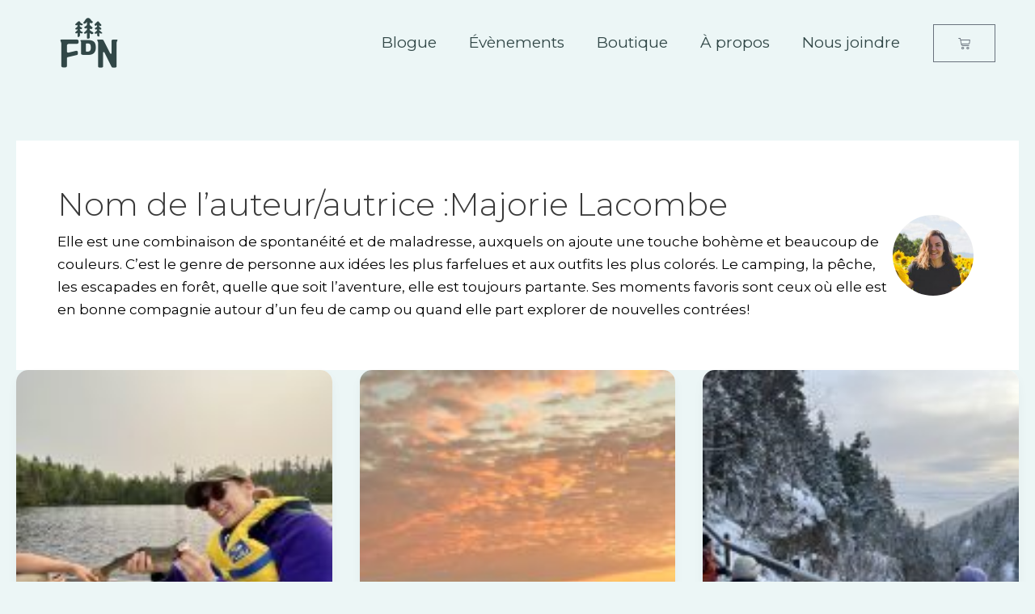

--- FILE ---
content_type: text/html; charset=UTF-8
request_url: https://fillesdunord.ca/author/majorielacombe/
body_size: 38769
content:
<!DOCTYPE html>
<html lang="fr-FR">
<head>
<meta charset="UTF-8">
<meta name="viewport" content="width=device-width, initial-scale=1">
	 <link rel="profile" href="https://gmpg.org/xfn/11"> 
	 <meta name='robots' content='index, follow, max-image-preview:large, max-snippet:-1, max-video-preview:-1' />
	<style>img:is([sizes="auto" i], [sizes^="auto," i]) { contain-intrinsic-size: 3000px 1500px }</style>
	<script id="cookieyes" type="text/javascript" src="https://cdn-cookieyes.com/client_data/71df655a0dd3eb12789c8241/script.js"></script>
	<!-- This site is optimized with the Yoast SEO plugin v26.1.1 - https://yoast.com/wordpress/plugins/seo/ -->
	<title>Majorie Lacombe, auteur sur Filles du Nord</title>
	<link rel="canonical" href="https://fillesdunord.ca/author/majorielacombe/" />
	<link rel="next" href="https://fillesdunord.ca/author/majorielacombe/page/2/" />
	<meta property="og:locale" content="fr_FR" />
	<meta property="og:type" content="profile" />
	<meta property="og:title" content="Majorie Lacombe, auteur sur Filles du Nord" />
	<meta property="og:url" content="https://fillesdunord.ca/author/majorielacombe/" />
	<meta property="og:site_name" content="Filles du Nord" />
	<meta property="og:image" content="https://fillesdunord.ca/wp-content/uploads/2018/12/maj-lac.jpg" />
	<meta property="og:image:width" content="2048" />
	<meta property="og:image:height" content="1365" />
	<meta property="og:image:type" content="image/jpeg" />
	<meta name="twitter:card" content="summary_large_image" />
	<script type="application/ld+json" class="yoast-schema-graph">{"@context":"https://schema.org","@graph":[{"@type":"ProfilePage","@id":"https://fillesdunord.ca/author/majorielacombe/","url":"https://fillesdunord.ca/author/majorielacombe/","name":"Majorie Lacombe, auteur sur Filles du Nord","isPartOf":{"@id":"https://fillesdunord.ca/#website"},"primaryImageOfPage":{"@id":"https://fillesdunord.ca/author/majorielacombe/#primaryimage"},"image":{"@id":"https://fillesdunord.ca/author/majorielacombe/#primaryimage"},"thumbnailUrl":"https://fillesdunord.ca/wp-content/uploads/2025/06/IMG_1254-1-scaled.jpg","breadcrumb":{"@id":"https://fillesdunord.ca/author/majorielacombe/#breadcrumb"},"inLanguage":"fr-FR","potentialAction":[{"@type":"ReadAction","target":["https://fillesdunord.ca/author/majorielacombe/"]}]},{"@type":"ImageObject","inLanguage":"fr-FR","@id":"https://fillesdunord.ca/author/majorielacombe/#primaryimage","url":"https://fillesdunord.ca/wp-content/uploads/2025/06/IMG_1254-1-scaled.jpg","contentUrl":"https://fillesdunord.ca/wp-content/uploads/2025/06/IMG_1254-1-scaled.jpg","width":1920,"height":2560},{"@type":"BreadcrumbList","@id":"https://fillesdunord.ca/author/majorielacombe/#breadcrumb","itemListElement":[{"@type":"ListItem","position":1,"name":"Accueil","item":"https://fillesdunord.ca/"},{"@type":"ListItem","position":2,"name":"Archives pour Majorie Lacombe"}]},{"@type":"WebSite","@id":"https://fillesdunord.ca/#website","url":"https://fillesdunord.ca/","name":"Filles du Nord","description":"Blogue","publisher":{"@id":"https://fillesdunord.ca/#organization"},"potentialAction":[{"@type":"SearchAction","target":{"@type":"EntryPoint","urlTemplate":"https://fillesdunord.ca/?s={search_term_string}"},"query-input":{"@type":"PropertyValueSpecification","valueRequired":true,"valueName":"search_term_string"}}],"inLanguage":"fr-FR"},{"@type":"Organization","@id":"https://fillesdunord.ca/#organization","name":"Filles du Nord","url":"https://fillesdunord.ca/","logo":{"@type":"ImageObject","inLanguage":"fr-FR","@id":"https://fillesdunord.ca/#/schema/logo/image/","url":"https://fillesdunord.ca/wp-content/uploads/2019/10/fdn-logo-sticker_2@01x.png","contentUrl":"https://fillesdunord.ca/wp-content/uploads/2019/10/fdn-logo-sticker_2@01x.png","width":1063,"height":907,"caption":"Filles du Nord"},"image":{"@id":"https://fillesdunord.ca/#/schema/logo/image/"},"sameAs":["https://www.facebook.com/fillesdunord","https://www.instagram.com/fillesdunord/","https://www.pinterest.ca/fillesdunord/boards/"]},{"@type":"Person","@id":"https://fillesdunord.ca/#/schema/person/0a89dd653597c22dfcb67c8bafaf9e3e","name":"Majorie Lacombe","image":{"@type":"ImageObject","inLanguage":"fr-FR","@id":"https://fillesdunord.ca/#/schema/person/image/","url":"https://fillesdunord.ca/wp-content/uploads/2018/12/maj-lac-100x100.jpg","contentUrl":"https://fillesdunord.ca/wp-content/uploads/2018/12/maj-lac-100x100.jpg","caption":"Majorie Lacombe"},"description":"Elle est une combinaison de spontanéité et de maladresse, auxquels on ajoute une touche bohème et beaucoup de couleurs. C’est le genre de personne aux idées les plus farfelues et aux outfits les plus colorés. Le camping, la pêche, les escapades en forêt, quelle que soit l’aventure, elle est toujours partante. Ses moments favoris sont ceux où elle est en bonne compagnie autour d’un feu de camp ou quand elle part explorer de nouvelles contrées!","mainEntityOfPage":{"@id":"https://fillesdunord.ca/author/majorielacombe/"}}]}</script>
	<!-- / Yoast SEO plugin. -->


<link rel='dns-prefetch' href='//fonts.googleapis.com' />
<link rel="alternate" type="application/rss+xml" title="Filles du Nord &raquo; Flux" href="https://fillesdunord.ca/feed/" />
<link rel="alternate" type="application/rss+xml" title="Filles du Nord &raquo; Flux des commentaires" href="https://fillesdunord.ca/comments/feed/" />
<link rel="alternate" type="application/rss+xml" title="Filles du Nord &raquo; Flux des articles écrits par Majorie Lacombe" href="https://fillesdunord.ca/author/majorielacombe/feed/" />
<script>
window._wpemojiSettings = {"baseUrl":"https:\/\/s.w.org\/images\/core\/emoji\/16.0.1\/72x72\/","ext":".png","svgUrl":"https:\/\/s.w.org\/images\/core\/emoji\/16.0.1\/svg\/","svgExt":".svg","source":{"concatemoji":"https:\/\/fillesdunord.ca\/wp-includes\/js\/wp-emoji-release.min.js?ver=6.8.3"}};
/*! This file is auto-generated */
!function(s,n){var o,i,e;function c(e){try{var t={supportTests:e,timestamp:(new Date).valueOf()};sessionStorage.setItem(o,JSON.stringify(t))}catch(e){}}function p(e,t,n){e.clearRect(0,0,e.canvas.width,e.canvas.height),e.fillText(t,0,0);var t=new Uint32Array(e.getImageData(0,0,e.canvas.width,e.canvas.height).data),a=(e.clearRect(0,0,e.canvas.width,e.canvas.height),e.fillText(n,0,0),new Uint32Array(e.getImageData(0,0,e.canvas.width,e.canvas.height).data));return t.every(function(e,t){return e===a[t]})}function u(e,t){e.clearRect(0,0,e.canvas.width,e.canvas.height),e.fillText(t,0,0);for(var n=e.getImageData(16,16,1,1),a=0;a<n.data.length;a++)if(0!==n.data[a])return!1;return!0}function f(e,t,n,a){switch(t){case"flag":return n(e,"\ud83c\udff3\ufe0f\u200d\u26a7\ufe0f","\ud83c\udff3\ufe0f\u200b\u26a7\ufe0f")?!1:!n(e,"\ud83c\udde8\ud83c\uddf6","\ud83c\udde8\u200b\ud83c\uddf6")&&!n(e,"\ud83c\udff4\udb40\udc67\udb40\udc62\udb40\udc65\udb40\udc6e\udb40\udc67\udb40\udc7f","\ud83c\udff4\u200b\udb40\udc67\u200b\udb40\udc62\u200b\udb40\udc65\u200b\udb40\udc6e\u200b\udb40\udc67\u200b\udb40\udc7f");case"emoji":return!a(e,"\ud83e\udedf")}return!1}function g(e,t,n,a){var r="undefined"!=typeof WorkerGlobalScope&&self instanceof WorkerGlobalScope?new OffscreenCanvas(300,150):s.createElement("canvas"),o=r.getContext("2d",{willReadFrequently:!0}),i=(o.textBaseline="top",o.font="600 32px Arial",{});return e.forEach(function(e){i[e]=t(o,e,n,a)}),i}function t(e){var t=s.createElement("script");t.src=e,t.defer=!0,s.head.appendChild(t)}"undefined"!=typeof Promise&&(o="wpEmojiSettingsSupports",i=["flag","emoji"],n.supports={everything:!0,everythingExceptFlag:!0},e=new Promise(function(e){s.addEventListener("DOMContentLoaded",e,{once:!0})}),new Promise(function(t){var n=function(){try{var e=JSON.parse(sessionStorage.getItem(o));if("object"==typeof e&&"number"==typeof e.timestamp&&(new Date).valueOf()<e.timestamp+604800&&"object"==typeof e.supportTests)return e.supportTests}catch(e){}return null}();if(!n){if("undefined"!=typeof Worker&&"undefined"!=typeof OffscreenCanvas&&"undefined"!=typeof URL&&URL.createObjectURL&&"undefined"!=typeof Blob)try{var e="postMessage("+g.toString()+"("+[JSON.stringify(i),f.toString(),p.toString(),u.toString()].join(",")+"));",a=new Blob([e],{type:"text/javascript"}),r=new Worker(URL.createObjectURL(a),{name:"wpTestEmojiSupports"});return void(r.onmessage=function(e){c(n=e.data),r.terminate(),t(n)})}catch(e){}c(n=g(i,f,p,u))}t(n)}).then(function(e){for(var t in e)n.supports[t]=e[t],n.supports.everything=n.supports.everything&&n.supports[t],"flag"!==t&&(n.supports.everythingExceptFlag=n.supports.everythingExceptFlag&&n.supports[t]);n.supports.everythingExceptFlag=n.supports.everythingExceptFlag&&!n.supports.flag,n.DOMReady=!1,n.readyCallback=function(){n.DOMReady=!0}}).then(function(){return e}).then(function(){var e;n.supports.everything||(n.readyCallback(),(e=n.source||{}).concatemoji?t(e.concatemoji):e.wpemoji&&e.twemoji&&(t(e.twemoji),t(e.wpemoji)))}))}((window,document),window._wpemojiSettings);
</script>
<link rel='stylesheet' id='astra-theme-css-css' href='https://fillesdunord.ca/wp-content/themes/astra/assets/css/minified/main.min.css?ver=4.7.3' media='all' />
<style id='astra-theme-css-inline-css'>
:root{--ast-post-nav-space:0;--ast-container-default-xlg-padding:3em;--ast-container-default-lg-padding:3em;--ast-container-default-slg-padding:2em;--ast-container-default-md-padding:3em;--ast-container-default-sm-padding:3em;--ast-container-default-xs-padding:2.4em;--ast-container-default-xxs-padding:1.8em;--ast-code-block-background:#EEEEEE;--ast-comment-inputs-background:#FAFAFA;--ast-normal-container-width:1862px;--ast-narrow-container-width:750px;--ast-blog-title-font-weight:normal;--ast-blog-meta-weight:inherit;}html{font-size:106.25%;}a{color:#4f706d;}a:hover,a:focus{color:#a886b3;}body,button,input,select,textarea,.ast-button,.ast-custom-button{font-family:'Montserrat',sans-serif;font-weight:400;font-size:17px;font-size:1rem;line-height:var(--ast-body-line-height,1.65em);}blockquote{color:#000000;}h1,.entry-content h1,.entry-content h1 a,h2,.entry-content h2,.entry-content h2 a,h3,.entry-content h3,.entry-content h3 a,h4,.entry-content h4,.entry-content h4 a,h5,.entry-content h5,.entry-content h5 a,h6,.entry-content h6,.entry-content h6 a,.site-title,.site-title a{font-family:'Montserrat',sans-serif;font-weight:300;}.site-title{font-size:30px;font-size:1.7647058823529rem;display:none;}header .custom-logo-link img{max-width:80px;}.astra-logo-svg{width:80px;}.site-header .site-description{font-size:15px;font-size:0.88235294117647rem;display:none;}.entry-title{font-size:22px;font-size:1.2941176470588rem;}.archive .ast-article-post .ast-article-inner,.blog .ast-article-post .ast-article-inner,.archive .ast-article-post .ast-article-inner:hover,.blog .ast-article-post .ast-article-inner:hover{border-top-left-radius:15px;border-top-right-radius:15px;border-bottom-right-radius:15px;border-bottom-left-radius:15px;overflow:hidden;}h1,.entry-content h1,.entry-content h1 a{font-size:60px;font-size:3.5294117647059rem;font-weight:300;font-family:'Montserrat',sans-serif;line-height:1.4em;}h2,.entry-content h2,.entry-content h2 a{font-size:40px;font-size:2.3529411764706rem;font-weight:300;font-family:'Montserrat',sans-serif;line-height:1.3em;}h3,.entry-content h3,.entry-content h3 a{font-size:21px;font-size:1.2352941176471rem;font-weight:300;font-family:'Montserrat',sans-serif;line-height:1.3em;}h4,.entry-content h4,.entry-content h4 a{font-size:24px;font-size:1.4117647058824rem;line-height:1.2em;font-weight:300;font-family:'Montserrat',sans-serif;}h5,.entry-content h5,.entry-content h5 a{font-size:15px;font-size:0.88235294117647rem;line-height:1.2em;font-weight:300;font-family:'Montserrat',sans-serif;}h6,.entry-content h6,.entry-content h6 a{font-size:12px;font-size:0.70588235294118rem;line-height:1.25em;font-weight:300;font-family:'Montserrat',sans-serif;}::selection{background-color:#4f706d;color:#ffffff;}body,h1,.entry-title a,.entry-content h1,.entry-content h1 a,h2,.entry-content h2,.entry-content h2 a,h3,.entry-content h3,.entry-content h3 a,h4,.entry-content h4,.entry-content h4 a,h5,.entry-content h5,.entry-content h5 a,h6,.entry-content h6,.entry-content h6 a{color:#000000;}.tagcloud a:hover,.tagcloud a:focus,.tagcloud a.current-item{color:#ffffff;border-color:#4f706d;background-color:#4f706d;}input:focus,input[type="text"]:focus,input[type="email"]:focus,input[type="url"]:focus,input[type="password"]:focus,input[type="reset"]:focus,input[type="search"]:focus,textarea:focus{border-color:#4f706d;}input[type="radio"]:checked,input[type=reset],input[type="checkbox"]:checked,input[type="checkbox"]:hover:checked,input[type="checkbox"]:focus:checked,input[type=range]::-webkit-slider-thumb{border-color:#4f706d;background-color:#4f706d;box-shadow:none;}.site-footer a:hover + .post-count,.site-footer a:focus + .post-count{background:#4f706d;border-color:#4f706d;}.single .nav-links .nav-previous,.single .nav-links .nav-next{color:#4f706d;}.entry-meta,.entry-meta *{line-height:1.45;color:#4f706d;}.entry-meta a:not(.ast-button):hover,.entry-meta a:not(.ast-button):hover *,.entry-meta a:not(.ast-button):focus,.entry-meta a:not(.ast-button):focus *,.page-links > .page-link,.page-links .page-link:hover,.post-navigation a:hover{color:#a886b3;}#cat option,.secondary .calendar_wrap thead a,.secondary .calendar_wrap thead a:visited{color:#4f706d;}.secondary .calendar_wrap #today,.ast-progress-val span{background:#4f706d;}.secondary a:hover + .post-count,.secondary a:focus + .post-count{background:#4f706d;border-color:#4f706d;}.calendar_wrap #today > a{color:#ffffff;}.page-links .page-link,.single .post-navigation a{color:#4f706d;}.ast-search-menu-icon .search-form button.search-submit{padding:0 4px;}.ast-search-menu-icon form.search-form{padding-right:0;}.ast-search-menu-icon.slide-search input.search-field{width:0;}.ast-header-search .ast-search-menu-icon.ast-dropdown-active .search-form,.ast-header-search .ast-search-menu-icon.ast-dropdown-active .search-field:focus{transition:all 0.2s;}.search-form input.search-field:focus{outline:none;}.ast-archive-title{color:var(--ast-global-color-2);}.widget-title,.widget .wp-block-heading{font-size:24px;font-size:1.4117647058824rem;color:var(--ast-global-color-2);}.ast-single-post .entry-content a,.ast-comment-content a:not(.ast-comment-edit-reply-wrap a),.woocommerce-js .woocommerce-product-details__short-description a{text-decoration:underline;}.ast-single-post .wp-block-button .wp-block-button__link,.ast-single-post .elementor-button-wrapper .elementor-button,.ast-single-post .entry-content .uagb-tab a,.ast-single-post .entry-content .uagb-ifb-cta a,.ast-single-post .entry-content .wp-block-uagb-buttons a,.ast-single-post .entry-content .uabb-module-content a,.ast-single-post .entry-content .uagb-post-grid a,.ast-single-post .entry-content .uagb-timeline a,.ast-single-post .entry-content .uagb-toc__wrap a,.ast-single-post .entry-content .uagb-taxomony-box a,.ast-single-post .entry-content .woocommerce a,.entry-content .wp-block-latest-posts > li > a,.ast-single-post .entry-content .wp-block-file__button,li.ast-post-filter-single,.ast-single-post .wp-block-buttons .wp-block-button.is-style-outline .wp-block-button__link,.ast-single-post .ast-comment-content .comment-reply-link,.ast-single-post .ast-comment-content .comment-edit-link,.entry-content [CLASS*="wc-block"] .wc-block-components-button,.entry-content [CLASS*="wc-block"] .wc-block-components-totals-coupon-link,.entry-content [CLASS*="wc-block"] .wc-block-components-product-name{text-decoration:none;}.ast-search-menu-icon.slide-search a:focus-visible:focus-visible,.astra-search-icon:focus-visible,#close:focus-visible,a:focus-visible,.ast-menu-toggle:focus-visible,.site .skip-link:focus-visible,.wp-block-loginout input:focus-visible,.wp-block-search.wp-block-search__button-inside .wp-block-search__inside-wrapper,.ast-header-navigation-arrow:focus-visible,.woocommerce .wc-proceed-to-checkout > .checkout-button:focus-visible,.woocommerce .woocommerce-MyAccount-navigation ul li a:focus-visible,.ast-orders-table__row .ast-orders-table__cell:focus-visible,.woocommerce .woocommerce-order-details .order-again > .button:focus-visible,.woocommerce .woocommerce-message a.button.wc-forward:focus-visible,.woocommerce #minus_qty:focus-visible,.woocommerce #plus_qty:focus-visible,a#ast-apply-coupon:focus-visible,.woocommerce .woocommerce-info a:focus-visible,.woocommerce .astra-shop-summary-wrap a:focus-visible,.woocommerce a.wc-forward:focus-visible,#ast-apply-coupon:focus-visible,.woocommerce-js .woocommerce-mini-cart-item a.remove:focus-visible,#close:focus-visible,.button.search-submit:focus-visible,#search_submit:focus,.normal-search:focus-visible,.ast-header-account-wrap:focus-visible{outline-style:dotted;outline-color:inherit;outline-width:thin;}input:focus,input[type="text"]:focus,input[type="email"]:focus,input[type="url"]:focus,input[type="password"]:focus,input[type="reset"]:focus,input[type="search"]:focus,input[type="number"]:focus,textarea:focus,.wp-block-search__input:focus,[data-section="section-header-mobile-trigger"] .ast-button-wrap .ast-mobile-menu-trigger-minimal:focus,.ast-mobile-popup-drawer.active .menu-toggle-close:focus,.woocommerce-ordering select.orderby:focus,#ast-scroll-top:focus,#coupon_code:focus,.woocommerce-page #comment:focus,.woocommerce #reviews #respond input#submit:focus,.woocommerce a.add_to_cart_button:focus,.woocommerce .button.single_add_to_cart_button:focus,.woocommerce .woocommerce-cart-form button:focus,.woocommerce .woocommerce-cart-form__cart-item .quantity .qty:focus,.woocommerce .woocommerce-billing-fields .woocommerce-billing-fields__field-wrapper .woocommerce-input-wrapper > .input-text:focus,.woocommerce #order_comments:focus,.woocommerce #place_order:focus,.woocommerce .woocommerce-address-fields .woocommerce-address-fields__field-wrapper .woocommerce-input-wrapper > .input-text:focus,.woocommerce .woocommerce-MyAccount-content form button:focus,.woocommerce .woocommerce-MyAccount-content .woocommerce-EditAccountForm .woocommerce-form-row .woocommerce-Input.input-text:focus,.woocommerce .ast-woocommerce-container .woocommerce-pagination ul.page-numbers li a:focus,body #content .woocommerce form .form-row .select2-container--default .select2-selection--single:focus,#ast-coupon-code:focus,.woocommerce.woocommerce-js .quantity input[type=number]:focus,.woocommerce-js .woocommerce-mini-cart-item .quantity input[type=number]:focus,.woocommerce p#ast-coupon-trigger:focus{border-style:dotted;border-color:inherit;border-width:thin;}input{outline:none;}.woocommerce-js input[type=text]:focus,.woocommerce-js input[type=email]:focus,.woocommerce-js textarea:focus,input[type=number]:focus,.comments-area textarea#comment:focus,.comments-area textarea#comment:active,.comments-area .ast-comment-formwrap input[type="text"]:focus,.comments-area .ast-comment-formwrap input[type="text"]:active{outline-style:disable;outline-color:inherit;outline-width:thin;}.ast-logo-title-inline .site-logo-img{padding-right:1em;}.site-logo-img img{ transition:all 0.2s linear;}body .ast-oembed-container *{position:absolute;top:0;width:100%;height:100%;left:0;}body .wp-block-embed-pocket-casts .ast-oembed-container *{position:unset;}.ast-single-post-featured-section + article {margin-top: 2em;}.site-content .ast-single-post-featured-section img {width: 100%;overflow: hidden;object-fit: cover;}.ast-separate-container .site-content .ast-single-post-featured-section + article {margin-top: -80px;z-index: 9;position: relative;border-radius: 4px;}@media (min-width: 922px) {.ast-no-sidebar .site-content .ast-article-image-container--wide {margin-left: -120px;margin-right: -120px;max-width: unset;width: unset;}.ast-left-sidebar .site-content .ast-article-image-container--wide,.ast-right-sidebar .site-content .ast-article-image-container--wide {margin-left: -10px;margin-right: -10px;}.site-content .ast-article-image-container--full {margin-left: calc( -50vw + 50%);margin-right: calc( -50vw + 50%);max-width: 100vw;width: 100vw;}.ast-left-sidebar .site-content .ast-article-image-container--full,.ast-right-sidebar .site-content .ast-article-image-container--full {margin-left: -10px;margin-right: -10px;max-width: inherit;width: auto;}}.site > .ast-single-related-posts-container {margin-top: 0;}@media (min-width: 922px) {.ast-desktop .ast-container--narrow {max-width: var(--ast-narrow-container-width);margin: 0 auto;}}@media (max-width:921.9px){#ast-desktop-header{display:none;}}@media (min-width:922px){#ast-mobile-header{display:none;}}.wp-block-buttons.aligncenter{justify-content:center;}@media (max-width:544px){.ast-left-sidebar.ast-single-post #primary,.ast-right-sidebar.ast-single-post #primary,.ast-separate-container.ast-single-post.ast-right-sidebar #primary,.ast-separate-container.ast-single-post.ast-left-sidebar #primary,.ast-separate-container.ast-single-post #primary,.ast-narrow-container.ast-single-post #primary{padding-left:0px;}}.wp-block-button.is-style-outline .wp-block-button__link{border-color:#075aae;}div.wp-block-button.is-style-outline > .wp-block-button__link:not(.has-text-color),div.wp-block-button.wp-block-button__link.is-style-outline:not(.has-text-color){color:#075aae;}.wp-block-button.is-style-outline .wp-block-button__link:hover,.wp-block-buttons .wp-block-button.is-style-outline .wp-block-button__link:focus,.wp-block-buttons .wp-block-button.is-style-outline > .wp-block-button__link:not(.has-text-color):hover,.wp-block-buttons .wp-block-button.wp-block-button__link.is-style-outline:not(.has-text-color):hover{color:#ffffff;background-color:#075aae;border-color:#075aae;}.post-page-numbers.current .page-link,.ast-pagination .page-numbers.current{color:#ffffff;border-color:#4f706d;background-color:#4f706d;}.wp-block-button.is-style-outline .wp-block-button__link.wp-element-button,.ast-outline-button{border-color:#075aae;font-family:inherit;font-weight:inherit;line-height:1em;border-top-left-radius:0;border-top-right-radius:0;border-bottom-right-radius:0;border-bottom-left-radius:0;}.wp-block-buttons .wp-block-button.is-style-outline > .wp-block-button__link:not(.has-text-color),.wp-block-buttons .wp-block-button.wp-block-button__link.is-style-outline:not(.has-text-color),.ast-outline-button{color:#075aae;}.wp-block-button.is-style-outline .wp-block-button__link:hover,.wp-block-buttons .wp-block-button.is-style-outline .wp-block-button__link:focus,.wp-block-buttons .wp-block-button.is-style-outline > .wp-block-button__link:not(.has-text-color):hover,.wp-block-buttons .wp-block-button.wp-block-button__link.is-style-outline:not(.has-text-color):hover,.ast-outline-button:hover,.ast-outline-button:focus,.wp-block-uagb-buttons-child .uagb-buttons-repeater.ast-outline-button:hover,.wp-block-uagb-buttons-child .uagb-buttons-repeater.ast-outline-button:focus{color:#ffffff;background-color:#075aae;border-color:#075aae;}.wp-block-button .wp-block-button__link.wp-element-button.is-style-outline:not(.has-background),.wp-block-button.is-style-outline>.wp-block-button__link.wp-element-button:not(.has-background),.ast-outline-button{background-color:#075aae;}.entry-content[ast-blocks-layout] > figure{margin-bottom:1em;}h1.widget-title{font-weight:300;}h2.widget-title{font-weight:300;}h3.widget-title{font-weight:300;}#page{display:flex;flex-direction:column;min-height:100vh;}.ast-404-layout-1 h1.page-title{color:var(--ast-global-color-2);}.single .post-navigation a{line-height:1em;height:inherit;}.error-404 .page-sub-title{font-size:1.5rem;font-weight:inherit;}.search .site-content .content-area .search-form{margin-bottom:0;}#page .site-content{flex-grow:1;}.widget{margin-bottom:1.25em;}#secondary li{line-height:1.5em;}#secondary .wp-block-group h2{margin-bottom:0.7em;}#secondary h2{font-size:1.7rem;}.ast-separate-container .ast-article-post,.ast-separate-container .ast-article-single,.ast-separate-container .comment-respond{padding:3em;}.ast-separate-container .ast-article-single .ast-article-single{padding:0;}.ast-article-single .wp-block-post-template-is-layout-grid{padding-left:0;}.ast-separate-container .comments-title,.ast-narrow-container .comments-title{padding:1.5em 2em;}.ast-page-builder-template .comment-form-textarea,.ast-comment-formwrap .ast-grid-common-col{padding:0;}.ast-comment-formwrap{padding:0;display:inline-flex;column-gap:20px;width:100%;margin-left:0;margin-right:0;}.comments-area textarea#comment:focus,.comments-area textarea#comment:active,.comments-area .ast-comment-formwrap input[type="text"]:focus,.comments-area .ast-comment-formwrap input[type="text"]:active {box-shadow:none;outline:none;}.archive.ast-page-builder-template .entry-header{margin-top:2em;}.ast-page-builder-template .ast-comment-formwrap{width:100%;}.entry-title{margin-bottom:0.5em;}.ast-archive-description p{font-size:inherit;font-weight:inherit;line-height:inherit;}.ast-separate-container .ast-comment-list li.depth-1,.hentry{margin-bottom:2em;}@media (min-width:921px){.ast-left-sidebar.ast-page-builder-template #secondary,.archive.ast-right-sidebar.ast-page-builder-template .site-main{padding-left:20px;padding-right:20px;}}@media (max-width:544px){.ast-comment-formwrap.ast-row{column-gap:10px;display:inline-block;}#ast-commentform .ast-grid-common-col{position:relative;width:100%;}}@media (min-width:1201px){.ast-separate-container .ast-article-post,.ast-separate-container .ast-article-single,.ast-separate-container .ast-author-box,.ast-separate-container .ast-404-layout-1,.ast-separate-container .no-results{padding:3em;}}.ast-author-box img.avatar{margin:0;}@media (min-width:921px){.ast-author-box img.avatar{width:100px;height:100px;}.ast-author-box{column-gap:50px;}}@media (max-width:921px){.ast-author-avatar{margin-top:20px;}}@media (min-width:922px){.ast-author-box{align-items:center;}}@media (max-width:921px){.ast-separate-container #primary,.ast-separate-container #secondary{padding:1.5em 0;}#primary,#secondary{padding:1.5em 0;margin:0;}.ast-left-sidebar #content > .ast-container{display:flex;flex-direction:column-reverse;width:100%;}}@media (min-width:922px){.ast-separate-container.ast-right-sidebar #primary,.ast-separate-container.ast-left-sidebar #primary{border:0;}.search-no-results.ast-separate-container #primary{margin-bottom:4em;}.ast-author-box{-js-display:flex;display:flex;}.ast-author-bio{flex:1;}}.elementor-button-wrapper .elementor-button{border-style:solid;text-decoration:none;border-top-width:0;border-right-width:0;border-left-width:0;border-bottom-width:0;}body .elementor-button.elementor-size-sm,body .elementor-button.elementor-size-xs,body .elementor-button.elementor-size-md,body .elementor-button.elementor-size-lg,body .elementor-button.elementor-size-xl,body .elementor-button{border-top-left-radius:0;border-top-right-radius:0;border-bottom-right-radius:0;border-bottom-left-radius:0;padding-top:15px;padding-right:30px;padding-bottom:15px;padding-left:30px;}@media (max-width:921px){.elementor-button-wrapper .elementor-button.elementor-size-sm,.elementor-button-wrapper .elementor-button.elementor-size-xs,.elementor-button-wrapper .elementor-button.elementor-size-md,.elementor-button-wrapper .elementor-button.elementor-size-lg,.elementor-button-wrapper .elementor-button.elementor-size-xl,.elementor-button-wrapper .elementor-button{padding-top:14px;padding-right:28px;padding-bottom:14px;padding-left:28px;}}@media (max-width:544px){.elementor-button-wrapper .elementor-button.elementor-size-sm,.elementor-button-wrapper .elementor-button.elementor-size-xs,.elementor-button-wrapper .elementor-button.elementor-size-md,.elementor-button-wrapper .elementor-button.elementor-size-lg,.elementor-button-wrapper .elementor-button.elementor-size-xl,.elementor-button-wrapper .elementor-button{padding-top:12px;padding-right:24px;padding-bottom:12px;padding-left:24px;}}.elementor-button-wrapper .elementor-button{border-color:#075aae;background-color:#075aae;}.elementor-button-wrapper .elementor-button:hover,.elementor-button-wrapper .elementor-button:focus{color:#ffffff;background-color:#075aae;border-color:#075aae;}.wp-block-button .wp-block-button__link ,.elementor-button-wrapper .elementor-button,.elementor-button-wrapper .elementor-button:visited{color:#ffffff;}.elementor-button-wrapper .elementor-button{line-height:1em;}.wp-block-button .wp-block-button__link:hover,.wp-block-button .wp-block-button__link:focus{color:#ffffff;background-color:#075aae;border-color:#075aae;}.elementor-widget-heading h1.elementor-heading-title{line-height:1.4em;}.elementor-widget-heading h2.elementor-heading-title{line-height:1.3em;}.elementor-widget-heading h3.elementor-heading-title{line-height:1.3em;}.elementor-widget-heading h4.elementor-heading-title{line-height:1.2em;}.elementor-widget-heading h5.elementor-heading-title{line-height:1.2em;}.elementor-widget-heading h6.elementor-heading-title{line-height:1.25em;}.wp-block-button .wp-block-button__link,.wp-block-search .wp-block-search__button,body .wp-block-file .wp-block-file__button{border-color:#075aae;background-color:#075aae;color:#ffffff;font-family:inherit;font-weight:inherit;line-height:1em;border-top-left-radius:0;border-top-right-radius:0;border-bottom-right-radius:0;border-bottom-left-radius:0;padding-top:15px;padding-right:30px;padding-bottom:15px;padding-left:30px;}@media (max-width:921px){.wp-block-button .wp-block-button__link,.wp-block-search .wp-block-search__button,body .wp-block-file .wp-block-file__button{padding-top:14px;padding-right:28px;padding-bottom:14px;padding-left:28px;}}@media (max-width:544px){.wp-block-button .wp-block-button__link,.wp-block-search .wp-block-search__button,body .wp-block-file .wp-block-file__button{padding-top:12px;padding-right:24px;padding-bottom:12px;padding-left:24px;}}.menu-toggle,button,.ast-button,.ast-custom-button,.button,input#submit,input[type="button"],input[type="submit"],input[type="reset"],form[CLASS*="wp-block-search__"].wp-block-search .wp-block-search__inside-wrapper .wp-block-search__button,body .wp-block-file .wp-block-file__button,.search .search-submit{border-style:solid;border-top-width:0;border-right-width:0;border-left-width:0;border-bottom-width:0;color:#ffffff;border-color:#075aae;background-color:#075aae;padding-top:15px;padding-right:30px;padding-bottom:15px;padding-left:30px;font-family:inherit;font-weight:inherit;line-height:1em;border-top-left-radius:0;border-top-right-radius:0;border-bottom-right-radius:0;border-bottom-left-radius:0;}button:focus,.menu-toggle:hover,button:hover,.ast-button:hover,.ast-custom-button:hover .button:hover,.ast-custom-button:hover ,input[type=reset]:hover,input[type=reset]:focus,input#submit:hover,input#submit:focus,input[type="button"]:hover,input[type="button"]:focus,input[type="submit"]:hover,input[type="submit"]:focus,form[CLASS*="wp-block-search__"].wp-block-search .wp-block-search__inside-wrapper .wp-block-search__button:hover,form[CLASS*="wp-block-search__"].wp-block-search .wp-block-search__inside-wrapper .wp-block-search__button:focus,body .wp-block-file .wp-block-file__button:hover,body .wp-block-file .wp-block-file__button:focus{color:#ffffff;background-color:#075aae;border-color:#075aae;}form[CLASS*="wp-block-search__"].wp-block-search .wp-block-search__inside-wrapper .wp-block-search__button.has-icon{padding-top:calc(15px - 3px);padding-right:calc(30px - 3px);padding-bottom:calc(15px - 3px);padding-left:calc(30px - 3px);}@media (max-width:921px){.menu-toggle,button,.ast-button,.ast-custom-button,.button,input#submit,input[type="button"],input[type="submit"],input[type="reset"],form[CLASS*="wp-block-search__"].wp-block-search .wp-block-search__inside-wrapper .wp-block-search__button,body .wp-block-file .wp-block-file__button,.search .search-submit{padding-top:14px;padding-right:28px;padding-bottom:14px;padding-left:28px;}}@media (max-width:544px){.menu-toggle,button,.ast-button,.ast-custom-button,.button,input#submit,input[type="button"],input[type="submit"],input[type="reset"],form[CLASS*="wp-block-search__"].wp-block-search .wp-block-search__inside-wrapper .wp-block-search__button,body .wp-block-file .wp-block-file__button,.search .search-submit{padding-top:12px;padding-right:24px;padding-bottom:12px;padding-left:24px;}}@media (max-width:921px){.ast-mobile-header-stack .main-header-bar .ast-search-menu-icon{display:inline-block;}.ast-header-break-point.ast-header-custom-item-outside .ast-mobile-header-stack .main-header-bar .ast-search-icon{margin:0;}.ast-comment-avatar-wrap img{max-width:2.5em;}.ast-comment-meta{padding:0 1.8888em 1.3333em;}.ast-separate-container .ast-comment-list li.depth-1{padding:1.5em 2.14em;}.ast-separate-container .comment-respond{padding:2em 2.14em;}}@media (min-width:544px){.ast-container{max-width:100%;}}@media (max-width:544px){.ast-separate-container .ast-article-post,.ast-separate-container .ast-article-single,.ast-separate-container .comments-title,.ast-separate-container .ast-archive-description{padding:1.5em 1em;}.ast-separate-container #content .ast-container{padding-left:0.54em;padding-right:0.54em;}.ast-separate-container .ast-comment-list .bypostauthor{padding:.5em;}.ast-search-menu-icon.ast-dropdown-active .search-field{width:170px;}} #ast-mobile-header .ast-site-header-cart-li a{pointer-events:none;} #ast-desktop-header .ast-site-header-cart-li a{pointer-events:none;}.ast-separate-container{background-color:#ecf6f6;background-image:none;}@media (max-width:921px){.site-title{display:none;}.site-header .site-description{display:none;}h1,.entry-content h1,.entry-content h1 a{font-size:35px;}h2,.entry-content h2,.entry-content h2 a{font-size:25px;}h3,.entry-content h3,.entry-content h3 a{font-size:20px;}}@media (max-width:544px){.widget-title{font-size:21px;font-size:1.4rem;}body,button,input,select,textarea,.ast-button,.ast-custom-button{font-size:15px;font-size:0.88235294117647rem;}#secondary,#secondary button,#secondary input,#secondary select,#secondary textarea{font-size:15px;font-size:0.88235294117647rem;}.site-title{display:none;}.site-header .site-description{display:none;}h1,.entry-content h1,.entry-content h1 a{font-size:30px;}h2,.entry-content h2,.entry-content h2 a{font-size:25px;}h3,.entry-content h3,.entry-content h3 a{font-size:20px;}}@media (max-width:921px){html{font-size:96.9%;}}@media (max-width:544px){html{font-size:106.25%;}}@media (min-width:922px){.ast-container{max-width:1902px;}}@media (min-width:922px){.site-content .ast-container{display:flex;}}@media (max-width:921px){.site-content .ast-container{flex-direction:column;}}@media (min-width:922px){.single-post .site-content > .ast-container{max-width:1139px;}}.ast-blog-layout-4-grid .ast-article-post{width:33.33%;margin-bottom:2em;border-bottom:0;background-color:transparent;}.ast-blog-layout-4-grid .ast-article-inner .wp-post-image{width:100%;}.ast-article-inner{padding:1.5em;}.ast-blog-layout-4-grid .ast-row{display:flex;flex-wrap:wrap;flex-flow:row wrap;align-items:stretch;}.ast-separate-container .ast-blog-layout-4-grid .ast-article-post{padding:0 1em 0;}.ast-separate-container.ast-desktop .ast-blog-layout-4-grid .ast-row{margin-left:-1em;margin-right:-1em;}.ast-blog-layout-4-grid .ast-article-inner{box-shadow:0px 6px 15px -2px rgba(16,24,40,0.05);}.ast-separate-container .ast-blog-layout-4-grid .ast-article-inner,.ast-plain-container .ast-blog-layout-4-grid .ast-article-inner{height:100%;}.ast-row .blog-layout-4 .post-content,.blog-layout-4 .post-thumb{padding-left:0;padding-right:0;}.ast-article-post.remove-featured-img-padding .blog-layout-4 .post-content .ast-blog-featured-section:first-child .post-thumb-img-content{margin-top:-1.5em;}.ast-article-post.remove-featured-img-padding .blog-layout-4 .post-content .ast-blog-featured-section .post-thumb-img-content{margin-left:-1.5em;margin-right:-1.5em;}@media (max-width:921px){.ast-blog-layout-4-grid .ast-article-post{width:100%;}}.ast-blog-layout-6-grid .ast-blog-featured-section:before {content: "";}.ast-article-post .post-thumb-img-content img{aspect-ratio:16/9;width:100%;}.ast-article-post .post-thumb-img-content img{object-fit:cover;}.ast-article-post .post-thumb-img-content{overflow:hidden;}.ast-article-post .post-thumb-img-content img{transform:scale(1);transition:transform .5s ease;}.ast-article-post:hover .post-thumb-img-content img{transform:scale(1.1);}.cat-links.badge a,.tags-links.badge a {padding: 4px 8px;border-radius: 3px;font-weight: 400;}.cat-links.underline a,.tags-links.underline a{text-decoration: underline;}@media (min-width:922px){.main-header-menu .sub-menu .menu-item.ast-left-align-sub-menu:hover > .sub-menu,.main-header-menu .sub-menu .menu-item.ast-left-align-sub-menu.focus > .sub-menu{margin-left:-0px;}}.site .comments-area{padding-bottom:3em;}.wp-block-file {display: flex;align-items: center;flex-wrap: wrap;justify-content: space-between;}.wp-block-pullquote {border: none;}.wp-block-pullquote blockquote::before {content: "\201D";font-family: "Helvetica",sans-serif;display: flex;transform: rotate( 180deg );font-size: 6rem;font-style: normal;line-height: 1;font-weight: bold;align-items: center;justify-content: center;}.has-text-align-right > blockquote::before {justify-content: flex-start;}.has-text-align-left > blockquote::before {justify-content: flex-end;}figure.wp-block-pullquote.is-style-solid-color blockquote {max-width: 100%;text-align: inherit;}html body {--wp--custom--ast-default-block-top-padding: 3em;--wp--custom--ast-default-block-right-padding: 3em;--wp--custom--ast-default-block-bottom-padding: 3em;--wp--custom--ast-default-block-left-padding: 3em;--wp--custom--ast-container-width: 1862px;--wp--custom--ast-content-width-size: 1862px;--wp--custom--ast-wide-width-size: calc(1862px + var(--wp--custom--ast-default-block-left-padding) + var(--wp--custom--ast-default-block-right-padding));}.ast-narrow-container {--wp--custom--ast-content-width-size: 750px;--wp--custom--ast-wide-width-size: 750px;}@media(max-width: 921px) {html body {--wp--custom--ast-default-block-top-padding: 3em;--wp--custom--ast-default-block-right-padding: 2em;--wp--custom--ast-default-block-bottom-padding: 3em;--wp--custom--ast-default-block-left-padding: 2em;}}@media(max-width: 544px) {html body {--wp--custom--ast-default-block-top-padding: 3em;--wp--custom--ast-default-block-right-padding: 1.5em;--wp--custom--ast-default-block-bottom-padding: 3em;--wp--custom--ast-default-block-left-padding: 1.5em;}}.entry-content > .wp-block-group,.entry-content > .wp-block-cover,.entry-content > .wp-block-columns {padding-top: var(--wp--custom--ast-default-block-top-padding);padding-right: var(--wp--custom--ast-default-block-right-padding);padding-bottom: var(--wp--custom--ast-default-block-bottom-padding);padding-left: var(--wp--custom--ast-default-block-left-padding);}.ast-plain-container.ast-no-sidebar .entry-content > .alignfull,.ast-page-builder-template .ast-no-sidebar .entry-content > .alignfull {margin-left: calc( -50vw + 50%);margin-right: calc( -50vw + 50%);max-width: 100vw;width: 100vw;}.ast-plain-container.ast-no-sidebar .entry-content .alignfull .alignfull,.ast-page-builder-template.ast-no-sidebar .entry-content .alignfull .alignfull,.ast-plain-container.ast-no-sidebar .entry-content .alignfull .alignwide,.ast-page-builder-template.ast-no-sidebar .entry-content .alignfull .alignwide,.ast-plain-container.ast-no-sidebar .entry-content .alignwide .alignfull,.ast-page-builder-template.ast-no-sidebar .entry-content .alignwide .alignfull,.ast-plain-container.ast-no-sidebar .entry-content .alignwide .alignwide,.ast-page-builder-template.ast-no-sidebar .entry-content .alignwide .alignwide,.ast-plain-container.ast-no-sidebar .entry-content .wp-block-column .alignfull,.ast-page-builder-template.ast-no-sidebar .entry-content .wp-block-column .alignfull,.ast-plain-container.ast-no-sidebar .entry-content .wp-block-column .alignwide,.ast-page-builder-template.ast-no-sidebar .entry-content .wp-block-column .alignwide {margin-left: auto;margin-right: auto;width: 100%;}[ast-blocks-layout] .wp-block-separator:not(.is-style-dots) {height: 0;}[ast-blocks-layout] .wp-block-separator {margin: 20px auto;}[ast-blocks-layout] .wp-block-separator:not(.is-style-wide):not(.is-style-dots) {max-width: 100px;}[ast-blocks-layout] .wp-block-separator.has-background {padding: 0;}.entry-content[ast-blocks-layout] > * {max-width: var(--wp--custom--ast-content-width-size);margin-left: auto;margin-right: auto;}.entry-content[ast-blocks-layout] > .alignwide {max-width: var(--wp--custom--ast-wide-width-size);}.entry-content[ast-blocks-layout] .alignfull {max-width: none;}.entry-content .wp-block-columns {margin-bottom: 0;}blockquote {margin: 1.5em;border-color: rgba(0,0,0,0.05);}.wp-block-quote:not(.has-text-align-right):not(.has-text-align-center) {border-left: 5px solid rgba(0,0,0,0.05);}.has-text-align-right > blockquote,blockquote.has-text-align-right {border-right: 5px solid rgba(0,0,0,0.05);}.has-text-align-left > blockquote,blockquote.has-text-align-left {border-left: 5px solid rgba(0,0,0,0.05);}.wp-block-site-tagline,.wp-block-latest-posts .read-more {margin-top: 15px;}.wp-block-loginout p label {display: block;}.wp-block-loginout p:not(.login-remember):not(.login-submit) input {width: 100%;}.wp-block-loginout input:focus {border-color: transparent;}.wp-block-loginout input:focus {outline: thin dotted;}.entry-content .wp-block-media-text .wp-block-media-text__content {padding: 0 0 0 8%;}.entry-content .wp-block-media-text.has-media-on-the-right .wp-block-media-text__content {padding: 0 8% 0 0;}.entry-content .wp-block-media-text.has-background .wp-block-media-text__content {padding: 8%;}.entry-content .wp-block-cover:not([class*="background-color"]) .wp-block-cover__inner-container,.entry-content .wp-block-cover:not([class*="background-color"]) .wp-block-cover-image-text,.entry-content .wp-block-cover:not([class*="background-color"]) .wp-block-cover-text,.entry-content .wp-block-cover-image:not([class*="background-color"]) .wp-block-cover__inner-container,.entry-content .wp-block-cover-image:not([class*="background-color"]) .wp-block-cover-image-text,.entry-content .wp-block-cover-image:not([class*="background-color"]) .wp-block-cover-text {color: var(--ast-global-color-5);}.wp-block-loginout .login-remember input {width: 1.1rem;height: 1.1rem;margin: 0 5px 4px 0;vertical-align: middle;}.wp-block-latest-posts > li > *:first-child,.wp-block-latest-posts:not(.is-grid) > li:first-child {margin-top: 0;}.entry-content .wp-block-buttons,.entry-content .wp-block-uagb-buttons {margin-bottom: 1.5em;}.wp-block-search__inside-wrapper .wp-block-search__input {padding: 0 10px;color: var(--ast-global-color-3);background: var(--ast-global-color-5);border-color: var(--ast-border-color);}.wp-block-latest-posts .read-more {margin-bottom: 1.5em;}.wp-block-search__no-button .wp-block-search__inside-wrapper .wp-block-search__input {padding-top: 5px;padding-bottom: 5px;}.wp-block-latest-posts .wp-block-latest-posts__post-date,.wp-block-latest-posts .wp-block-latest-posts__post-author {font-size: 1rem;}.wp-block-latest-posts > li > *,.wp-block-latest-posts:not(.is-grid) > li {margin-top: 12px;margin-bottom: 12px;}.ast-page-builder-template .entry-content[ast-blocks-layout] > *,.ast-page-builder-template .entry-content[ast-blocks-layout] > .alignfull > * {max-width: none;}.ast-page-builder-template .entry-content[ast-blocks-layout] > .alignwide > * {max-width: var(--wp--custom--ast-wide-width-size);}.ast-page-builder-template .entry-content[ast-blocks-layout] > .inherit-container-width > *,.ast-page-builder-template .entry-content[ast-blocks-layout] > * > *,.entry-content[ast-blocks-layout] > .wp-block-cover .wp-block-cover__inner-container {max-width: var(--wp--custom--ast-content-width-size);margin-left: auto;margin-right: auto;}.entry-content[ast-blocks-layout] .wp-block-cover:not(.alignleft):not(.alignright) {width: auto;}@media(max-width: 1200px) {.ast-separate-container .entry-content > .alignfull,.ast-separate-container .entry-content[ast-blocks-layout] > .alignwide,.ast-plain-container .entry-content[ast-blocks-layout] > .alignwide,.ast-plain-container .entry-content .alignfull {margin-left: calc(-1 * min(var(--ast-container-default-xlg-padding),20px)) ;margin-right: calc(-1 * min(var(--ast-container-default-xlg-padding),20px));}}@media(min-width: 1201px) {.ast-separate-container .entry-content > .alignfull {margin-left: calc(-1 * var(--ast-container-default-xlg-padding) );margin-right: calc(-1 * var(--ast-container-default-xlg-padding) );}.ast-separate-container .entry-content[ast-blocks-layout] > .alignwide,.ast-plain-container .entry-content[ast-blocks-layout] > .alignwide {margin-left: calc(-1 * var(--wp--custom--ast-default-block-left-padding) );margin-right: calc(-1 * var(--wp--custom--ast-default-block-right-padding) );}}@media(min-width: 921px) {.ast-separate-container .entry-content .wp-block-group.alignwide:not(.inherit-container-width) > :where(:not(.alignleft):not(.alignright)),.ast-plain-container .entry-content .wp-block-group.alignwide:not(.inherit-container-width) > :where(:not(.alignleft):not(.alignright)) {max-width: calc( var(--wp--custom--ast-content-width-size) + 80px );}.ast-plain-container.ast-right-sidebar .entry-content[ast-blocks-layout] .alignfull,.ast-plain-container.ast-left-sidebar .entry-content[ast-blocks-layout] .alignfull {margin-left: -60px;margin-right: -60px;}}@media(min-width: 544px) {.entry-content > .alignleft {margin-right: 20px;}.entry-content > .alignright {margin-left: 20px;}}@media (max-width:544px){.wp-block-columns .wp-block-column:not(:last-child){margin-bottom:20px;}.wp-block-latest-posts{margin:0;}}@media( max-width: 600px ) {.entry-content .wp-block-media-text .wp-block-media-text__content,.entry-content .wp-block-media-text.has-media-on-the-right .wp-block-media-text__content {padding: 8% 0 0;}.entry-content .wp-block-media-text.has-background .wp-block-media-text__content {padding: 8%;}}.ast-page-builder-template .entry-header {padding-left: 0;}.ast-narrow-container .site-content .wp-block-uagb-image--align-full .wp-block-uagb-image__figure {max-width: 100%;margin-left: auto;margin-right: auto;}:root .has-ast-global-color-0-color{color:var(--ast-global-color-0);}:root .has-ast-global-color-0-background-color{background-color:var(--ast-global-color-0);}:root .wp-block-button .has-ast-global-color-0-color{color:var(--ast-global-color-0);}:root .wp-block-button .has-ast-global-color-0-background-color{background-color:var(--ast-global-color-0);}:root .has-ast-global-color-1-color{color:var(--ast-global-color-1);}:root .has-ast-global-color-1-background-color{background-color:var(--ast-global-color-1);}:root .wp-block-button .has-ast-global-color-1-color{color:var(--ast-global-color-1);}:root .wp-block-button .has-ast-global-color-1-background-color{background-color:var(--ast-global-color-1);}:root .has-ast-global-color-2-color{color:var(--ast-global-color-2);}:root .has-ast-global-color-2-background-color{background-color:var(--ast-global-color-2);}:root .wp-block-button .has-ast-global-color-2-color{color:var(--ast-global-color-2);}:root .wp-block-button .has-ast-global-color-2-background-color{background-color:var(--ast-global-color-2);}:root .has-ast-global-color-3-color{color:var(--ast-global-color-3);}:root .has-ast-global-color-3-background-color{background-color:var(--ast-global-color-3);}:root .wp-block-button .has-ast-global-color-3-color{color:var(--ast-global-color-3);}:root .wp-block-button .has-ast-global-color-3-background-color{background-color:var(--ast-global-color-3);}:root .has-ast-global-color-4-color{color:var(--ast-global-color-4);}:root .has-ast-global-color-4-background-color{background-color:var(--ast-global-color-4);}:root .wp-block-button .has-ast-global-color-4-color{color:var(--ast-global-color-4);}:root .wp-block-button .has-ast-global-color-4-background-color{background-color:var(--ast-global-color-4);}:root .has-ast-global-color-5-color{color:var(--ast-global-color-5);}:root .has-ast-global-color-5-background-color{background-color:var(--ast-global-color-5);}:root .wp-block-button .has-ast-global-color-5-color{color:var(--ast-global-color-5);}:root .wp-block-button .has-ast-global-color-5-background-color{background-color:var(--ast-global-color-5);}:root .has-ast-global-color-6-color{color:var(--ast-global-color-6);}:root .has-ast-global-color-6-background-color{background-color:var(--ast-global-color-6);}:root .wp-block-button .has-ast-global-color-6-color{color:var(--ast-global-color-6);}:root .wp-block-button .has-ast-global-color-6-background-color{background-color:var(--ast-global-color-6);}:root .has-ast-global-color-7-color{color:var(--ast-global-color-7);}:root .has-ast-global-color-7-background-color{background-color:var(--ast-global-color-7);}:root .wp-block-button .has-ast-global-color-7-color{color:var(--ast-global-color-7);}:root .wp-block-button .has-ast-global-color-7-background-color{background-color:var(--ast-global-color-7);}:root .has-ast-global-color-8-color{color:var(--ast-global-color-8);}:root .has-ast-global-color-8-background-color{background-color:var(--ast-global-color-8);}:root .wp-block-button .has-ast-global-color-8-color{color:var(--ast-global-color-8);}:root .wp-block-button .has-ast-global-color-8-background-color{background-color:var(--ast-global-color-8);}:root{--ast-global-color-0:#0170B9;--ast-global-color-1:#3a3a3a;--ast-global-color-2:#3a3a3a;--ast-global-color-3:#4B4F58;--ast-global-color-4:#F5F5F5;--ast-global-color-5:#FFFFFF;--ast-global-color-6:#E5E5E5;--ast-global-color-7:#424242;--ast-global-color-8:#000000;}:root {--ast-border-color : var(--ast-global-color-6);}.ast-archive-entry-banner {-js-display: flex;display: flex;flex-direction: column;justify-content: center;text-align: center;position: relative;background: #eeeeee;}.ast-archive-entry-banner[data-banner-width-type="custom"] {margin: 0 auto;width: 100%;}.ast-archive-entry-banner[data-banner-layout="layout-1"] {background: inherit;padding: 20px 0;text-align: left;}body.archive .ast-archive-description{max-width:1862px;width:100%;text-align:left;padding-top:3em;padding-right:3em;padding-bottom:3em;padding-left:3em;}body.archive .ast-archive-description .ast-archive-title,body.archive .ast-archive-description .ast-archive-title *{font-size:40px;font-size:2.3529411764706rem;}body.archive .ast-archive-description > *:not(:last-child){margin-bottom:10px;}@media (max-width:921px){body.archive .ast-archive-description{text-align:left;}}@media (max-width:544px){body.archive .ast-archive-description{text-align:left;}}.ast-breadcrumbs .trail-browse,.ast-breadcrumbs .trail-items,.ast-breadcrumbs .trail-items li{display:inline-block;margin:0;padding:0;border:none;background:inherit;text-indent:0;text-decoration:none;}.ast-breadcrumbs .trail-browse{font-size:inherit;font-style:inherit;font-weight:inherit;color:inherit;}.ast-breadcrumbs .trail-items{list-style:none;}.trail-items li::after{padding:0 0.3em;content:"\00bb";}.trail-items li:last-of-type::after{display:none;}h1,.entry-content h1,h2,.entry-content h2,h3,.entry-content h3,h4,.entry-content h4,h5,.entry-content h5,h6,.entry-content h6{color:var(--ast-global-color-2);}.entry-title a{color:var(--ast-global-color-2);}@media (max-width:921px){.ast-builder-grid-row-container.ast-builder-grid-row-tablet-3-firstrow .ast-builder-grid-row > *:first-child,.ast-builder-grid-row-container.ast-builder-grid-row-tablet-3-lastrow .ast-builder-grid-row > *:last-child{grid-column:1 / -1;}}@media (max-width:544px){.ast-builder-grid-row-container.ast-builder-grid-row-mobile-3-firstrow .ast-builder-grid-row > *:first-child,.ast-builder-grid-row-container.ast-builder-grid-row-mobile-3-lastrow .ast-builder-grid-row > *:last-child{grid-column:1 / -1;}}.ast-builder-layout-element[data-section="title_tagline"]{display:flex;}@media (max-width:921px){.ast-header-break-point .ast-builder-layout-element[data-section="title_tagline"]{display:flex;}}@media (max-width:544px){.ast-header-break-point .ast-builder-layout-element[data-section="title_tagline"]{display:flex;}}.ast-builder-menu-1{font-family:'Poppins',sans-serif;font-weight:inherit;}.ast-builder-menu-1 .menu-item > .menu-link{font-size:18px;font-size:1.0588235294118rem;color:#4f706d;}.ast-builder-menu-1 .menu-item > .ast-menu-toggle{color:#4f706d;}.ast-builder-menu-1 .menu-item:hover > .menu-link,.ast-builder-menu-1 .inline-on-mobile .menu-item:hover > .ast-menu-toggle{color:#abc9c3;}.ast-builder-menu-1 .menu-item:hover > .ast-menu-toggle{color:#abc9c3;}.ast-builder-menu-1 .menu-item.current-menu-item > .menu-link,.ast-builder-menu-1 .inline-on-mobile .menu-item.current-menu-item > .ast-menu-toggle,.ast-builder-menu-1 .current-menu-ancestor > .menu-link{color:#c6a6d1;}.ast-builder-menu-1 .menu-item.current-menu-item > .ast-menu-toggle{color:#c6a6d1;}.ast-builder-menu-1 .sub-menu,.ast-builder-menu-1 .inline-on-mobile .sub-menu{border-top-width:2px;border-bottom-width:0;border-right-width:0;border-left-width:0;border-color:#4f706d;border-style:solid;}.ast-builder-menu-1 .main-header-menu > .menu-item > .sub-menu,.ast-builder-menu-1 .main-header-menu > .menu-item > .astra-full-megamenu-wrapper{margin-top:0;}.ast-desktop .ast-builder-menu-1 .main-header-menu > .menu-item > .sub-menu:before,.ast-desktop .ast-builder-menu-1 .main-header-menu > .menu-item > .astra-full-megamenu-wrapper:before{height:calc( 0px + 5px );}.ast-desktop .ast-builder-menu-1 .menu-item .sub-menu .menu-link{border-style:none;}@media (max-width:921px){.ast-header-break-point .ast-builder-menu-1 .menu-item.menu-item-has-children > .ast-menu-toggle{top:0;}.ast-builder-menu-1 .inline-on-mobile .menu-item.menu-item-has-children > .ast-menu-toggle{right:-15px;}.ast-builder-menu-1 .menu-item-has-children > .menu-link:after{content:unset;}.ast-builder-menu-1 .main-header-menu > .menu-item > .sub-menu,.ast-builder-menu-1 .main-header-menu > .menu-item > .astra-full-megamenu-wrapper{margin-top:0;}}@media (max-width:544px){.ast-header-break-point .ast-builder-menu-1 .menu-item.menu-item-has-children > .ast-menu-toggle{top:0;}.ast-builder-menu-1 .main-header-menu > .menu-item > .sub-menu,.ast-builder-menu-1 .main-header-menu > .menu-item > .astra-full-megamenu-wrapper{margin-top:0;}}.ast-builder-menu-1{display:flex;}@media (max-width:921px){.ast-header-break-point .ast-builder-menu-1{display:flex;}}@media (max-width:544px){.ast-header-break-point .ast-builder-menu-1{display:flex;}}.site-below-footer-wrap{padding-top:20px;padding-bottom:20px;}.site-below-footer-wrap[data-section="section-below-footer-builder"]{background-color:#eeeeee;min-height:80px;border-style:solid;border-width:0px;border-top-width:1px;border-top-color:var(--ast-global-color-6);}.site-below-footer-wrap[data-section="section-below-footer-builder"] .ast-builder-grid-row{max-width:1862px;min-height:80px;margin-left:auto;margin-right:auto;}.site-below-footer-wrap[data-section="section-below-footer-builder"] .ast-builder-grid-row,.site-below-footer-wrap[data-section="section-below-footer-builder"] .site-footer-section{align-items:flex-start;}.site-below-footer-wrap[data-section="section-below-footer-builder"].ast-footer-row-inline .site-footer-section{display:flex;margin-bottom:0;}.ast-builder-grid-row-full .ast-builder-grid-row{grid-template-columns:1fr;}@media (max-width:921px){.site-below-footer-wrap[data-section="section-below-footer-builder"].ast-footer-row-tablet-inline .site-footer-section{display:flex;margin-bottom:0;}.site-below-footer-wrap[data-section="section-below-footer-builder"].ast-footer-row-tablet-stack .site-footer-section{display:block;margin-bottom:10px;}.ast-builder-grid-row-container.ast-builder-grid-row-tablet-full .ast-builder-grid-row{grid-template-columns:1fr;}}@media (max-width:544px){.site-below-footer-wrap[data-section="section-below-footer-builder"].ast-footer-row-mobile-inline .site-footer-section{display:flex;margin-bottom:0;}.site-below-footer-wrap[data-section="section-below-footer-builder"].ast-footer-row-mobile-stack .site-footer-section{display:block;margin-bottom:10px;}.ast-builder-grid-row-container.ast-builder-grid-row-mobile-full .ast-builder-grid-row{grid-template-columns:1fr;}}.site-below-footer-wrap[data-section="section-below-footer-builder"]{display:grid;}@media (max-width:921px){.ast-header-break-point .site-below-footer-wrap[data-section="section-below-footer-builder"]{display:grid;}}@media (max-width:544px){.ast-header-break-point .site-below-footer-wrap[data-section="section-below-footer-builder"]{display:grid;}}.ast-footer-copyright{text-align:center;}.ast-footer-copyright {color:#000000;}@media (max-width:921px){.ast-footer-copyright{text-align:center;}}@media (max-width:544px){.ast-footer-copyright{text-align:center;}}.ast-footer-copyright.ast-builder-layout-element{display:flex;}@media (max-width:921px){.ast-header-break-point .ast-footer-copyright.ast-builder-layout-element{display:flex;}}@media (max-width:544px){.ast-header-break-point .ast-footer-copyright.ast-builder-layout-element{display:flex;}}.site-primary-footer-wrap{padding-top:45px;padding-bottom:45px;}.site-primary-footer-wrap[data-section="section-primary-footer-builder"]{background-color:#314747;background-image:none;border-style:solid;border-width:0px;border-top-width:1px;border-top-color:#e6e6e6;}.site-primary-footer-wrap[data-section="section-primary-footer-builder"] .ast-builder-grid-row{max-width:1862px;margin-left:auto;margin-right:auto;}.site-primary-footer-wrap[data-section="section-primary-footer-builder"] .ast-builder-grid-row,.site-primary-footer-wrap[data-section="section-primary-footer-builder"] .site-footer-section{align-items:flex-start;}.site-primary-footer-wrap[data-section="section-primary-footer-builder"].ast-footer-row-inline .site-footer-section{display:flex;margin-bottom:0;}.ast-builder-grid-row-4-equal .ast-builder-grid-row{grid-template-columns:repeat( 4,1fr );}@media (max-width:921px){.site-primary-footer-wrap[data-section="section-primary-footer-builder"].ast-footer-row-tablet-inline .site-footer-section{display:flex;margin-bottom:0;}.site-primary-footer-wrap[data-section="section-primary-footer-builder"].ast-footer-row-tablet-stack .site-footer-section{display:block;margin-bottom:10px;}.ast-builder-grid-row-container.ast-builder-grid-row-tablet-4-equal .ast-builder-grid-row{grid-template-columns:repeat( 4,1fr );}}@media (max-width:544px){.site-primary-footer-wrap[data-section="section-primary-footer-builder"].ast-footer-row-mobile-inline .site-footer-section{display:flex;margin-bottom:0;}.site-primary-footer-wrap[data-section="section-primary-footer-builder"].ast-footer-row-mobile-stack .site-footer-section{display:block;margin-bottom:10px;}.ast-builder-grid-row-container.ast-builder-grid-row-mobile-full .ast-builder-grid-row{grid-template-columns:1fr;}}.site-primary-footer-wrap[data-section="section-primary-footer-builder"]{display:grid;}@media (max-width:921px){.ast-header-break-point .site-primary-footer-wrap[data-section="section-primary-footer-builder"]{display:grid;}}@media (max-width:544px){.ast-header-break-point .site-primary-footer-wrap[data-section="section-primary-footer-builder"]{display:grid;}}.footer-widget-area[data-section="sidebar-widgets-footer-widget-1"].footer-widget-area-inner{text-align:left;}@media (max-width:921px){.footer-widget-area[data-section="sidebar-widgets-footer-widget-1"].footer-widget-area-inner{text-align:center;}}@media (max-width:544px){.footer-widget-area[data-section="sidebar-widgets-footer-widget-1"].footer-widget-area-inner{text-align:center;}}.footer-widget-area[data-section="sidebar-widgets-footer-widget-2"].footer-widget-area-inner{text-align:left;}@media (max-width:921px){.footer-widget-area[data-section="sidebar-widgets-footer-widget-2"].footer-widget-area-inner{text-align:center;}}@media (max-width:544px){.footer-widget-area[data-section="sidebar-widgets-footer-widget-2"].footer-widget-area-inner{text-align:center;}}.footer-widget-area.widget-area.site-footer-focus-item{width:auto;}.footer-widget-area[data-section="sidebar-widgets-footer-widget-1"]{display:block;}@media (max-width:921px){.ast-header-break-point .footer-widget-area[data-section="sidebar-widgets-footer-widget-1"]{display:block;}}@media (max-width:544px){.ast-header-break-point .footer-widget-area[data-section="sidebar-widgets-footer-widget-1"]{display:block;}}.footer-widget-area[data-section="sidebar-widgets-footer-widget-2"].footer-widget-area-inner{color:#ffffff;font-size:17px;font-size:1rem;}.footer-widget-area[data-section="sidebar-widgets-footer-widget-2"].footer-widget-area-inner a{color:#ffffff;}.footer-widget-area[data-section="sidebar-widgets-footer-widget-2"].footer-widget-area-inner a:hover{color:#fffefe;}.footer-widget-area[data-section="sidebar-widgets-footer-widget-2"] .widget-title,.footer-widget-area[data-section="sidebar-widgets-footer-widget-2"] h1,.footer-widget-area[data-section="sidebar-widgets-footer-widget-2"] .widget-area h1,.footer-widget-area[data-section="sidebar-widgets-footer-widget-2"] h2,.footer-widget-area[data-section="sidebar-widgets-footer-widget-2"] .widget-area h2,.footer-widget-area[data-section="sidebar-widgets-footer-widget-2"] h3,.footer-widget-area[data-section="sidebar-widgets-footer-widget-2"] .widget-area h3,.footer-widget-area[data-section="sidebar-widgets-footer-widget-2"] h4,.footer-widget-area[data-section="sidebar-widgets-footer-widget-2"] .widget-area h4,.footer-widget-area[data-section="sidebar-widgets-footer-widget-2"] h5,.footer-widget-area[data-section="sidebar-widgets-footer-widget-2"] .widget-area h5,.footer-widget-area[data-section="sidebar-widgets-footer-widget-2"] h6,.footer-widget-area[data-section="sidebar-widgets-footer-widget-2"] .widget-area h6{color:#ffffff;font-size:27px;font-size:1.5882352941176rem;}.footer-widget-area[data-section="sidebar-widgets-footer-widget-2"]{margin-top:15px;margin-bottom:15px;margin-left:15px;margin-right:15px;}.footer-widget-area[data-section="sidebar-widgets-footer-widget-2"]{display:block;}@media (max-width:921px){.ast-header-break-point .footer-widget-area[data-section="sidebar-widgets-footer-widget-2"]{display:block;}}@media (max-width:544px){.ast-header-break-point .footer-widget-area[data-section="sidebar-widgets-footer-widget-2"]{display:block;}}.elementor-posts-container [CLASS*="ast-width-"]{width:100%;}.elementor-template-full-width .ast-container{display:block;}.elementor-screen-only,.screen-reader-text,.screen-reader-text span,.ui-helper-hidden-accessible{top:0 !important;}@media (max-width:544px){.elementor-element .elementor-wc-products .woocommerce[class*="columns-"] ul.products li.product{width:auto;margin:0;}.elementor-element .woocommerce .woocommerce-result-count{float:none;}}.ast-header-break-point .main-header-bar{border-bottom-width:1px;border-bottom-color:#c566d6;}@media (min-width:922px){.main-header-bar{border-bottom-width:1px;border-bottom-color:#c566d6;}}.main-header-menu .menu-item, #astra-footer-menu .menu-item, .main-header-bar .ast-masthead-custom-menu-items{-js-display:flex;display:flex;-webkit-box-pack:center;-webkit-justify-content:center;-moz-box-pack:center;-ms-flex-pack:center;justify-content:center;-webkit-box-orient:vertical;-webkit-box-direction:normal;-webkit-flex-direction:column;-moz-box-orient:vertical;-moz-box-direction:normal;-ms-flex-direction:column;flex-direction:column;}.main-header-menu > .menu-item > .menu-link, #astra-footer-menu > .menu-item > .menu-link{height:100%;-webkit-box-align:center;-webkit-align-items:center;-moz-box-align:center;-ms-flex-align:center;align-items:center;-js-display:flex;display:flex;}.ast-header-break-point .main-navigation ul .menu-item .menu-link .icon-arrow:first-of-type svg{top:.2em;margin-top:0px;margin-left:0px;width:.65em;transform:translate(0, -2px) rotateZ(270deg);}.ast-mobile-popup-content .ast-submenu-expanded > .ast-menu-toggle{transform:rotateX(180deg);overflow-y:auto;}@media (min-width:922px){.ast-builder-menu .main-navigation > ul > li:last-child a{margin-right:0;}}.ast-separate-container .ast-article-inner{background-color:var(--ast-global-color-5);background-image:none;}@media (max-width:921px){.ast-separate-container .ast-article-inner{background-color:var(--ast-global-color-5);background-image:none;}}@media (max-width:544px){.ast-separate-container .ast-article-inner{background-color:var(--ast-global-color-5);background-image:none;}}.ast-separate-container .ast-article-single:not(.ast-related-post), .woocommerce.ast-separate-container .ast-woocommerce-container, .ast-separate-container .error-404, .ast-separate-container .no-results, .single.ast-separate-container .site-main .ast-author-meta, .ast-separate-container .related-posts-title-wrapper,.ast-separate-container .comments-count-wrapper, .ast-box-layout.ast-plain-container .site-content,.ast-padded-layout.ast-plain-container .site-content, .ast-separate-container .ast-archive-description, .ast-separate-container .comments-area .comment-respond, .ast-separate-container .comments-area .ast-comment-list li, .ast-separate-container .comments-area .comments-title{background-color:var(--ast-global-color-5);background-image:none;}@media (max-width:921px){.ast-separate-container .ast-article-single:not(.ast-related-post), .woocommerce.ast-separate-container .ast-woocommerce-container, .ast-separate-container .error-404, .ast-separate-container .no-results, .single.ast-separate-container .site-main .ast-author-meta, .ast-separate-container .related-posts-title-wrapper,.ast-separate-container .comments-count-wrapper, .ast-box-layout.ast-plain-container .site-content,.ast-padded-layout.ast-plain-container .site-content, .ast-separate-container .ast-archive-description{background-color:var(--ast-global-color-5);background-image:none;}}@media (max-width:544px){.ast-separate-container .ast-article-single:not(.ast-related-post), .woocommerce.ast-separate-container .ast-woocommerce-container, .ast-separate-container .error-404, .ast-separate-container .no-results, .single.ast-separate-container .site-main .ast-author-meta, .ast-separate-container .related-posts-title-wrapper,.ast-separate-container .comments-count-wrapper, .ast-box-layout.ast-plain-container .site-content,.ast-padded-layout.ast-plain-container .site-content, .ast-separate-container .ast-archive-description{background-color:var(--ast-global-color-5);background-image:none;}}.ast-separate-container.ast-two-container #secondary .widget{background-color:var(--ast-global-color-5);background-image:none;}@media (max-width:921px){.ast-separate-container.ast-two-container #secondary .widget{background-color:var(--ast-global-color-5);background-image:none;}}@media (max-width:544px){.ast-separate-container.ast-two-container #secondary .widget{background-color:var(--ast-global-color-5);background-image:none;}}.ast-plain-container, .ast-page-builder-template{background-color:var(--ast-global-color-5);background-image:none;}@media (max-width:921px){.ast-plain-container, .ast-page-builder-template{background-color:var(--ast-global-color-5);background-image:none;}}@media (max-width:544px){.ast-plain-container, .ast-page-builder-template{background-color:var(--ast-global-color-5);background-image:none;}}.ast-mobile-header-content > *,.ast-desktop-header-content > * {padding: 10px 0;height: auto;}.ast-mobile-header-content > *:first-child,.ast-desktop-header-content > *:first-child {padding-top: 10px;}.ast-mobile-header-content > .ast-builder-menu,.ast-desktop-header-content > .ast-builder-menu {padding-top: 0;}.ast-mobile-header-content > *:last-child,.ast-desktop-header-content > *:last-child {padding-bottom: 0;}.ast-mobile-header-content .ast-search-menu-icon.ast-inline-search label,.ast-desktop-header-content .ast-search-menu-icon.ast-inline-search label {width: 100%;}.ast-desktop-header-content .main-header-bar-navigation .ast-submenu-expanded > .ast-menu-toggle::before {transform: rotateX(180deg);}#ast-desktop-header .ast-desktop-header-content,.ast-mobile-header-content .ast-search-icon,.ast-desktop-header-content .ast-search-icon,.ast-mobile-header-wrap .ast-mobile-header-content,.ast-main-header-nav-open.ast-popup-nav-open .ast-mobile-header-wrap .ast-mobile-header-content,.ast-main-header-nav-open.ast-popup-nav-open .ast-desktop-header-content {display: none;}.ast-main-header-nav-open.ast-header-break-point #ast-desktop-header .ast-desktop-header-content,.ast-main-header-nav-open.ast-header-break-point .ast-mobile-header-wrap .ast-mobile-header-content {display: block;}.ast-desktop .ast-desktop-header-content .astra-menu-animation-slide-up > .menu-item > .sub-menu,.ast-desktop .ast-desktop-header-content .astra-menu-animation-slide-up > .menu-item .menu-item > .sub-menu,.ast-desktop .ast-desktop-header-content .astra-menu-animation-slide-down > .menu-item > .sub-menu,.ast-desktop .ast-desktop-header-content .astra-menu-animation-slide-down > .menu-item .menu-item > .sub-menu,.ast-desktop .ast-desktop-header-content .astra-menu-animation-fade > .menu-item > .sub-menu,.ast-desktop .ast-desktop-header-content .astra-menu-animation-fade > .menu-item .menu-item > .sub-menu {opacity: 1;visibility: visible;}.ast-hfb-header.ast-default-menu-enable.ast-header-break-point .ast-mobile-header-wrap .ast-mobile-header-content .main-header-bar-navigation {width: unset;margin: unset;}.ast-mobile-header-content.content-align-flex-end .main-header-bar-navigation .menu-item-has-children > .ast-menu-toggle,.ast-desktop-header-content.content-align-flex-end .main-header-bar-navigation .menu-item-has-children > .ast-menu-toggle {left: calc( 20px - 0.907em);right: auto;}.ast-mobile-header-content .ast-search-menu-icon,.ast-mobile-header-content .ast-search-menu-icon.slide-search,.ast-desktop-header-content .ast-search-menu-icon,.ast-desktop-header-content .ast-search-menu-icon.slide-search {width: 100%;position: relative;display: block;right: auto;transform: none;}.ast-mobile-header-content .ast-search-menu-icon.slide-search .search-form,.ast-mobile-header-content .ast-search-menu-icon .search-form,.ast-desktop-header-content .ast-search-menu-icon.slide-search .search-form,.ast-desktop-header-content .ast-search-menu-icon .search-form {right: 0;visibility: visible;opacity: 1;position: relative;top: auto;transform: none;padding: 0;display: block;overflow: hidden;}.ast-mobile-header-content .ast-search-menu-icon.ast-inline-search .search-field,.ast-mobile-header-content .ast-search-menu-icon .search-field,.ast-desktop-header-content .ast-search-menu-icon.ast-inline-search .search-field,.ast-desktop-header-content .ast-search-menu-icon .search-field {width: 100%;padding-right: 5.5em;}.ast-mobile-header-content .ast-search-menu-icon .search-submit,.ast-desktop-header-content .ast-search-menu-icon .search-submit {display: block;position: absolute;height: 100%;top: 0;right: 0;padding: 0 1em;border-radius: 0;}.ast-hfb-header.ast-default-menu-enable.ast-header-break-point .ast-mobile-header-wrap .ast-mobile-header-content .main-header-bar-navigation ul .sub-menu .menu-link {padding-left: 30px;}.ast-hfb-header.ast-default-menu-enable.ast-header-break-point .ast-mobile-header-wrap .ast-mobile-header-content .main-header-bar-navigation .sub-menu .menu-item .menu-item .menu-link {padding-left: 40px;}.ast-mobile-popup-drawer.active .ast-mobile-popup-inner{background-color:#ffffff;;}.ast-mobile-header-wrap .ast-mobile-header-content, .ast-desktop-header-content{background-color:#ffffff;;}.ast-mobile-popup-content > *, .ast-mobile-header-content > *, .ast-desktop-popup-content > *, .ast-desktop-header-content > *{padding-top:0;padding-bottom:0;}.content-align-flex-start .ast-builder-layout-element{justify-content:flex-start;}.content-align-flex-start .main-header-menu{text-align:left;}.ast-mobile-popup-drawer.active .menu-toggle-close{color:#3a3a3a;}.ast-mobile-header-wrap .ast-primary-header-bar,.ast-primary-header-bar .site-primary-header-wrap{min-height:98px;}.ast-desktop .ast-primary-header-bar .main-header-menu > .menu-item{line-height:98px;}#masthead .ast-container,.site-header-focus-item + .ast-breadcrumbs-wrapper{max-width:100%;padding-left:35px;padding-right:35px;}.ast-header-break-point #masthead .ast-mobile-header-wrap .ast-primary-header-bar,.ast-header-break-point #masthead .ast-mobile-header-wrap .ast-below-header-bar,.ast-header-break-point #masthead .ast-mobile-header-wrap .ast-above-header-bar{padding-left:20px;padding-right:20px;}.ast-header-break-point .ast-primary-header-bar{border-bottom-width:1px;border-bottom-color:#ecf6f6;border-bottom-style:solid;}@media (min-width:922px){.ast-primary-header-bar{border-bottom-width:1px;border-bottom-color:#ecf6f6;border-bottom-style:solid;}}.ast-primary-header-bar{background-color:#ecf6f6;background-image:none;}.ast-desktop .ast-primary-header-bar.main-header-bar, .ast-header-break-point #masthead .ast-primary-header-bar.main-header-bar{padding-right:0px;}.ast-primary-header-bar{display:block;}@media (max-width:921px){.ast-header-break-point .ast-primary-header-bar{display:grid;}}@media (max-width:544px){.ast-header-break-point .ast-primary-header-bar{display:grid;}}[data-section="section-header-mobile-trigger"] .ast-button-wrap .ast-mobile-menu-trigger-fill{color:#ffffff;border:none;background:#4f706d;}[data-section="section-header-mobile-trigger"] .ast-button-wrap .mobile-menu-toggle-icon .ast-mobile-svg{width:20px;height:20px;fill:#ffffff;}[data-section="section-header-mobile-trigger"] .ast-button-wrap .mobile-menu-wrap .mobile-menu{color:#ffffff;}.ast-builder-menu-mobile .main-navigation .menu-item.menu-item-has-children > .ast-menu-toggle{top:0;}.ast-builder-menu-mobile .main-navigation .menu-item-has-children > .menu-link:after{content:unset;}.ast-hfb-header .ast-builder-menu-mobile .main-header-menu, .ast-hfb-header .ast-builder-menu-mobile .main-navigation .menu-item .menu-link, .ast-hfb-header .ast-builder-menu-mobile .main-navigation .menu-item .sub-menu .menu-link{border-style:none;}.ast-builder-menu-mobile .main-navigation .menu-item.menu-item-has-children > .ast-menu-toggle{top:0;}@media (max-width:921px){.ast-builder-menu-mobile .main-navigation .menu-item.menu-item-has-children > .ast-menu-toggle{top:0;}.ast-builder-menu-mobile .main-navigation .menu-item-has-children > .menu-link:after{content:unset;}}@media (max-width:544px){.ast-builder-menu-mobile .main-navigation .menu-item.menu-item-has-children > .ast-menu-toggle{top:0;}}.ast-builder-menu-mobile .main-navigation{display:block;}@media (max-width:921px){.ast-header-break-point .ast-builder-menu-mobile .main-navigation{display:block;}}@media (max-width:544px){.ast-header-break-point .ast-builder-menu-mobile .main-navigation{display:block;}}.footer-nav-wrap .astra-footer-vertical-menu {display: grid;}@media (min-width: 769px) {.footer-nav-wrap .astra-footer-horizontal-menu li {margin: 0;}.footer-nav-wrap .astra-footer-horizontal-menu a {padding: 0 0.5em;}}@media (min-width: 769px) {.footer-nav-wrap .astra-footer-horizontal-menu li:first-child a {padding-left: 0;}.footer-nav-wrap .astra-footer-horizontal-menu li:last-child a {padding-right: 0;}}.footer-widget-area[data-section="section-footer-menu"] .astra-footer-horizontal-menu{justify-content:flex-start;}.footer-widget-area[data-section="section-footer-menu"] .astra-footer-vertical-menu .menu-item{align-items:flex-start;}#astra-footer-menu .menu-item > a{color:#ffffff;font-size:16px;font-size:0.94117647058824rem;padding-top:15px;padding-bottom:15px;padding-left:15px;padding-right:15px;}#astra-footer-menu .menu-item:hover > a{color:#ffffff;}#astra-footer-menu .menu-item.current-menu-item > a{color:#ffffff;}@media (max-width:921px){.footer-widget-area[data-section="section-footer-menu"] .astra-footer-tablet-horizontal-menu{justify-content:center;display:flex;}.footer-widget-area[data-section="section-footer-menu"] .astra-footer-tablet-vertical-menu{display:grid;justify-content:center;}.footer-widget-area[data-section="section-footer-menu"] .astra-footer-tablet-vertical-menu .menu-item{align-items:center;}#astra-footer-menu .menu-item > a{padding-top:0px;padding-bottom:0px;padding-left:20px;padding-right:20px;}}@media (max-width:544px){.footer-widget-area[data-section="section-footer-menu"] .astra-footer-mobile-horizontal-menu{justify-content:center;display:flex;}.footer-widget-area[data-section="section-footer-menu"] .astra-footer-mobile-vertical-menu{display:grid;justify-content:center;}.footer-widget-area[data-section="section-footer-menu"] .astra-footer-mobile-vertical-menu .menu-item{align-items:center;}}.footer-widget-area[data-section="section-footer-menu"]{display:block;}@media (max-width:921px){.ast-header-break-point .footer-widget-area[data-section="section-footer-menu"]{display:block;}}@media (max-width:544px){.ast-header-break-point .footer-widget-area[data-section="section-footer-menu"]{display:block;}}:root{--e-global-color-astglobalcolor0:#0170B9;--e-global-color-astglobalcolor1:#3a3a3a;--e-global-color-astglobalcolor2:#3a3a3a;--e-global-color-astglobalcolor3:#4B4F58;--e-global-color-astglobalcolor4:#F5F5F5;--e-global-color-astglobalcolor5:#FFFFFF;--e-global-color-astglobalcolor6:#E5E5E5;--e-global-color-astglobalcolor7:#424242;--e-global-color-astglobalcolor8:#000000;}.ast-pagination .next.page-numbers{display:inherit;float:none;}.ast-pagination a, .nav-links a{color:#4f706d;}.ast-pagination a:hover, .ast-pagination a:focus, .ast-pagination > span:hover:not(.dots), .ast-pagination > span.current{color:#a886b3;}@media (max-width:544px){.ast-pagination .next:focus, .ast-pagination .prev:focus{width:100% !important;}}.ast-pagination .prev.page-numbers,.ast-pagination .next.page-numbers {padding: 0 1.5em;height: 2.33333em;line-height: calc(2.33333em - 3px);}.ast-pagination-default .ast-pagination .next.page-numbers {padding-right: 0;}.ast-pagination-default .ast-pagination .prev.page-numbers {padding-left: 0;}.ast-pagination-default .post-page-numbers.current .page-link,.ast-pagination-default .ast-pagination .page-numbers.current {border-radius: 2px;}.ast-pagination {display: inline-block;width: 100%;padding-top: 2em;text-align: center;}.ast-pagination .page-numbers {display: inline-block;width: 2.33333em;height: 2.33333em;font-size: 16px;font-size: 1.06666rem;line-height: calc(2.33333em - 3px);font-weight: 500;}.ast-pagination .nav-links {display: inline-block;width: 100%;}@media (max-width: 420px) {.ast-pagination .prev.page-numbers,.ast-pagination .next.page-numbers {width: 100%;text-align: center;margin: 0;}.ast-pagination-circle .ast-pagination .next.page-numbers,.ast-pagination-square .ast-pagination .next.page-numbers{margin-top: 10px;}.ast-pagination-circle .ast-pagination .prev.page-numbers,.ast-pagination-square .ast-pagination .prev.page-numbers{margin-bottom: 10px;}}.ast-pagination .prev,.ast-pagination .prev:visited,.ast-pagination .prev:focus,.ast-pagination .next,.ast-pagination .next:visited,.ast-pagination .next:focus {display: inline-block;width: auto;}.ast-pagination .prev svg,.ast-pagination .next svg{height: 16px;position: relative;top: 0.2em;}.ast-pagination .prev svg {margin-right: 0.3em;}.ast-pagination .next svg {margin-left: 0.3em;}.ast-page-builder-template .ast-pagination {padding: 2em;}.ast-pagination .prev.page-numbers {float: left;}.ast-pagination .next.page-numbers {float: right;}@media (max-width: 768px) {.ast-pagination .next.page-numbers .page-navigation {padding-right: 0;}}
</style>
<link rel='stylesheet' id='astra-google-fonts-css' href='https://fonts.googleapis.com/css?family=Montserrat%3A400%2C%2C300%7CPoppins%3A400&#038;display=fallback&#038;ver=4.7.3' media='all' />
<style id='wp-emoji-styles-inline-css'>

	img.wp-smiley, img.emoji {
		display: inline !important;
		border: none !important;
		box-shadow: none !important;
		height: 1em !important;
		width: 1em !important;
		margin: 0 0.07em !important;
		vertical-align: -0.1em !important;
		background: none !important;
		padding: 0 !important;
	}
</style>
<link rel='stylesheet' id='wp-block-library-css' href='https://fillesdunord.ca/wp-includes/css/dist/block-library/style.min.css?ver=6.8.3' media='all' />
<link rel='stylesheet' id='quads-style-css-css' href='https://fillesdunord.ca/wp-content/plugins/quick-adsense-reloaded/includes/gutenberg/dist/blocks.style.build.css?ver=2.0.14' media='all' />
<style id='global-styles-inline-css'>
:root{--wp--preset--aspect-ratio--square: 1;--wp--preset--aspect-ratio--4-3: 4/3;--wp--preset--aspect-ratio--3-4: 3/4;--wp--preset--aspect-ratio--3-2: 3/2;--wp--preset--aspect-ratio--2-3: 2/3;--wp--preset--aspect-ratio--16-9: 16/9;--wp--preset--aspect-ratio--9-16: 9/16;--wp--preset--color--black: #000000;--wp--preset--color--cyan-bluish-gray: #abb8c3;--wp--preset--color--white: #ffffff;--wp--preset--color--pale-pink: #f78da7;--wp--preset--color--vivid-red: #cf2e2e;--wp--preset--color--luminous-vivid-orange: #ff6900;--wp--preset--color--luminous-vivid-amber: #fcb900;--wp--preset--color--light-green-cyan: #7bdcb5;--wp--preset--color--vivid-green-cyan: #00d084;--wp--preset--color--pale-cyan-blue: #8ed1fc;--wp--preset--color--vivid-cyan-blue: #0693e3;--wp--preset--color--vivid-purple: #9b51e0;--wp--preset--color--ast-global-color-0: var(--ast-global-color-0);--wp--preset--color--ast-global-color-1: var(--ast-global-color-1);--wp--preset--color--ast-global-color-2: var(--ast-global-color-2);--wp--preset--color--ast-global-color-3: var(--ast-global-color-3);--wp--preset--color--ast-global-color-4: var(--ast-global-color-4);--wp--preset--color--ast-global-color-5: var(--ast-global-color-5);--wp--preset--color--ast-global-color-6: var(--ast-global-color-6);--wp--preset--color--ast-global-color-7: var(--ast-global-color-7);--wp--preset--color--ast-global-color-8: var(--ast-global-color-8);--wp--preset--gradient--vivid-cyan-blue-to-vivid-purple: linear-gradient(135deg,rgba(6,147,227,1) 0%,rgb(155,81,224) 100%);--wp--preset--gradient--light-green-cyan-to-vivid-green-cyan: linear-gradient(135deg,rgb(122,220,180) 0%,rgb(0,208,130) 100%);--wp--preset--gradient--luminous-vivid-amber-to-luminous-vivid-orange: linear-gradient(135deg,rgba(252,185,0,1) 0%,rgba(255,105,0,1) 100%);--wp--preset--gradient--luminous-vivid-orange-to-vivid-red: linear-gradient(135deg,rgba(255,105,0,1) 0%,rgb(207,46,46) 100%);--wp--preset--gradient--very-light-gray-to-cyan-bluish-gray: linear-gradient(135deg,rgb(238,238,238) 0%,rgb(169,184,195) 100%);--wp--preset--gradient--cool-to-warm-spectrum: linear-gradient(135deg,rgb(74,234,220) 0%,rgb(151,120,209) 20%,rgb(207,42,186) 40%,rgb(238,44,130) 60%,rgb(251,105,98) 80%,rgb(254,248,76) 100%);--wp--preset--gradient--blush-light-purple: linear-gradient(135deg,rgb(255,206,236) 0%,rgb(152,150,240) 100%);--wp--preset--gradient--blush-bordeaux: linear-gradient(135deg,rgb(254,205,165) 0%,rgb(254,45,45) 50%,rgb(107,0,62) 100%);--wp--preset--gradient--luminous-dusk: linear-gradient(135deg,rgb(255,203,112) 0%,rgb(199,81,192) 50%,rgb(65,88,208) 100%);--wp--preset--gradient--pale-ocean: linear-gradient(135deg,rgb(255,245,203) 0%,rgb(182,227,212) 50%,rgb(51,167,181) 100%);--wp--preset--gradient--electric-grass: linear-gradient(135deg,rgb(202,248,128) 0%,rgb(113,206,126) 100%);--wp--preset--gradient--midnight: linear-gradient(135deg,rgb(2,3,129) 0%,rgb(40,116,252) 100%);--wp--preset--font-size--small: 13px;--wp--preset--font-size--medium: 20px;--wp--preset--font-size--large: 36px;--wp--preset--font-size--x-large: 42px;--wp--preset--spacing--20: 0.44rem;--wp--preset--spacing--30: 0.67rem;--wp--preset--spacing--40: 1rem;--wp--preset--spacing--50: 1.5rem;--wp--preset--spacing--60: 2.25rem;--wp--preset--spacing--70: 3.38rem;--wp--preset--spacing--80: 5.06rem;--wp--preset--shadow--natural: 6px 6px 9px rgba(0, 0, 0, 0.2);--wp--preset--shadow--deep: 12px 12px 50px rgba(0, 0, 0, 0.4);--wp--preset--shadow--sharp: 6px 6px 0px rgba(0, 0, 0, 0.2);--wp--preset--shadow--outlined: 6px 6px 0px -3px rgba(255, 255, 255, 1), 6px 6px rgba(0, 0, 0, 1);--wp--preset--shadow--crisp: 6px 6px 0px rgba(0, 0, 0, 1);}:root { --wp--style--global--content-size: var(--wp--custom--ast-content-width-size);--wp--style--global--wide-size: var(--wp--custom--ast-wide-width-size); }:where(body) { margin: 0; }.wp-site-blocks > .alignleft { float: left; margin-right: 2em; }.wp-site-blocks > .alignright { float: right; margin-left: 2em; }.wp-site-blocks > .aligncenter { justify-content: center; margin-left: auto; margin-right: auto; }:where(.wp-site-blocks) > * { margin-block-start: 24px; margin-block-end: 0; }:where(.wp-site-blocks) > :first-child { margin-block-start: 0; }:where(.wp-site-blocks) > :last-child { margin-block-end: 0; }:root { --wp--style--block-gap: 24px; }:root :where(.is-layout-flow) > :first-child{margin-block-start: 0;}:root :where(.is-layout-flow) > :last-child{margin-block-end: 0;}:root :where(.is-layout-flow) > *{margin-block-start: 24px;margin-block-end: 0;}:root :where(.is-layout-constrained) > :first-child{margin-block-start: 0;}:root :where(.is-layout-constrained) > :last-child{margin-block-end: 0;}:root :where(.is-layout-constrained) > *{margin-block-start: 24px;margin-block-end: 0;}:root :where(.is-layout-flex){gap: 24px;}:root :where(.is-layout-grid){gap: 24px;}.is-layout-flow > .alignleft{float: left;margin-inline-start: 0;margin-inline-end: 2em;}.is-layout-flow > .alignright{float: right;margin-inline-start: 2em;margin-inline-end: 0;}.is-layout-flow > .aligncenter{margin-left: auto !important;margin-right: auto !important;}.is-layout-constrained > .alignleft{float: left;margin-inline-start: 0;margin-inline-end: 2em;}.is-layout-constrained > .alignright{float: right;margin-inline-start: 2em;margin-inline-end: 0;}.is-layout-constrained > .aligncenter{margin-left: auto !important;margin-right: auto !important;}.is-layout-constrained > :where(:not(.alignleft):not(.alignright):not(.alignfull)){max-width: var(--wp--style--global--content-size);margin-left: auto !important;margin-right: auto !important;}.is-layout-constrained > .alignwide{max-width: var(--wp--style--global--wide-size);}body .is-layout-flex{display: flex;}.is-layout-flex{flex-wrap: wrap;align-items: center;}.is-layout-flex > :is(*, div){margin: 0;}body .is-layout-grid{display: grid;}.is-layout-grid > :is(*, div){margin: 0;}body{padding-top: 0px;padding-right: 0px;padding-bottom: 0px;padding-left: 0px;}a:where(:not(.wp-element-button)){text-decoration: none;}:root :where(.wp-element-button, .wp-block-button__link){background-color: #32373c;border-width: 0;color: #fff;font-family: inherit;font-size: inherit;line-height: inherit;padding: calc(0.667em + 2px) calc(1.333em + 2px);text-decoration: none;}.has-black-color{color: var(--wp--preset--color--black) !important;}.has-cyan-bluish-gray-color{color: var(--wp--preset--color--cyan-bluish-gray) !important;}.has-white-color{color: var(--wp--preset--color--white) !important;}.has-pale-pink-color{color: var(--wp--preset--color--pale-pink) !important;}.has-vivid-red-color{color: var(--wp--preset--color--vivid-red) !important;}.has-luminous-vivid-orange-color{color: var(--wp--preset--color--luminous-vivid-orange) !important;}.has-luminous-vivid-amber-color{color: var(--wp--preset--color--luminous-vivid-amber) !important;}.has-light-green-cyan-color{color: var(--wp--preset--color--light-green-cyan) !important;}.has-vivid-green-cyan-color{color: var(--wp--preset--color--vivid-green-cyan) !important;}.has-pale-cyan-blue-color{color: var(--wp--preset--color--pale-cyan-blue) !important;}.has-vivid-cyan-blue-color{color: var(--wp--preset--color--vivid-cyan-blue) !important;}.has-vivid-purple-color{color: var(--wp--preset--color--vivid-purple) !important;}.has-ast-global-color-0-color{color: var(--wp--preset--color--ast-global-color-0) !important;}.has-ast-global-color-1-color{color: var(--wp--preset--color--ast-global-color-1) !important;}.has-ast-global-color-2-color{color: var(--wp--preset--color--ast-global-color-2) !important;}.has-ast-global-color-3-color{color: var(--wp--preset--color--ast-global-color-3) !important;}.has-ast-global-color-4-color{color: var(--wp--preset--color--ast-global-color-4) !important;}.has-ast-global-color-5-color{color: var(--wp--preset--color--ast-global-color-5) !important;}.has-ast-global-color-6-color{color: var(--wp--preset--color--ast-global-color-6) !important;}.has-ast-global-color-7-color{color: var(--wp--preset--color--ast-global-color-7) !important;}.has-ast-global-color-8-color{color: var(--wp--preset--color--ast-global-color-8) !important;}.has-black-background-color{background-color: var(--wp--preset--color--black) !important;}.has-cyan-bluish-gray-background-color{background-color: var(--wp--preset--color--cyan-bluish-gray) !important;}.has-white-background-color{background-color: var(--wp--preset--color--white) !important;}.has-pale-pink-background-color{background-color: var(--wp--preset--color--pale-pink) !important;}.has-vivid-red-background-color{background-color: var(--wp--preset--color--vivid-red) !important;}.has-luminous-vivid-orange-background-color{background-color: var(--wp--preset--color--luminous-vivid-orange) !important;}.has-luminous-vivid-amber-background-color{background-color: var(--wp--preset--color--luminous-vivid-amber) !important;}.has-light-green-cyan-background-color{background-color: var(--wp--preset--color--light-green-cyan) !important;}.has-vivid-green-cyan-background-color{background-color: var(--wp--preset--color--vivid-green-cyan) !important;}.has-pale-cyan-blue-background-color{background-color: var(--wp--preset--color--pale-cyan-blue) !important;}.has-vivid-cyan-blue-background-color{background-color: var(--wp--preset--color--vivid-cyan-blue) !important;}.has-vivid-purple-background-color{background-color: var(--wp--preset--color--vivid-purple) !important;}.has-ast-global-color-0-background-color{background-color: var(--wp--preset--color--ast-global-color-0) !important;}.has-ast-global-color-1-background-color{background-color: var(--wp--preset--color--ast-global-color-1) !important;}.has-ast-global-color-2-background-color{background-color: var(--wp--preset--color--ast-global-color-2) !important;}.has-ast-global-color-3-background-color{background-color: var(--wp--preset--color--ast-global-color-3) !important;}.has-ast-global-color-4-background-color{background-color: var(--wp--preset--color--ast-global-color-4) !important;}.has-ast-global-color-5-background-color{background-color: var(--wp--preset--color--ast-global-color-5) !important;}.has-ast-global-color-6-background-color{background-color: var(--wp--preset--color--ast-global-color-6) !important;}.has-ast-global-color-7-background-color{background-color: var(--wp--preset--color--ast-global-color-7) !important;}.has-ast-global-color-8-background-color{background-color: var(--wp--preset--color--ast-global-color-8) !important;}.has-black-border-color{border-color: var(--wp--preset--color--black) !important;}.has-cyan-bluish-gray-border-color{border-color: var(--wp--preset--color--cyan-bluish-gray) !important;}.has-white-border-color{border-color: var(--wp--preset--color--white) !important;}.has-pale-pink-border-color{border-color: var(--wp--preset--color--pale-pink) !important;}.has-vivid-red-border-color{border-color: var(--wp--preset--color--vivid-red) !important;}.has-luminous-vivid-orange-border-color{border-color: var(--wp--preset--color--luminous-vivid-orange) !important;}.has-luminous-vivid-amber-border-color{border-color: var(--wp--preset--color--luminous-vivid-amber) !important;}.has-light-green-cyan-border-color{border-color: var(--wp--preset--color--light-green-cyan) !important;}.has-vivid-green-cyan-border-color{border-color: var(--wp--preset--color--vivid-green-cyan) !important;}.has-pale-cyan-blue-border-color{border-color: var(--wp--preset--color--pale-cyan-blue) !important;}.has-vivid-cyan-blue-border-color{border-color: var(--wp--preset--color--vivid-cyan-blue) !important;}.has-vivid-purple-border-color{border-color: var(--wp--preset--color--vivid-purple) !important;}.has-ast-global-color-0-border-color{border-color: var(--wp--preset--color--ast-global-color-0) !important;}.has-ast-global-color-1-border-color{border-color: var(--wp--preset--color--ast-global-color-1) !important;}.has-ast-global-color-2-border-color{border-color: var(--wp--preset--color--ast-global-color-2) !important;}.has-ast-global-color-3-border-color{border-color: var(--wp--preset--color--ast-global-color-3) !important;}.has-ast-global-color-4-border-color{border-color: var(--wp--preset--color--ast-global-color-4) !important;}.has-ast-global-color-5-border-color{border-color: var(--wp--preset--color--ast-global-color-5) !important;}.has-ast-global-color-6-border-color{border-color: var(--wp--preset--color--ast-global-color-6) !important;}.has-ast-global-color-7-border-color{border-color: var(--wp--preset--color--ast-global-color-7) !important;}.has-ast-global-color-8-border-color{border-color: var(--wp--preset--color--ast-global-color-8) !important;}.has-vivid-cyan-blue-to-vivid-purple-gradient-background{background: var(--wp--preset--gradient--vivid-cyan-blue-to-vivid-purple) !important;}.has-light-green-cyan-to-vivid-green-cyan-gradient-background{background: var(--wp--preset--gradient--light-green-cyan-to-vivid-green-cyan) !important;}.has-luminous-vivid-amber-to-luminous-vivid-orange-gradient-background{background: var(--wp--preset--gradient--luminous-vivid-amber-to-luminous-vivid-orange) !important;}.has-luminous-vivid-orange-to-vivid-red-gradient-background{background: var(--wp--preset--gradient--luminous-vivid-orange-to-vivid-red) !important;}.has-very-light-gray-to-cyan-bluish-gray-gradient-background{background: var(--wp--preset--gradient--very-light-gray-to-cyan-bluish-gray) !important;}.has-cool-to-warm-spectrum-gradient-background{background: var(--wp--preset--gradient--cool-to-warm-spectrum) !important;}.has-blush-light-purple-gradient-background{background: var(--wp--preset--gradient--blush-light-purple) !important;}.has-blush-bordeaux-gradient-background{background: var(--wp--preset--gradient--blush-bordeaux) !important;}.has-luminous-dusk-gradient-background{background: var(--wp--preset--gradient--luminous-dusk) !important;}.has-pale-ocean-gradient-background{background: var(--wp--preset--gradient--pale-ocean) !important;}.has-electric-grass-gradient-background{background: var(--wp--preset--gradient--electric-grass) !important;}.has-midnight-gradient-background{background: var(--wp--preset--gradient--midnight) !important;}.has-small-font-size{font-size: var(--wp--preset--font-size--small) !important;}.has-medium-font-size{font-size: var(--wp--preset--font-size--medium) !important;}.has-large-font-size{font-size: var(--wp--preset--font-size--large) !important;}.has-x-large-font-size{font-size: var(--wp--preset--font-size--x-large) !important;}
:root :where(.wp-block-pullquote){font-size: 1.5em;line-height: 1.6;}
</style>
<link rel='stylesheet' id='font-awesome-css' href='https://fillesdunord.ca/wp-content/plugins/elementor/assets/lib/font-awesome/css/font-awesome.min.css?ver=4.7.0' media='all' />
<link rel='stylesheet' id='woocommerce-layout-css' href='https://fillesdunord.ca/wp-content/themes/astra/assets/css/minified/compatibility/woocommerce/woocommerce-layout-grid.min.css?ver=4.7.3' media='all' />
<link rel='stylesheet' id='woocommerce-smallscreen-css' href='https://fillesdunord.ca/wp-content/themes/astra/assets/css/minified/compatibility/woocommerce/woocommerce-smallscreen-grid.min.css?ver=4.7.3' media='only screen and (max-width: 921px)' />
<link rel='stylesheet' id='woocommerce-general-css' href='https://fillesdunord.ca/wp-content/themes/astra/assets/css/minified/compatibility/woocommerce/woocommerce-grid.min.css?ver=4.7.3' media='all' />
<style id='woocommerce-general-inline-css'>

					.woocommerce .woocommerce-result-count, .woocommerce-page .woocommerce-result-count {
						float: left;
					}

					.woocommerce .woocommerce-ordering {
						float: right;
						margin-bottom: 2.5em;
					}
				
					.woocommerce-js a.button, .woocommerce button.button, .woocommerce input.button, .woocommerce #respond input#submit {
						font-size: 100%;
						line-height: 1;
						text-decoration: none;
						overflow: visible;
						padding: 0.5em 0.75em;
						font-weight: 700;
						border-radius: 3px;
						color: $secondarytext;
						background-color: $secondary;
						border: 0;
					}
					.woocommerce-js a.button:hover, .woocommerce button.button:hover, .woocommerce input.button:hover, .woocommerce #respond input#submit:hover {
						background-color: #dad8da;
						background-image: none;
						color: #515151;
					}
				#customer_details h3:not(.elementor-widget-woocommerce-checkout-page h3){font-size:1.2rem;padding:20px 0 14px;margin:0 0 20px;border-bottom:1px solid var(--ast-border-color);font-weight:700;}form #order_review_heading:not(.elementor-widget-woocommerce-checkout-page #order_review_heading){border-width:2px 2px 0 2px;border-style:solid;font-size:1.2rem;margin:0;padding:1.5em 1.5em 1em;border-color:var(--ast-border-color);font-weight:700;}.woocommerce-Address h3, .cart-collaterals h2{font-size:1.2rem;padding:.7em 1em;}.woocommerce-cart .cart-collaterals .cart_totals>h2{font-weight:700;}form #order_review:not(.elementor-widget-woocommerce-checkout-page #order_review){padding:0 2em;border-width:0 2px 2px;border-style:solid;border-color:var(--ast-border-color);}ul#shipping_method li:not(.elementor-widget-woocommerce-cart #shipping_method li){margin:0;padding:0.25em 0 0.25em 22px;text-indent:-22px;list-style:none outside;}.woocommerce span.onsale, .wc-block-grid__product .wc-block-grid__product-onsale{background-color:#4f706d;color:#ffffff;}.woocommerce-message, .woocommerce-info{border-top-color:#4f706d;}.woocommerce-message::before,.woocommerce-info::before{color:#4f706d;}.woocommerce ul.products li.product .price, .woocommerce div.product p.price, .woocommerce div.product span.price, .widget_layered_nav_filters ul li.chosen a, .woocommerce-page ul.products li.product .ast-woo-product-category, .wc-layered-nav-rating a{color:#000000;}.woocommerce nav.woocommerce-pagination ul,.woocommerce nav.woocommerce-pagination ul li{border-color:#4f706d;}.woocommerce nav.woocommerce-pagination ul li a:focus, .woocommerce nav.woocommerce-pagination ul li a:hover, .woocommerce nav.woocommerce-pagination ul li span.current{background:#4f706d;color:#ffffff;}.woocommerce-MyAccount-navigation-link.is-active a{color:#a886b3;}.woocommerce .widget_price_filter .ui-slider .ui-slider-range, .woocommerce .widget_price_filter .ui-slider .ui-slider-handle{background-color:#4f706d;}.woocommerce .star-rating, .woocommerce .comment-form-rating .stars a, .woocommerce .star-rating::before{color:var(--ast-global-color-3);}.woocommerce div.product .woocommerce-tabs ul.tabs li.active:before,  .woocommerce div.ast-product-tabs-layout-vertical .woocommerce-tabs ul.tabs li:hover::before{background:#4f706d;}.woocommerce .woocommerce-cart-form button[name="update_cart"]:disabled{color:#ffffff;}.woocommerce #content table.cart .button[name="apply_coupon"], .woocommerce-page #content table.cart .button[name="apply_coupon"]{padding:10px 40px;}.woocommerce table.cart td.actions .button, .woocommerce #content table.cart td.actions .button, .woocommerce-page table.cart td.actions .button, .woocommerce-page #content table.cart td.actions .button{line-height:1;border-width:1px;border-style:solid;}.woocommerce ul.products li.product .button, .woocommerce-page ul.products li.product .button{line-height:1.3;}.woocommerce-js a.button, .woocommerce button.button, .woocommerce .woocommerce-message a.button, .woocommerce #respond input#submit.alt, .woocommerce-js a.button.alt, .woocommerce button.button.alt, .woocommerce input.button.alt, .woocommerce input.button,.woocommerce input.button:disabled, .woocommerce input.button:disabled[disabled], .woocommerce input.button:disabled:hover, .woocommerce input.button:disabled[disabled]:hover, .woocommerce #respond input#submit, .woocommerce button.button.alt.disabled, .wc-block-grid__products .wc-block-grid__product .wp-block-button__link, .wc-block-grid__product-onsale{color:#ffffff;border-color:#075aae;background-color:#075aae;}.woocommerce-js a.button:hover, .woocommerce button.button:hover, .woocommerce .woocommerce-message a.button:hover,.woocommerce #respond input#submit:hover,.woocommerce #respond input#submit.alt:hover, .woocommerce-js a.button.alt:hover, .woocommerce button.button.alt:hover, .woocommerce input.button.alt:hover, .woocommerce input.button:hover, .woocommerce button.button.alt.disabled:hover, .wc-block-grid__products .wc-block-grid__product .wp-block-button__link:hover{color:#ffffff;border-color:#075aae;background-color:#075aae;}.woocommerce-js a.button, .woocommerce button.button, .woocommerce .woocommerce-message a.button, .woocommerce #respond input#submit.alt, .woocommerce-js a.button.alt, .woocommerce button.button.alt, .woocommerce input.button.alt, .woocommerce input.button,.woocommerce-cart table.cart td.actions .button, .woocommerce form.checkout_coupon .button, .woocommerce #respond input#submit, .wc-block-grid__products .wc-block-grid__product .wp-block-button__link{border-top-left-radius:0;border-top-right-radius:0;border-bottom-right-radius:0;border-bottom-left-radius:0;padding-top:15px;padding-right:30px;padding-bottom:15px;padding-left:30px;}.woocommerce ul.products li.product a, .woocommerce-js a.button:hover, .woocommerce button.button:hover, .woocommerce input.button:hover, .woocommerce #respond input#submit:hover{text-decoration:none;}.woocommerce[class*="rel-up-columns-"] .site-main div.product .related.products ul.products li.product, .woocommerce-page .site-main ul.products li.product{width:100%;}.woocommerce .up-sells h2, .woocommerce .related.products h2, .woocommerce .woocommerce-tabs h2{font-size:1.5rem;}.woocommerce h2, .woocommerce-account h2{font-size:1.625rem;}.woocommerce ul.product-categories > li ul li{position:relative;}.woocommerce ul.product-categories > li ul li:before{content:"";border-width:1px 1px 0 0;border-style:solid;display:inline-block;width:6px;height:6px;position:absolute;top:50%;margin-top:-2px;-webkit-transform:rotate(45deg);transform:rotate(45deg);}.woocommerce ul.product-categories > li ul li a{margin-left:15px;}.ast-icon-shopping-cart svg{height:.82em;}.ast-icon-shopping-bag svg{height:1em;width:1em;}.ast-icon-shopping-basket svg{height:1.15em;width:1.2em;}.ast-site-header-cart.ast-menu-cart-outline .ast-addon-cart-wrap, .ast-site-header-cart.ast-menu-cart-fill .ast-addon-cart-wrap {line-height:1;}.ast-site-header-cart.ast-menu-cart-fill i.astra-icon{ font-size:1.1em;}li.woocommerce-custom-menu-item .ast-site-header-cart i.astra-icon:after{ padding-left:2px;}.ast-hfb-header .ast-addon-cart-wrap{ padding:0.4em;}.ast-header-break-point.ast-header-custom-item-outside .ast-woo-header-cart-info-wrap{ display:none;}.ast-site-header-cart i.astra-icon:after{ background:#4f706d;}.ast-separate-container .ast-woocommerce-container{padding:3em;}@media (min-width:545px) and (max-width:921px){.woocommerce.tablet-columns-3 ul.products li.product, .woocommerce-page.tablet-columns-3 ul.products:not(.elementor-grid){grid-template-columns:repeat(3, minmax(0, 1fr));}}@media (min-width:922px){.woocommerce form.checkout_coupon{width:50%;}}@media (max-width:921px){.ast-header-break-point.ast-woocommerce-cart-menu .header-main-layout-1.ast-mobile-header-stack.ast-no-menu-items .ast-site-header-cart, .ast-header-break-point.ast-woocommerce-cart-menu .header-main-layout-3.ast-mobile-header-stack.ast-no-menu-items .ast-site-header-cart{padding-right:0;padding-left:0;}.ast-header-break-point.ast-woocommerce-cart-menu .header-main-layout-1.ast-mobile-header-stack .main-header-bar{text-align:center;}.ast-header-break-point.ast-woocommerce-cart-menu .header-main-layout-1.ast-mobile-header-stack .ast-site-header-cart, .ast-header-break-point.ast-woocommerce-cart-menu .header-main-layout-1.ast-mobile-header-stack .ast-mobile-menu-buttons{display:inline-block;}.ast-header-break-point.ast-woocommerce-cart-menu .header-main-layout-2.ast-mobile-header-inline .site-branding{flex:auto;}.ast-header-break-point.ast-woocommerce-cart-menu .header-main-layout-3.ast-mobile-header-stack .site-branding{flex:0 0 100%;}.ast-header-break-point.ast-woocommerce-cart-menu .header-main-layout-3.ast-mobile-header-stack .main-header-container{display:flex;justify-content:center;}.woocommerce-cart .woocommerce-shipping-calculator .button{width:100%;}.woocommerce div.product div.images, .woocommerce div.product div.summary, .woocommerce #content div.product div.images, .woocommerce #content div.product div.summary, .woocommerce-page div.product div.images, .woocommerce-page div.product div.summary, .woocommerce-page #content div.product div.images, .woocommerce-page #content div.product div.summary{float:none;width:100%;}.woocommerce-cart table.cart td.actions .ast-return-to-shop{display:block;text-align:center;margin-top:1em;}.woocommerce-js a.button, .woocommerce button.button, .woocommerce .woocommerce-message a.button, .woocommerce #respond input#submit.alt, .woocommerce-js a.button.alt, .woocommerce button.button.alt, .woocommerce input.button.alt, .woocommerce input.button,.woocommerce-cart table.cart td.actions .button, .woocommerce form.checkout_coupon .button, .woocommerce #respond input#submit, .wc-block-grid__products .wc-block-grid__product .wp-block-button__link{padding-top:14px;padding-right:28px;padding-bottom:14px;padding-left:28px;}.ast-container .woocommerce ul.products:not(.elementor-grid), .woocommerce-page ul.products:not(.elementor-grid), .woocommerce.tablet-columns-3 ul.products:not(.elementor-grid){grid-template-columns:repeat(3, minmax(0, 1fr));}}@media (max-width:544px){.ast-separate-container .ast-woocommerce-container{padding:.54em 1em 1.33333em;}.woocommerce-message, .woocommerce-error, .woocommerce-info{display:flex;flex-wrap:wrap;}.woocommerce-message a.button, .woocommerce-error a.button, .woocommerce-info a.button{order:1;margin-top:.5em;}.woocommerce .woocommerce-ordering, .woocommerce-page .woocommerce-ordering{float:none;margin-bottom:2em;}.woocommerce table.cart td.actions .button, .woocommerce #content table.cart td.actions .button, .woocommerce-page table.cart td.actions .button, .woocommerce-page #content table.cart td.actions .button{padding-left:1em;padding-right:1em;}.woocommerce #content table.cart .button, .woocommerce-page #content table.cart .button{width:100%;}.woocommerce #content table.cart td.actions .coupon, .woocommerce-page #content table.cart td.actions .coupon{float:none;}.woocommerce #content table.cart td.actions .coupon .button, .woocommerce-page #content table.cart td.actions .coupon .button{flex:1;}.woocommerce #content div.product .woocommerce-tabs ul.tabs li a, .woocommerce-page #content div.product .woocommerce-tabs ul.tabs li a{display:block;}.woocommerce ul.products a.button, .woocommerce-page ul.products a.button{padding:0.5em 0.75em;}.woocommerce-js a.button, .woocommerce button.button, .woocommerce .woocommerce-message a.button, .woocommerce #respond input#submit.alt, .woocommerce-js a.button.alt, .woocommerce button.button.alt, .woocommerce input.button.alt, .woocommerce input.button,.woocommerce-cart table.cart td.actions .button, .woocommerce form.checkout_coupon .button, .woocommerce #respond input#submit, .wc-block-grid__products .wc-block-grid__product .wp-block-button__link{padding-top:12px;padding-right:24px;padding-bottom:12px;padding-left:24px;}.ast-container .woocommerce ul.products:not(.elementor-grid), .woocommerce-page ul.products:not(.elementor-grid), .woocommerce.mobile-columns-2 ul.products:not(.elementor-grid), .woocommerce-page.mobile-columns-2 ul.products:not(.elementor-grid){grid-template-columns:repeat(2, minmax(0, 1fr));}.woocommerce.mobile-rel-up-columns-2 ul.products::not(.elementor-grid){grid-template-columns:repeat(2, minmax(0, 1fr));}}@media (max-width:544px){.woocommerce ul.products a.button.loading::after, .woocommerce-page ul.products a.button.loading::after{display:inline-block;margin-left:5px;position:initial;}.woocommerce.mobile-columns-1 .site-main ul.products li.product:nth-child(n), .woocommerce-page.mobile-columns-1 .site-main ul.products li.product:nth-child(n){margin-right:0;}.woocommerce #content div.product .woocommerce-tabs ul.tabs li, .woocommerce-page #content div.product .woocommerce-tabs ul.tabs li{display:block;margin-right:0;}}@media (min-width:922px){.ast-woo-shop-archive .site-content > .ast-container{max-width:1902px;}}@media (min-width:922px){.woocommerce #content .ast-woocommerce-container div.product div.images, .woocommerce .ast-woocommerce-container div.product div.images, .woocommerce-page #content .ast-woocommerce-container div.product div.images, .woocommerce-page .ast-woocommerce-container div.product div.images{width:50%;}.woocommerce #content .ast-woocommerce-container div.product div.summary, .woocommerce .ast-woocommerce-container div.product div.summary, .woocommerce-page #content .ast-woocommerce-container div.product div.summary, .woocommerce-page .ast-woocommerce-container div.product div.summary{width:46%;}.woocommerce.woocommerce-checkout form #customer_details.col2-set .col-1, .woocommerce.woocommerce-checkout form #customer_details.col2-set .col-2, .woocommerce-page.woocommerce-checkout form #customer_details.col2-set .col-1, .woocommerce-page.woocommerce-checkout form #customer_details.col2-set .col-2{float:none;width:auto;}}.woocommerce-js a.button , .woocommerce button.button.alt ,.woocommerce-page table.cart td.actions .button, .woocommerce-page #content table.cart td.actions .button , .woocommerce-js a.button.alt ,.woocommerce .woocommerce-message a.button , .ast-site-header-cart .widget_shopping_cart .buttons .button.checkout, .woocommerce button.button.alt.disabled , .wc-block-grid__products .wc-block-grid__product .wp-block-button__link {border:solid;border-top-width:0;border-right-width:0;border-left-width:0;border-bottom-width:0;border-color:#075aae;}.woocommerce-js a.button:hover , .woocommerce button.button.alt:hover , .woocommerce-page table.cart td.actions .button:hover, .woocommerce-page #content table.cart td.actions .button:hover, .woocommerce-js a.button.alt:hover ,.woocommerce .woocommerce-message a.button:hover , .ast-site-header-cart .widget_shopping_cart .buttons .button.checkout:hover , .woocommerce button.button.alt.disabled:hover , .wc-block-grid__products .wc-block-grid__product .wp-block-button__link:hover{border-color:#075aae;}.widget_product_search button{flex:0 0 auto;padding:10px 20px;}@media (min-width:922px){.woocommerce.woocommerce-checkout form #customer_details.col2-set, .woocommerce-page.woocommerce-checkout form #customer_details.col2-set{width:55%;float:left;margin-right:4.347826087%;}.woocommerce.woocommerce-checkout form #order_review, .woocommerce.woocommerce-checkout form #order_review_heading, .woocommerce-page.woocommerce-checkout form #order_review, .woocommerce-page.woocommerce-checkout form #order_review_heading{width:40%;float:right;margin-right:0;clear:right;}}select, .select2-container .select2-selection--single{background-image:url("data:image/svg+xml,%3Csvg class='ast-arrow-svg' xmlns='http://www.w3.org/2000/svg' xmlns:xlink='http://www.w3.org/1999/xlink' version='1.1' x='0px' y='0px' width='26px' height='16.043px' fill='%234B4F58' viewBox='57 35.171 26 16.043' enable-background='new 57 35.171 26 16.043' xml:space='preserve' %3E%3Cpath d='M57.5,38.193l12.5,12.5l12.5-12.5l-2.5-2.5l-10,10l-10-10L57.5,38.193z'%3E%3C/path%3E%3C/svg%3E");background-size:.8em;background-repeat:no-repeat;background-position-x:calc( 100% - 10px );background-position-y:center;-webkit-appearance:none;-moz-appearance:none;padding-right:2em;}
						.ast-onsale-card {
							position: absolute;
							top: 1.5em;
							left: 1.5em;
							color: var(--ast-global-color-3);
							background-color: var(--ast-global-color-5);
							width: fit-content;
							border-radius: 20px;
							padding: 0.4em 0.8em;
							font-size: .87em;
							font-weight: 500;
							line-height: normal;
							letter-spacing: normal;
							box-shadow: 0 4px 4px rgba(0,0,0,0.15);
							opacity: 1;
							visibility: visible;
							z-index: 4;
						}
						@media(max-width: 420px) {
							.mobile-columns-3 .ast-onsale-card {
								top: 1em;
								left: 1em;
							}
						}
					

					.ast-on-card-button {
						position: absolute;
						right: 1em;
						visibility: hidden;
						opacity: 0;
						transition: all 0.2s;
						z-index: 5;
						cursor: pointer;
					}

					.ast-on-card-button.ast-onsale-card {
						opacity: 1;
						visibility: visible;
					}

					.ast-on-card-button:hover .ast-card-action-tooltip {
						opacity: 1;
						visibility: visible;
					}

					.ast-on-card-button:hover .ahfb-svg-iconset {
						opacity: 1;
						color: var(--ast-global-color-2);
					}

					.ast-on-card-button .ahfb-svg-iconset {
						border-radius: 50%;
						color: var(--ast-global-color-2);
						background: var(--ast-global-color-5);
						opacity: 0.7;
						width: 2em;
						height: 2em;
						justify-content: center;
						box-shadow: 0 4px 4px rgba(0, 0, 0, 0.15);
					}

					.ast-on-card-button .ahfb-svg-iconset .ast-icon {
						-js-display: inline-flex;
						display: inline-flex;
						align-self: center;
					}

					.ast-on-card-button svg {
						fill: currentColor;
					}

					.ast-select-options-trigger {
						top: 1em;
					}

					.ast-select-options-trigger.loading:after {
						display: block;
						content: " ";
						position: absolute;
						top: 50%;
						right: 50%;
						left: auto;
						width: 16px;
						height: 16px;
						margin-top: -12px;
						margin-right: -8px;
						background-color: var(--ast-global-color-2);
						background-image: none;
						border-radius: 100%;
						-webkit-animation: dotPulse 0.65s 0s infinite cubic-bezier(0.21, 0.53, 0.56, 0.8);
						animation: dotPulse 0.65s 0s infinite cubic-bezier(0.21, 0.53, 0.56, 0.8);
					}

					.ast-select-options-trigger.loading .ast-icon {
						display: none;
					}

					.ast-card-action-tooltip {
						background-color: var(--ast-global-color-2);
						pointer-events: none;
						white-space: nowrap;
						padding: 8px 9px;
						padding: 0.7em 0.9em;
						color: var(--ast-global-color-5);
						margin-right: 10px;
						border-radius: 3px;
						font-size: 0.8em;
						line-height: 1;
						font-weight: normal;
						position: absolute;
						right: 100%;
						top: auto;
						visibility: hidden;
						opacity: 0;
						transition: all 0.2s;
					}

					.ast-card-action-tooltip:after {
						content: "";
						position: absolute;
						top: 50%;
						margin-top: -5px;
						right: -10px;
						width: 0;
						height: 0;
						border-style: solid;
						border-width: 5px;
						border-color: transparent transparent transparent var(--ast-global-color-2);
					}

					.astra-shop-thumbnail-wrap:hover .ast-on-card-button:not(.ast-onsale-card) {
						opacity: 1;
						visibility: visible;
					}

					@media (max-width: 420px) {

						.mobile-columns-3 .ast-select-options-trigger {
							top: 0.5em;
							right: 0.5em;
						}
					}
				
						.woocommerce ul.products li.product.desktop-align-left, .woocommerce-page ul.products li.product.desktop-align-left {
							text-align: left;
						}
						.woocommerce ul.products li.product.desktop-align-left .star-rating,
						.woocommerce ul.products li.product.desktop-align-left .button,
						.woocommerce-page ul.products li.product.desktop-align-left .star-rating,
						.woocommerce-page ul.products li.product.desktop-align-left .button {
							margin-left: 0;
							margin-right: 0;
						}
					@media(max-width: 921px){
						.woocommerce ul.products li.product.tablet-align-left, .woocommerce-page ul.products li.product.tablet-align-left {
							text-align: left;
						}
						.woocommerce ul.products li.product.tablet-align-left .star-rating,
						.woocommerce ul.products li.product.tablet-align-left .button,
						.woocommerce-page ul.products li.product.tablet-align-left .star-rating,
						.woocommerce-page ul.products li.product.tablet-align-left .button {
							margin-left: 0;
							margin-right: 0;
						}
					}@media(max-width: 544px){
						.woocommerce ul.products li.product.mobile-align-left, .woocommerce-page ul.products li.product.mobile-align-left {
							text-align: left;
						}
						.woocommerce ul.products li.product.mobile-align-left .star-rating,
						.woocommerce ul.products li.product.mobile-align-left .button,
						.woocommerce-page ul.products li.product.mobile-align-left .star-rating,
						.woocommerce-page ul.products li.product.mobile-align-left .button {
							margin-left: 0;
							margin-right: 0;
						}
					}.ast-woo-active-filter-widget .wc-block-active-filters{display:flex;align-items:self-start;justify-content:space-between;}.ast-woo-active-filter-widget .wc-block-active-filters__clear-all{flex:none;margin-top:2px;}.woocommerce.woocommerce-checkout .elementor-widget-woocommerce-checkout-page #customer_details.col2-set, .woocommerce-page.woocommerce-checkout .elementor-widget-woocommerce-checkout-page #customer_details.col2-set{width:100%;}.woocommerce.woocommerce-checkout .elementor-widget-woocommerce-checkout-page #order_review, .woocommerce.woocommerce-checkout .elementor-widget-woocommerce-checkout-page #order_review_heading, .woocommerce-page.woocommerce-checkout .elementor-widget-woocommerce-checkout-page #order_review, .woocommerce-page.woocommerce-checkout .elementor-widget-woocommerce-checkout-page #order_review_heading{width:100%;float:inherit;}.elementor-widget-woocommerce-checkout-page .select2-container .select2-selection--single, .elementor-widget-woocommerce-cart .select2-container .select2-selection--single{padding:0;}.elementor-widget-woocommerce-checkout-page .woocommerce form .woocommerce-additional-fields, .elementor-widget-woocommerce-checkout-page .woocommerce form .shipping_address, .elementor-widget-woocommerce-my-account .woocommerce-MyAccount-navigation-link, .elementor-widget-woocommerce-cart .woocommerce a.remove{border:none;}.elementor-widget-woocommerce-cart .cart-collaterals .cart_totals > h2{background-color:inherit;border-bottom:0px;margin:0px;}.elementor-widget-woocommerce-cart .cart-collaterals .cart_totals{padding:0;border-color:inherit;border-radius:0;margin-bottom:0px;border-width:0px;}.elementor-widget-woocommerce-cart .woocommerce-cart-form .e-apply-coupon{line-height:initial;}.elementor-widget-woocommerce-my-account .woocommerce-MyAccount-content .woocommerce-Address-title h3{margin-bottom:var(--myaccount-section-title-spacing, 0px);}.elementor-widget-woocommerce-my-account .woocommerce-Addresses .woocommerce-Address-title, .elementor-widget-woocommerce-my-account table.shop_table thead, .elementor-widget-woocommerce-my-account .woocommerce-page table.shop_table thead, .elementor-widget-woocommerce-cart table.shop_table thead{background:inherit;}.elementor-widget-woocommerce-cart .e-apply-coupon, .elementor-widget-woocommerce-cart #coupon_code, .elementor-widget-woocommerce-checkout-page .e-apply-coupon, .elementor-widget-woocommerce-checkout-page #coupon_code{height:100%;}.elementor-widget-woocommerce-cart td.product-name dl.variation dt{font-weight:inherit;}.elementor-element.elementor-widget-woocommerce-checkout-page .e-checkout__container #customer_details .col-1{margin-bottom:0;}
</style>
<style id='woocommerce-inline-inline-css'>
.woocommerce form .form-row .required { visibility: visible; }
</style>
<link rel='stylesheet' id='ppress-frontend-css' href='https://fillesdunord.ca/wp-content/plugins/wp-user-avatar/assets/css/frontend.min.css?ver=4.16.6' media='all' />
<link rel='stylesheet' id='ppress-flatpickr-css' href='https://fillesdunord.ca/wp-content/plugins/wp-user-avatar/assets/flatpickr/flatpickr.min.css?ver=4.16.6' media='all' />
<link rel='stylesheet' id='ppress-select2-css' href='https://fillesdunord.ca/wp-content/plugins/wp-user-avatar/assets/select2/select2.min.css?ver=6.8.3' media='all' />
<link rel='stylesheet' id='ivory-search-styles-css' href='https://fillesdunord.ca/wp-content/plugins/add-search-to-menu/public/css/ivory-search.min.css?ver=5.5.6' media='all' />
<link rel='stylesheet' id='brands-styles-css' href='https://fillesdunord.ca/wp-content/plugins/woocommerce/assets/css/brands.css?ver=10.2.3' media='all' />
<link rel='stylesheet' id='elementor-frontend-css' href='https://fillesdunord.ca/wp-content/plugins/elementor/assets/css/frontend.min.css?ver=3.32.4' media='all' />
<link rel='stylesheet' id='widget-image-css' href='https://fillesdunord.ca/wp-content/plugins/elementor/assets/css/widget-image.min.css?ver=3.32.4' media='all' />
<link rel='stylesheet' id='widget-nav-menu-css' href='https://fillesdunord.ca/wp-content/plugins/elementor-pro/assets/css/widget-nav-menu.min.css?ver=3.32.2' media='all' />
<link rel='stylesheet' id='widget-woocommerce-menu-cart-css' href='https://fillesdunord.ca/wp-content/plugins/elementor-pro/assets/css/widget-woocommerce-menu-cart.min.css?ver=3.32.2' media='all' />
<link rel='stylesheet' id='e-animation-grow-css' href='https://fillesdunord.ca/wp-content/plugins/elementor/assets/lib/animations/styles/e-animation-grow.min.css?ver=3.32.4' media='all' />
<link rel='stylesheet' id='widget-social-icons-css' href='https://fillesdunord.ca/wp-content/plugins/elementor/assets/css/widget-social-icons.min.css?ver=3.32.4' media='all' />
<link rel='stylesheet' id='e-apple-webkit-css' href='https://fillesdunord.ca/wp-content/plugins/elementor/assets/css/conditionals/apple-webkit.min.css?ver=3.32.4' media='all' />
<link rel='stylesheet' id='widget-form-css' href='https://fillesdunord.ca/wp-content/plugins/elementor-pro/assets/css/widget-form.min.css?ver=3.32.2' media='all' />
<link rel='stylesheet' id='elementor-icons-css' href='https://fillesdunord.ca/wp-content/plugins/elementor/assets/lib/eicons/css/elementor-icons.min.css?ver=5.44.0' media='all' />
<link rel='stylesheet' id='elementor-post-14875-css' href='https://fillesdunord.ca/wp-content/uploads/elementor/css/post-14875.css?ver=1768911500' media='all' />
<link rel='stylesheet' id='font-awesome-5-all-css' href='https://fillesdunord.ca/wp-content/plugins/elementor/assets/lib/font-awesome/css/all.min.css?ver=3.32.4' media='all' />
<link rel='stylesheet' id='font-awesome-4-shim-css' href='https://fillesdunord.ca/wp-content/plugins/elementor/assets/lib/font-awesome/css/v4-shims.min.css?ver=3.32.4' media='all' />
<link rel='stylesheet' id='swiper-css' href='https://fillesdunord.ca/wp-content/plugins/elementor/assets/lib/swiper/v8/css/swiper.min.css?ver=8.4.5' media='all' />
<link rel='stylesheet' id='bpfwe-select2-style-css' href='https://fillesdunord.ca/wp-content/plugins/elementor/assets/lib/e-select2/css/e-select2.min.css?ver=3.32.4' media='all' />
<link rel='stylesheet' id='bpfwe-widget-style-css' href='https://fillesdunord.ca/wp-content/plugins/better-post-filter-widgets-for-elementor/assets/css/bpfwe-widget.min.css?ver=1.6.2' media='all' />
<link rel='stylesheet' id='elementor-post-15346-css' href='https://fillesdunord.ca/wp-content/uploads/elementor/css/post-15346.css?ver=1768911501' media='all' />
<link rel='stylesheet' id='elementor-post-15142-css' href='https://fillesdunord.ca/wp-content/uploads/elementor/css/post-15142.css?ver=1768911501' media='all' />
<link rel='stylesheet' id='elementor-gf-poppins-css' href='https://fonts.googleapis.com/css?family=Poppins:100,100italic,200,200italic,300,300italic,400,400italic,500,500italic,600,600italic,700,700italic,800,800italic,900,900italic&#038;display=swap' media='all' />
<link rel='stylesheet' id='elementor-gf-montserrat-css' href='https://fonts.googleapis.com/css?family=Montserrat:100,100italic,200,200italic,300,300italic,400,400italic,500,500italic,600,600italic,700,700italic,800,800italic,900,900italic&#038;display=swap' media='all' />
<link rel='stylesheet' id='elementor-icons-shared-0-css' href='https://fillesdunord.ca/wp-content/plugins/elementor/assets/lib/font-awesome/css/fontawesome.min.css?ver=5.15.3' media='all' />
<link rel='stylesheet' id='elementor-icons-fa-solid-css' href='https://fillesdunord.ca/wp-content/plugins/elementor/assets/lib/font-awesome/css/solid.min.css?ver=5.15.3' media='all' />
<link rel='stylesheet' id='elementor-icons-fa-brands-css' href='https://fillesdunord.ca/wp-content/plugins/elementor/assets/lib/font-awesome/css/brands.min.css?ver=5.15.3' media='all' />
<link rel='stylesheet' id='wpc-filter-everything-css' href='https://fillesdunord.ca/wp-content/plugins/filter-everything/assets/css/filter-everything.min.css?ver=1.9.1' media='all' />
<link rel='stylesheet' id='wpc-filter-everything-custom-css' href='https://fillesdunord.ca/wp-content/uploads/cache/filter-everything/415244f5d8932e789be5e6becc5c5535.css?ver=6.8.3' media='all' />
<style id='quads-styles-inline-css'>
.quads-ad-label { font-size: 12px; text-align: center; color: #333;}
</style>
<!--[if IE]>
<script src="https://fillesdunord.ca/wp-content/themes/astra/assets/js/minified/flexibility.min.js?ver=4.7.3" id="astra-flexibility-js"></script>
<script id="astra-flexibility-js-after">
flexibility(document.documentElement);
</script>
<![endif]-->
<script src="https://fillesdunord.ca/wp-includes/js/jquery/jquery.min.js?ver=3.7.1" id="jquery-core-js"></script>
<script src="https://fillesdunord.ca/wp-includes/js/jquery/jquery-migrate.min.js?ver=3.4.1" id="jquery-migrate-js"></script>
<script src="https://fillesdunord.ca/wp-content/plugins/woocommerce/assets/js/jquery-blockui/jquery.blockUI.min.js?ver=2.7.0-wc.10.2.3" id="jquery-blockui-js" defer data-wp-strategy="defer"></script>
<script src="https://fillesdunord.ca/wp-content/plugins/woocommerce/assets/js/js-cookie/js.cookie.min.js?ver=2.1.4-wc.10.2.3" id="js-cookie-js" defer data-wp-strategy="defer"></script>
<script id="woocommerce-js-extra">
var woocommerce_params = {"ajax_url":"\/wp-admin\/admin-ajax.php","wc_ajax_url":"\/?wc-ajax=%%endpoint%%","i18n_password_show":"Afficher le mot de passe","i18n_password_hide":"Masquer le mot de passe"};
</script>
<script src="https://fillesdunord.ca/wp-content/plugins/woocommerce/assets/js/frontend/woocommerce.min.js?ver=10.2.3" id="woocommerce-js" defer data-wp-strategy="defer"></script>
<script src="https://fillesdunord.ca/wp-content/plugins/wp-user-avatar/assets/flatpickr/flatpickr.min.js?ver=4.16.6" id="ppress-flatpickr-js"></script>
<script src="https://fillesdunord.ca/wp-content/plugins/wp-user-avatar/assets/select2/select2.min.js?ver=4.16.6" id="ppress-select2-js"></script>
<script src="https://fillesdunord.ca/wp-content/plugins/elementor/assets/lib/font-awesome/js/v4-shims.min.js?ver=3.32.4" id="font-awesome-4-shim-js"></script>
<script src="https://fillesdunord.ca/wp-content/plugins/google-analyticator/external-tracking.min.js?ver=6.5.4" id="ga-external-tracking-js"></script>
<link rel="https://api.w.org/" href="https://fillesdunord.ca/wp-json/" /><link rel="alternate" title="JSON" type="application/json" href="https://fillesdunord.ca/wp-json/wp/v2/users/4" /><link rel="EditURI" type="application/rsd+xml" title="RSD" href="https://fillesdunord.ca/xmlrpc.php?rsd" />
<meta name="generator" content="WordPress 6.8.3" />
<meta name="generator" content="WooCommerce 10.2.3" />
				<style type="text/css" id="bcd-styles">
					ul.bcd-contact-list {
						list-style: none;
						margin: 0;
						padding: 0
					}
					ul.bcd-contact-list.has-icons li {
						padding-left: 1.5em;
						position: relative;
					}
					ul.bcd-contact-list.horizontal-list li {
						float: left;
					}
					ul.bcd-contact-list.has-icons li .fa {
						position: absolute;
						top: 0;
						left: 0;
						line-height: inherit;
					}
					ul.bcd-contact-list a {
						box-shadow: none;
					}
				</style>
			<script type="text/javascript" src="https://fillesdunord.ca/wp-content/plugins/quick-adsense-reloaded/assets/js/ads.js"></script><script type='text/javascript'>document.cookie = 'quads_browser_width='+screen.width;</script>	<noscript><style>.woocommerce-product-gallery{ opacity: 1 !important; }</style></noscript>
	<meta name="generator" content="Elementor 3.32.4; features: additional_custom_breakpoints; settings: css_print_method-external, google_font-enabled, font_display-swap">

<!-- Facebook Pixel Code -->
<script type='text/javascript'>
!function(f,b,e,v,n,t,s){if(f.fbq)return;n=f.fbq=function(){n.callMethod?
n.callMethod.apply(n,arguments):n.queue.push(arguments)};if(!f._fbq)f._fbq=n;
n.push=n;n.loaded=!0;n.version='2.0';n.queue=[];t=b.createElement(e);t.async=!0;
t.src=v;s=b.getElementsByTagName(e)[0];s.parentNode.insertBefore(t,s)}(window,
document,'script','https://connect.facebook.net/en_US/fbevents.js');
</script>
<!-- End Facebook Pixel Code -->
<script type='text/javascript'>
  fbq('init', '255579439133506', {}, {
    "agent": "wordpress-6.8.3-2.2.0"
});
</script><script type='text/javascript'>
  fbq('track', 'PageView', []);
</script>
<!-- Facebook Pixel Code -->
<noscript>
<img height="1" width="1" style="display:none" alt="fbpx"
src="https://www.facebook.com/tr?id=255579439133506&ev=PageView&noscript=1" />
</noscript>
<!-- End Facebook Pixel Code -->
<style type="text/css" id="filter-everything-inline-css">.wpc-orderby-select{width:100%}.wpc-filters-open-button-container{display:none}.wpc-debug-message{padding:16px;font-size:14px;border:1px dashed #ccc;margin-bottom:20px}.wpc-debug-title{visibility:hidden}.wpc-button-inner,.wpc-chip-content{display:flex;align-items:center}.wpc-icon-html-wrapper{position:relative;margin-right:10px;top:2px}.wpc-icon-html-wrapper span{display:block;height:1px;width:18px;border-radius:3px;background:#2c2d33;margin-bottom:4px;position:relative}span.wpc-icon-line-1:after,span.wpc-icon-line-2:after,span.wpc-icon-line-3:after{content:"";display:block;width:3px;height:3px;border:1px solid #2c2d33;background-color:#fff;position:absolute;top:-2px;box-sizing:content-box}span.wpc-icon-line-3:after{border-radius:50%;left:2px}span.wpc-icon-line-1:after{border-radius:50%;left:5px}span.wpc-icon-line-2:after{border-radius:50%;left:12px}body .wpc-filters-open-button-container a.wpc-filters-open-widget,body .wpc-filters-open-button-container a.wpc-open-close-filters-button{display:inline-block;text-align:left;border:1px solid #2c2d33;border-radius:2px;line-height:1.5;padding:7px 12px;background-color:transparent;color:#2c2d33;box-sizing:border-box;text-decoration:none!important;font-weight:400;transition:none;position:relative}@media screen and (max-width:768px){.wpc_show_bottom_widget .wpc-filters-open-button-container,.wpc_show_open_close_button .wpc-filters-open-button-container{display:block}.wpc_show_bottom_widget .wpc-filters-open-button-container{margin-top:1em;margin-bottom:1em}}</style>
			<style>
				.e-con.e-parent:nth-of-type(n+4):not(.e-lazyloaded):not(.e-no-lazyload),
				.e-con.e-parent:nth-of-type(n+4):not(.e-lazyloaded):not(.e-no-lazyload) * {
					background-image: none !important;
				}
				@media screen and (max-height: 1024px) {
					.e-con.e-parent:nth-of-type(n+3):not(.e-lazyloaded):not(.e-no-lazyload),
					.e-con.e-parent:nth-of-type(n+3):not(.e-lazyloaded):not(.e-no-lazyload) * {
						background-image: none !important;
					}
				}
				@media screen and (max-height: 640px) {
					.e-con.e-parent:nth-of-type(n+2):not(.e-lazyloaded):not(.e-no-lazyload),
					.e-con.e-parent:nth-of-type(n+2):not(.e-lazyloaded):not(.e-no-lazyload) * {
						background-image: none !important;
					}
				}
			</style>
			<link rel="icon" href="https://fillesdunord.ca/wp-content/uploads/2022/11/cropped-Capture-d’écran-le-2022-11-19-à-17.35.18-32x32.png" sizes="32x32" />
<link rel="icon" href="https://fillesdunord.ca/wp-content/uploads/2022/11/cropped-Capture-d’écran-le-2022-11-19-à-17.35.18-192x192.png" sizes="192x192" />
<link rel="apple-touch-icon" href="https://fillesdunord.ca/wp-content/uploads/2022/11/cropped-Capture-d’écran-le-2022-11-19-à-17.35.18-180x180.png" />
<meta name="msapplication-TileImage" content="https://fillesdunord.ca/wp-content/uploads/2022/11/cropped-Capture-d’écran-le-2022-11-19-à-17.35.18-270x270.png" />
<!-- Google Analytics Tracking by Google Analyticator 6.5.4: http://www.videousermanuals.com/google-analyticator/ -->
<script type="text/javascript">
    var analyticsFileTypes = [''];
    var analyticsSnippet = 'disabled';
    var analyticsEventTracking = 'enabled';
</script>
<script type="text/javascript">
	(function(i,s,o,g,r,a,m){i['GoogleAnalyticsObject']=r;i[r]=i[r]||function(){
	(i[r].q=i[r].q||[]).push(arguments)},i[r].l=1*new Date();a=s.createElement(o),
	m=s.getElementsByTagName(o)[0];a.async=1;a.src=g;m.parentNode.insertBefore(a,m)
	})(window,document,'script','//www.google-analytics.com/analytics.js','ga');
	ga('create', 'UA-83189120-1', 'auto');
 
	ga('send', 'pageview');
</script>
<style type="text/css" media="screen">.is-menu path.search-icon-path { fill: #d9a848;}body .popup-search-close:after, body .search-close:after { border-color: #d9a848;}body .popup-search-close:before, body .search-close:before { border-color: #d9a848;}</style>			<style type="text/css" media="screen">
			/* Ivory search custom CSS code */
			#header-outer[data-format="centered-menu"] header#top nav >ul.sf-menu >li.astm-search-menu.open > a
{
 z-index: -2;
}

div.is-ajax-search-result
{
padding: 0;
}

.is-ajax-search-details a, .is-ajax-search-result a
{
color: #c9942a!important;
}

#slide-out-widget-area .menuwrapper .form-search-bar-fdn {
	position: absolute;
	top: -55px;
	width: 90%;
}

#slide-out-widget-area .menuwrapper .form-search-bar-fdn > a {
	display: block;
}

#slide-out-widget-area .menuwrapper .form-search-bar-fdn .is-form-style.is-form-style-3 input.is-search-input {
	height: 52px
}

.menuwrapper .form-search-bar-fdn .search-icon path.search-icon-path {
	fill: white;
}

div.is-ajax-search-details, div.is-ajax-search-result
{
padding: 0!important;
    box-shadow: 0 0 3px 0 rgba(0,0,0,0.22);
    -moz-box-shadow: 0 0 3px 0 rgba(0,0,0,0.22);
    -webkit-box-shadow: 0 0 3px 0 rgba(0,0,0,0.22);
}

.is-show-more-results
{
margin-top: 1px!important;
}

.is-show-more-results-text
{
padding: 10px 0!important;
}
			</style>
					<style type="text/css">
						#is-ajax-search-result-13407 .is-ajax-search-post,                        
	            #is-ajax-search-result-13407 .is-show-more-results,
	            #is-ajax-search-details-13407 .is-ajax-search-items > div {
					background-color: #ffffff !important;
				}
            				#is-ajax-search-result-13407 .is-ajax-search-post:hover,
	            #is-ajax-search-result-13407 .is-show-more-results:hover,
	            #is-ajax-search-details-13407 .is-ajax-search-tags-details > div:hover,
	            #is-ajax-search-details-13407 .is-ajax-search-categories-details > div:hover {
					background-color: #f2f2f2 !important;
				}
                        				#is-ajax-search-result-13407 a,
                #is-ajax-search-details-13407 a:not(.button) {
					color: #d9a848 !important;
				}
                #is-ajax-search-details-13407 .is-ajax-woocommerce-actions a.button {
                	background-color: #d9a848 !important;
                }
                        			.is-form-id-13407 .is-search-submit:focus,
			.is-form-id-13407 .is-search-submit:hover,
			.is-form-id-13407 .is-search-submit,
            .is-form-id-13407 .is-search-icon {
			color: #d9a848 !important;            background-color: #ffffff !important;            border-color: #ffffff !important;			}
                        	.is-form-id-13407 .is-search-submit path {
					fill: #d9a848 !important;            	}
            			.is-form-id-13407 .is-search-input::-webkit-input-placeholder {
			    color: #9b9b9b !important;
			}
			.is-form-id-13407 .is-search-input:-moz-placeholder {
			    color: #9b9b9b !important;
			    opacity: 1;
			}
			.is-form-id-13407 .is-search-input::-moz-placeholder {
			    color: #9b9b9b !important;
			    opacity: 1;
			}
			.is-form-id-13407 .is-search-input:-ms-input-placeholder {
			    color: #9b9b9b !important;
			}
                        			.is-form-style-1.is-form-id-13407 .is-search-input:focus,
			.is-form-style-1.is-form-id-13407 .is-search-input:hover,
			.is-form-style-1.is-form-id-13407 .is-search-input,
			.is-form-style-2.is-form-id-13407 .is-search-input:focus,
			.is-form-style-2.is-form-id-13407 .is-search-input:hover,
			.is-form-style-2.is-form-id-13407 .is-search-input,
			.is-form-style-3.is-form-id-13407 .is-search-input:focus,
			.is-form-style-3.is-form-id-13407 .is-search-input:hover,
			.is-form-style-3.is-form-id-13407 .is-search-input,
			.is-form-id-13407 .is-search-input:focus,
			.is-form-id-13407 .is-search-input:hover,
			.is-form-id-13407 .is-search-input {
                                color: #9b9b9b !important;                                border-color: #ffffff !important;                                background-color: #ffffff !important;			}
                        			</style>
					<style type="text/css">
					</style>
		</head>

<body data-rsssl=1 itemtype='https://schema.org/Blog' itemscope='itemscope' class="archive author author-majorielacombe author-4 wp-custom-logo wp-theme-astra theme-astra woocommerce-no-js astra ast-desktop ast-separate-container ast-two-container ast-no-sidebar astra-4.7.3 group-blog ast-woocommerce-cart-menu ast-inherit-site-logo-transparent ast-hfb-header ast-full-width-primary-header elementor-default elementor-kit-14875">

<a
	class="skip-link screen-reader-text"
	href="#content"
	role="link"
	title="Aller au contenu">
		Aller au contenu</a>

<div
class="hfeed site" id="page">
			<header data-elementor-type="header" data-elementor-id="15346" class="elementor elementor-15346 elementor-location-header" data-elementor-post-type="elementor_library">
					<section class="elementor-section elementor-top-section elementor-element elementor-element-f434b3c elementor-section-full_width elementor-section-height-default elementor-section-height-default" data-id="f434b3c" data-element_type="section" data-settings="{&quot;background_background&quot;:&quot;classic&quot;}">
						<div class="elementor-container elementor-column-gap-default">
					<div class="elementor-column elementor-col-33 elementor-top-column elementor-element elementor-element-5dbbfd4" data-id="5dbbfd4" data-element_type="column">
			<div class="elementor-widget-wrap elementor-element-populated">
						<div class="elementor-element elementor-element-1a5cccb elementor-widget-mobile__width-initial elementor-widget elementor-widget-theme-site-logo elementor-widget-image" data-id="1a5cccb" data-element_type="widget" data-widget_type="theme-site-logo.default">
				<div class="elementor-widget-container">
											<a href="https://fillesdunord.ca">
			<img src="https://fillesdunord.ca/wp-content/uploads/elementor/thumbs/cropped-logo-fdn-abrégé-vert-foncé-qwp8nm4frbpyk4xzid9x0gjvx6a2tflloxgv55yk5w.png" title="cropped-logo-fdn-abrégé-vert-foncé.png" alt="cropped-logo-fdn-abrégé-vert-foncé.png" loading="lazy" />				</a>
											</div>
				</div>
					</div>
		</div>
				<div class="elementor-column elementor-col-33 elementor-top-column elementor-element elementor-element-3b19ae2" data-id="3b19ae2" data-element_type="column">
			<div class="elementor-widget-wrap elementor-element-populated">
						<div class="elementor-element elementor-element-0e6eee6 elementor-nav-menu__align-end elementor-nav-menu--dropdown-mobile elementor-nav-menu__text-align-center elementor-nav-menu--stretch elementor-widget-mobile__width-initial elementor-nav-menu--toggle elementor-nav-menu--burger elementor-widget elementor-widget-nav-menu" data-id="0e6eee6" data-element_type="widget" data-settings="{&quot;full_width&quot;:&quot;stretch&quot;,&quot;layout&quot;:&quot;horizontal&quot;,&quot;submenu_icon&quot;:{&quot;value&quot;:&quot;&lt;i class=\&quot;fas fa-caret-down\&quot; aria-hidden=\&quot;true\&quot;&gt;&lt;\/i&gt;&quot;,&quot;library&quot;:&quot;fa-solid&quot;},&quot;toggle&quot;:&quot;burger&quot;}" data-widget_type="nav-menu.default">
				<div class="elementor-widget-container">
								<nav aria-label="Menu" class="elementor-nav-menu--main elementor-nav-menu__container elementor-nav-menu--layout-horizontal e--pointer-none">
				<ul id="menu-1-0e6eee6" class="elementor-nav-menu"><li class="menu-item menu-item-type-post_type menu-item-object-page current_page_parent menu-item-15001"><a href="https://fillesdunord.ca/blogue/" class="elementor-item menu-link">Blogue</a></li>
<li class="menu-item menu-item-type-post_type menu-item-object-page menu-item-15352"><a href="https://fillesdunord.ca/evenements/" class="elementor-item menu-link">Évènements</a></li>
<li class="menu-item menu-item-type-post_type menu-item-object-page menu-item-15693"><a href="https://fillesdunord.ca/boutique/" class="elementor-item menu-link">Boutique</a></li>
<li class="menu-item menu-item-type-post_type menu-item-object-page menu-item-5521"><a href="https://fillesdunord.ca/a-propos/" class="elementor-item menu-link">À propos</a></li>
<li class="menu-item menu-item-type-post_type menu-item-object-page menu-item-5572"><a href="https://fillesdunord.ca/nous-joindre/" class="elementor-item menu-link">Nous joindre</a></li>
</ul>			</nav>
					<div class="elementor-menu-toggle" role="button" tabindex="0" aria-label="Permuter le menu" aria-expanded="false">
			<i aria-hidden="true" role="presentation" class="elementor-menu-toggle__icon--open eicon-menu-bar"></i><i aria-hidden="true" role="presentation" class="elementor-menu-toggle__icon--close eicon-close"></i>		</div>
					<nav class="elementor-nav-menu--dropdown elementor-nav-menu__container" aria-hidden="true">
				<ul id="menu-2-0e6eee6" class="elementor-nav-menu"><li class="menu-item menu-item-type-post_type menu-item-object-page current_page_parent menu-item-15001"><a href="https://fillesdunord.ca/blogue/" class="elementor-item menu-link" tabindex="-1">Blogue</a></li>
<li class="menu-item menu-item-type-post_type menu-item-object-page menu-item-15352"><a href="https://fillesdunord.ca/evenements/" class="elementor-item menu-link" tabindex="-1">Évènements</a></li>
<li class="menu-item menu-item-type-post_type menu-item-object-page menu-item-15693"><a href="https://fillesdunord.ca/boutique/" class="elementor-item menu-link" tabindex="-1">Boutique</a></li>
<li class="menu-item menu-item-type-post_type menu-item-object-page menu-item-5521"><a href="https://fillesdunord.ca/a-propos/" class="elementor-item menu-link" tabindex="-1">À propos</a></li>
<li class="menu-item menu-item-type-post_type menu-item-object-page menu-item-5572"><a href="https://fillesdunord.ca/nous-joindre/" class="elementor-item menu-link" tabindex="-1">Nous joindre</a></li>
</ul>			</nav>
						</div>
				</div>
					</div>
		</div>
				<div class="elementor-column elementor-col-33 elementor-top-column elementor-element elementor-element-d1bf4e9 elementor-hidden-mobile" data-id="d1bf4e9" data-element_type="column">
			<div class="elementor-widget-wrap elementor-element-populated">
						<div class="elementor-element elementor-element-d721056 elementor-menu-cart--empty-indicator-hide toggle-icon--cart-medium elementor-menu-cart--items-indicator-bubble elementor-menu-cart--cart-type-side-cart elementor-menu-cart--show-remove-button-yes elementor-widget elementor-widget-woocommerce-menu-cart" data-id="d721056" data-element_type="widget" data-settings="{&quot;cart_type&quot;:&quot;side-cart&quot;,&quot;open_cart&quot;:&quot;click&quot;,&quot;automatically_open_cart&quot;:&quot;no&quot;}" data-widget_type="woocommerce-menu-cart.default">
				<div class="elementor-widget-container">
							<div class="elementor-menu-cart__wrapper">
							<div class="elementor-menu-cart__toggle_wrapper">
					<div class="elementor-menu-cart__container elementor-lightbox" aria-hidden="true">
						<div class="elementor-menu-cart__main" aria-hidden="true">
									<div class="elementor-menu-cart__close-button">
					</div>
									<div class="widget_shopping_cart_content">
															</div>
						</div>
					</div>
							<div class="elementor-menu-cart__toggle elementor-button-wrapper">
			<a id="elementor-menu-cart__toggle_button" href="#" class="elementor-menu-cart__toggle_button elementor-button elementor-size-sm" aria-expanded="false">
				<span class="elementor-button-text"><span class="woocommerce-Price-amount amount"><bdi><span class="woocommerce-Price-currencySymbol">&#36;</span>0.00</bdi></span></span>
				<span class="elementor-button-icon">
					<span class="elementor-button-icon-qty" data-counter="0">0</span>
					<i class="eicon-cart-medium"></i>					<span class="elementor-screen-only">Panier</span>
				</span>
			</a>
		</div>
						</div>
					</div> <!-- close elementor-menu-cart__wrapper -->
						</div>
				</div>
					</div>
		</div>
					</div>
		</section>
				</header>
			<div id="content" class="site-content">
		<div class="ast-container">
		

	<div id="primary" class="content-area primary ast-grid-3 ast-blog-layout-4-grid">

		
		
				<section class="ast-author-box ast-archive-description">
					<div class="ast-author-bio">
												<h1 class='page-title ast-archive-title'>Nom de l’auteur/autrice :Majorie Lacombe</h1>
												<p>Elle est une combinaison de spontanéité et de maladresse, auxquels on ajoute une touche bohème et beaucoup de couleurs.
C’est le genre de personne aux idées les plus farfelues et aux outfits les plus colorés.
Le camping, la pêche, les escapades en forêt, quelle que soit l’aventure, elle est toujours partante.
Ses moments favoris sont ceux où elle est en bonne compagnie autour d’un feu de camp ou quand elle part explorer de nouvelles contrées!</p>
											</div>
					<div class="ast-author-avatar">
						<img data-del="avatar" src='https://fillesdunord.ca/wp-content/uploads/2018/12/maj-lac-140x140.jpg' class='avatar pp-user-avatar avatar-120 photo ' height='120' width='120'/>					</div>
				</section>

				
					<main id="main" class="site-main">
				<div class="ast-row"><article
class="post-16254 post type-post status-publish format-standard has-post-thumbnail hentry category-laurentides tag-chalet tag-hebergement tag-peche tag-plage ast-grid-common-col ast-full-width ast-article-post remove-featured-img-padding" id="post-16254" itemtype="https://schema.org/CreativeWork" itemscope="itemscope">
		<div class="ast-post-format- blog-layout-4 ast-article-inner">
	<div class="post-content ast-grid-common-col" >
		<div class="ast-blog-featured-section post-thumb ast-blog-single-element"><div class="post-thumb-img-content post-thumb"><a href="https://fillesdunord.ca/2025/06/17/sejour-peche-laurentides/" ><img width="150" height="150" src="https://fillesdunord.ca/wp-content/uploads/2025/06/IMG_1254-1-150x150.jpg" class="attachment-thumbnail size-thumbnail wp-post-image" alt="" itemprop="image" decoding="async" srcset="https://fillesdunord.ca/wp-content/uploads/2025/06/IMG_1254-1-150x150.jpg 150w, https://fillesdunord.ca/wp-content/uploads/2025/06/IMG_1254-1-100x100.jpg 100w" sizes="(max-width: 150px) 100vw, 150px" /></a></div></div><h2 class="entry-title ast-blog-single-element" itemprop="headline"><a href="https://fillesdunord.ca/2025/06/17/sejour-peche-laurentides/" rel="bookmark">Séjour de pêche entre chums de filles dans L’Autre Laurentides</a></h2>			<div class="ast-excerpt-container ast-blog-single-element">
				<p>En partenariat avec L&rsquo;Autre Laurentides La MRC Antoine-Labelle, communément appelée L&rsquo;Autre Laurentide, est reconnue pour ses forêts à perte de [&hellip;]</p>
			</div>
		<p class="ast-blog-single-element ast-read-more-container read-more"> <a class="" href="https://fillesdunord.ca/2025/06/17/sejour-peche-laurentides/"> <span class="screen-reader-text">Séjour de pêche entre chums de filles dans L’Autre Laurentides</span> Lire la suite »</a></p>		<div class="entry-content clear"
		itemprop="text"		>
					</div><!-- .entry-content .clear -->
	</div><!-- .post-content -->
</div> <!-- .blog-layout-4 -->
	</article><!-- #post-## -->
<article
class="post-14616 post type-post status-publish format-standard has-post-thumbnail hentry category-aventures category-camping category-cote-nord category-hebergements category-roadtrip tag-camping tag-cote-nord tag-fatbike tag-hebergement-insolite tag-kayak tag-saveurs-locales tag-tadoussac ast-grid-common-col ast-full-width ast-article-post remove-featured-img-padding" id="post-14616" itemtype="https://schema.org/CreativeWork" itemscope="itemscope">
		<div class="ast-post-format- blog-layout-4 ast-article-inner">
	<div class="post-content ast-grid-common-col" >
		<div class="ast-blog-featured-section post-thumb ast-blog-single-element"><div class="post-thumb-img-content post-thumb"><a href="https://fillesdunord.ca/2024/06/11/itineraire-10-jours-cote-nord/" ><img width="150" height="150" src="https://fillesdunord.ca/wp-content/uploads/2024/05/IMG_1240-150x150.jpg" class="attachment-thumbnail size-thumbnail wp-post-image" alt="" itemprop="image" decoding="async" srcset="https://fillesdunord.ca/wp-content/uploads/2024/05/IMG_1240-150x150.jpg 150w, https://fillesdunord.ca/wp-content/uploads/2024/05/IMG_1240-100x100.jpg 100w, https://fillesdunord.ca/wp-content/uploads/2024/05/IMG_1240-140x140.jpg 140w, https://fillesdunord.ca/wp-content/uploads/2024/05/IMG_1240-500x500.jpg 500w, https://fillesdunord.ca/wp-content/uploads/2024/05/IMG_1240-350x350.jpg 350w, https://fillesdunord.ca/wp-content/uploads/2024/05/IMG_1240-1000x1000.jpg 1000w, https://fillesdunord.ca/wp-content/uploads/2024/05/IMG_1240-800x800.jpg 800w" sizes="(max-width: 150px) 100vw, 150px" /></a></div></div><h2 class="entry-title ast-blog-single-element" itemprop="headline"><a href="https://fillesdunord.ca/2024/06/11/itineraire-10-jours-cote-nord/" rel="bookmark">Itinéraire complet de 10 jours sur la Côte-Nord</a></h2>			<div class="ast-excerpt-container ast-blog-single-element">
				<p>En collaboration avec Tourisme Côte-Nord.  Jour 1  Montréal vers Tadoussac (470 km) On est arrivés à Tadoussac en milieu d’après-midi.</p>
			</div>
		<p class="ast-blog-single-element ast-read-more-container read-more"> <a class="" href="https://fillesdunord.ca/2024/06/11/itineraire-10-jours-cote-nord/"> <span class="screen-reader-text">Itinéraire complet de 10 jours sur la Côte-Nord</span> Lire la suite »</a></p>		<div class="entry-content clear"
		itemprop="text"		>
					</div><!-- .entry-content .clear -->
	</div><!-- .post-content -->
</div> <!-- .blog-layout-4 -->
	</article><!-- #post-## -->
<article
class="post-14520 post type-post status-publish format-standard has-post-thumbnail hentry category-aventures category-capitale-nationale category-charlevoix category-randonnees tag-randonnee tag-randonnee-hivernale tag-sentier-des-caps ast-grid-common-col ast-full-width ast-article-post remove-featured-img-padding" id="post-14520" itemtype="https://schema.org/CreativeWork" itemscope="itemscope">
		<div class="ast-post-format- blog-layout-4 ast-article-inner">
	<div class="post-content ast-grid-common-col" >
		<div class="ast-blog-featured-section post-thumb ast-blog-single-element"><div class="post-thumb-img-content post-thumb"><a href="https://fillesdunord.ca/2024/01/27/cote-de-beaupre-randonnee-sentier-des-caps/" ><img width="150" height="150" src="https://fillesdunord.ca/wp-content/uploads/2024/01/IMG_4814-150x150.jpg" class="attachment-thumbnail size-thumbnail wp-post-image" alt="" itemprop="image" decoding="async" srcset="https://fillesdunord.ca/wp-content/uploads/2024/01/IMG_4814-150x150.jpg 150w, https://fillesdunord.ca/wp-content/uploads/2024/01/IMG_4814-100x100.jpg 100w, https://fillesdunord.ca/wp-content/uploads/2024/01/IMG_4814-140x140.jpg 140w, https://fillesdunord.ca/wp-content/uploads/2024/01/IMG_4814-500x500.jpg 500w, https://fillesdunord.ca/wp-content/uploads/2024/01/IMG_4814-350x350.jpg 350w, https://fillesdunord.ca/wp-content/uploads/2024/01/IMG_4814-1000x1000.jpg 1000w, https://fillesdunord.ca/wp-content/uploads/2024/01/IMG_4814-800x800.jpg 800w" sizes="(max-width: 150px) 100vw, 150px" /></a></div></div><h2 class="entry-title ast-blog-single-element" itemprop="headline"><a href="https://fillesdunord.ca/2024/01/27/cote-de-beaupre-randonnee-sentier-des-caps/" rel="bookmark">Séjour sur la Côte-de-Beaupré : Randonnée sur le Sentier des Caps, micro-chalet et ski de fond</a></h2>			<div class="ast-excerpt-container ast-blog-single-element">
				<p>En collaboration avec Tourisme Côte-de-Beaupré On était de passage sur la Côte-de-Beaupré début janvier pour 3 jours d’expédition sur le</p>
			</div>
		<p class="ast-blog-single-element ast-read-more-container read-more"> <a class="" href="https://fillesdunord.ca/2024/01/27/cote-de-beaupre-randonnee-sentier-des-caps/"> <span class="screen-reader-text">Séjour sur la Côte-de-Beaupré : Randonnée sur le Sentier des Caps, micro-chalet et ski de fond</span> Lire la suite »</a></p>		<div class="entry-content clear"
		itemprop="text"		>
					</div><!-- .entry-content .clear -->
	</div><!-- .post-content -->
</div> <!-- .blog-layout-4 -->
	</article><!-- #post-## -->
<article
class="post-13523 post type-post status-publish format-standard has-post-thumbnail hentry category-ski tag-ski tag-ski-alpin ast-grid-common-col ast-full-width ast-article-post remove-featured-img-padding" id="post-13523" itemtype="https://schema.org/CreativeWork" itemscope="itemscope">
		<div class="ast-post-format- blog-layout-4 ast-article-inner">
	<div class="post-content ast-grid-common-col" >
		<div class="ast-blog-featured-section post-thumb ast-blog-single-element"><div class="post-thumb-img-content post-thumb"><a href="https://fillesdunord.ca/2023/02/16/7-conseils-quand-on-debute-en-ski/" ><img width="150" height="150" src="https://fillesdunord.ca/wp-content/uploads/2023/02/IMG_2270-1-150x150.jpg" class="attachment-thumbnail size-thumbnail wp-post-image" alt="" itemprop="image" decoding="async" srcset="https://fillesdunord.ca/wp-content/uploads/2023/02/IMG_2270-1-150x150.jpg 150w, https://fillesdunord.ca/wp-content/uploads/2023/02/IMG_2270-1-100x100.jpg 100w, https://fillesdunord.ca/wp-content/uploads/2023/02/IMG_2270-1-140x140.jpg 140w, https://fillesdunord.ca/wp-content/uploads/2023/02/IMG_2270-1-500x500.jpg 500w, https://fillesdunord.ca/wp-content/uploads/2023/02/IMG_2270-1-350x350.jpg 350w, https://fillesdunord.ca/wp-content/uploads/2023/02/IMG_2270-1-1000x1000.jpg 1000w, https://fillesdunord.ca/wp-content/uploads/2023/02/IMG_2270-1-800x800.jpg 800w" sizes="(max-width: 150px) 100vw, 150px" /></a></div></div><h2 class="entry-title ast-blog-single-element" itemprop="headline"><a href="https://fillesdunord.ca/2023/02/16/7-conseils-quand-on-debute-en-ski/" rel="bookmark">7 conseils quand on débute en ski</a></h2>			<div class="ast-excerpt-container ast-blog-single-element">
				<p>En collaboration avec Nordica Commencer le ski alpin à 30 ans, voilà une bonne façon de sortir de sa zone</p>
			</div>
		<p class="ast-blog-single-element ast-read-more-container read-more"> <a class="" href="https://fillesdunord.ca/2023/02/16/7-conseils-quand-on-debute-en-ski/"> <span class="screen-reader-text">7 conseils quand on débute en ski</span> Lire la suite »</a></p>		<div class="entry-content clear"
		itemprop="text"		>
					</div><!-- .entry-content .clear -->
	</div><!-- .post-content -->
</div> <!-- .blog-layout-4 -->
	</article><!-- #post-## -->
<article
class="post-12939 post type-post status-publish format-standard has-post-thumbnail hentry category-camping category-chaudiere-appalaches category-randonnees tag-automne tag-camping tag-longue-randonnee tag-parc-regional tag-randonnee ast-grid-common-col ast-full-width ast-article-post remove-featured-img-padding" id="post-12939" itemtype="https://schema.org/CreativeWork" itemscope="itemscope">
		<div class="ast-post-format- blog-layout-4 ast-article-inner">
	<div class="post-content ast-grid-common-col" >
		<div class="ast-blog-featured-section post-thumb ast-blog-single-element"><div class="post-thumb-img-content post-thumb"><a href="https://fillesdunord.ca/2022/10/13/randonnee-de-3-jours-en-autonomie-au-parc-des-appalaches/" ><img width="150" height="150" src="https://fillesdunord.ca/wp-content/uploads/2022/10/DSC03399-2-150x150.jpg" class="attachment-thumbnail size-thumbnail wp-post-image" alt="" itemprop="image" decoding="async" srcset="https://fillesdunord.ca/wp-content/uploads/2022/10/DSC03399-2-150x150.jpg 150w, https://fillesdunord.ca/wp-content/uploads/2022/10/DSC03399-2-100x100.jpg 100w, https://fillesdunord.ca/wp-content/uploads/2022/10/DSC03399-2-140x140.jpg 140w, https://fillesdunord.ca/wp-content/uploads/2022/10/DSC03399-2-500x500.jpg 500w, https://fillesdunord.ca/wp-content/uploads/2022/10/DSC03399-2-350x350.jpg 350w, https://fillesdunord.ca/wp-content/uploads/2022/10/DSC03399-2-1000x1000.jpg 1000w, https://fillesdunord.ca/wp-content/uploads/2022/10/DSC03399-2-800x800.jpg 800w" sizes="(max-width: 150px) 100vw, 150px" /></a></div></div><h2 class="entry-title ast-blog-single-element" itemprop="headline"><a href="https://fillesdunord.ca/2022/10/13/randonnee-de-3-jours-en-autonomie-au-parc-des-appalaches/" rel="bookmark">Randonnée de 3 jours en autonomie au Parc des Appalaches</a></h2>			<div class="ast-excerpt-container ast-blog-single-element">
				<p>En collaboration avec tourisme Chaudière-Appalaches Dernièrement, nous étions de passage dans le parc des Appalaches pour une randonnée-camping entre Filles</p>
			</div>
		<p class="ast-blog-single-element ast-read-more-container read-more"> <a class="" href="https://fillesdunord.ca/2022/10/13/randonnee-de-3-jours-en-autonomie-au-parc-des-appalaches/"> <span class="screen-reader-text">Randonnée de 3 jours en autonomie au Parc des Appalaches</span> Lire la suite »</a></p>		<div class="entry-content clear"
		itemprop="text"		>
					</div><!-- .entry-content .clear -->
	</div><!-- .post-content -->
</div> <!-- .blog-layout-4 -->
	</article><!-- #post-## -->
<article
class="post-12876 post type-post status-publish format-standard has-post-thumbnail hentry category-eeyou-istchee-baie-james category-hebergements tag-glamping tag-hebergement-insolite tag-paddleboard tag-randonnee tag-sup tag-velo tag-velo-de-montagne ast-grid-common-col ast-full-width ast-article-post remove-featured-img-padding" id="post-12876" itemtype="https://schema.org/CreativeWork" itemscope="itemscope">
		<div class="ast-post-format- blog-layout-4 ast-article-inner">
	<div class="post-content ast-grid-common-col" >
		<div class="ast-blog-featured-section post-thumb ast-blog-single-element"><div class="post-thumb-img-content post-thumb"><a href="https://fillesdunord.ca/2022/09/27/escapade-chibougamau-eeyou-istchee-baie-james/" ><img width="150" height="150" src="https://fillesdunord.ca/wp-content/uploads/2022/09/A671D5C4-E914-4B96-837E-EAA64719FF22-2-150x150.jpg" class="attachment-thumbnail size-thumbnail wp-post-image" alt="" itemprop="image" decoding="async" srcset="https://fillesdunord.ca/wp-content/uploads/2022/09/A671D5C4-E914-4B96-837E-EAA64719FF22-2-150x150.jpg 150w, https://fillesdunord.ca/wp-content/uploads/2022/09/A671D5C4-E914-4B96-837E-EAA64719FF22-2-100x100.jpg 100w, https://fillesdunord.ca/wp-content/uploads/2022/09/A671D5C4-E914-4B96-837E-EAA64719FF22-2-140x140.jpg 140w, https://fillesdunord.ca/wp-content/uploads/2022/09/A671D5C4-E914-4B96-837E-EAA64719FF22-2-500x500.jpg 500w, https://fillesdunord.ca/wp-content/uploads/2022/09/A671D5C4-E914-4B96-837E-EAA64719FF22-2-350x350.jpg 350w, https://fillesdunord.ca/wp-content/uploads/2022/09/A671D5C4-E914-4B96-837E-EAA64719FF22-2-1000x1000.jpg 1000w, https://fillesdunord.ca/wp-content/uploads/2022/09/A671D5C4-E914-4B96-837E-EAA64719FF22-2-800x800.jpg 800w" sizes="(max-width: 150px) 100vw, 150px" /></a></div></div><h2 class="entry-title ast-blog-single-element" itemprop="headline"><a href="https://fillesdunord.ca/2022/09/27/escapade-chibougamau-eeyou-istchee-baie-james/" rel="bookmark">Escapade à Chibougamau, dans la région de Eeyou Istchee Baie-James</a></h2>			<div class="ast-excerpt-container ast-blog-single-element">
				<p>Pourquoi ne pas faire changement et opter pour un court séjour dans la magnifique région de Eeyou Istchee Baie-James ?</p>
			</div>
		<p class="ast-blog-single-element ast-read-more-container read-more"> <a class="" href="https://fillesdunord.ca/2022/09/27/escapade-chibougamau-eeyou-istchee-baie-james/"> <span class="screen-reader-text">Escapade à Chibougamau, dans la région de Eeyou Istchee Baie-James</span> Lire la suite »</a></p>		<div class="entry-content clear"
		itemprop="text"		>
					</div><!-- .entry-content .clear -->
	</div><!-- .post-content -->
</div> <!-- .blog-layout-4 -->
	</article><!-- #post-## -->
<article
class="post-10992 post type-post status-publish format-standard has-post-thumbnail hentry category-portraits tag-portrait ast-grid-common-col ast-full-width ast-article-post remove-featured-img-padding" id="post-10992" itemtype="https://schema.org/CreativeWork" itemscope="itemscope">
		<div class="ast-post-format- blog-layout-4 ast-article-inner">
	<div class="post-content ast-grid-common-col" >
		<div class="ast-blog-featured-section post-thumb ast-blog-single-element"><div class="post-thumb-img-content post-thumb"><a href="https://fillesdunord.ca/2021/01/12/portrait-ariane-lajeunesse/" ><img width="150" height="150" src="https://fillesdunord.ca/wp-content/uploads/2021/01/Capture-d’écran-le-2021-01-11-à-22.25.10-150x150.png" class="attachment-thumbnail size-thumbnail wp-post-image" alt="" itemprop="image" decoding="async" srcset="https://fillesdunord.ca/wp-content/uploads/2021/01/Capture-d’écran-le-2021-01-11-à-22.25.10-150x150.png 150w, https://fillesdunord.ca/wp-content/uploads/2021/01/Capture-d’écran-le-2021-01-11-à-22.25.10-100x100.png 100w, https://fillesdunord.ca/wp-content/uploads/2021/01/Capture-d’écran-le-2021-01-11-à-22.25.10-140x140.png 140w, https://fillesdunord.ca/wp-content/uploads/2021/01/Capture-d’écran-le-2021-01-11-à-22.25.10-500x500.png 500w, https://fillesdunord.ca/wp-content/uploads/2021/01/Capture-d’écran-le-2021-01-11-à-22.25.10-350x350.png 350w, https://fillesdunord.ca/wp-content/uploads/2021/01/Capture-d’écran-le-2021-01-11-à-22.25.10-800x800.png 800w" sizes="(max-width: 150px) 100vw, 150px" /></a></div></div><h2 class="entry-title ast-blog-single-element" itemprop="headline"><a href="https://fillesdunord.ca/2021/01/12/portrait-ariane-lajeunesse/" rel="bookmark">Portrait : Ariane Lajeunesse</a></h2>			<div class="ast-excerpt-container ast-blog-single-element">
				<p>Je vous présente le portrait de l&rsquo;inspirante Ariane Lajeunesse, 22 ans. Originaire de la Mauricie, Ariane a récemment reçu son diplôme</p>
			</div>
		<p class="ast-blog-single-element ast-read-more-container read-more"> <a class="" href="https://fillesdunord.ca/2021/01/12/portrait-ariane-lajeunesse/"> <span class="screen-reader-text">Portrait : Ariane Lajeunesse</span> Lire la suite »</a></p>		<div class="entry-content clear"
		itemprop="text"		>
					</div><!-- .entry-content .clear -->
	</div><!-- .post-content -->
</div> <!-- .blog-layout-4 -->
	</article><!-- #post-## -->
<article
class="post-10468 post type-post status-publish format-standard has-post-thumbnail hentry category-cote-nord category-entreprises-dici tag-achat-local tag-cote-nord tag-defi-manger-100-local tag-manger-local ast-grid-common-col ast-full-width ast-article-post remove-featured-img-padding" id="post-10468" itemtype="https://schema.org/CreativeWork" itemscope="itemscope">
		<div class="ast-post-format- blog-layout-4 ast-article-inner">
	<div class="post-content ast-grid-common-col" >
		<div class="ast-blog-featured-section post-thumb ast-blog-single-element"><div class="post-thumb-img-content post-thumb"><a href="https://fillesdunord.ca/2020/09/10/defi-100-local-les-richesses-de-la-haute-cote-nord/" ><img width="150" height="150" src="https://fillesdunord.ca/wp-content/uploads/2020/09/MRC-Haute-Côte-Nord-crédit-Société-des-traversiers-du-Québec-150x150.jpg" class="attachment-thumbnail size-thumbnail wp-post-image" alt="" itemprop="image" decoding="async" srcset="https://fillesdunord.ca/wp-content/uploads/2020/09/MRC-Haute-Côte-Nord-crédit-Société-des-traversiers-du-Québec-150x150.jpg 150w, https://fillesdunord.ca/wp-content/uploads/2020/09/MRC-Haute-Côte-Nord-crédit-Société-des-traversiers-du-Québec-100x100.jpg 100w, https://fillesdunord.ca/wp-content/uploads/2020/09/MRC-Haute-Côte-Nord-crédit-Société-des-traversiers-du-Québec-140x140.jpg 140w, https://fillesdunord.ca/wp-content/uploads/2020/09/MRC-Haute-Côte-Nord-crédit-Société-des-traversiers-du-Québec-500x500.jpg 500w, https://fillesdunord.ca/wp-content/uploads/2020/09/MRC-Haute-Côte-Nord-crédit-Société-des-traversiers-du-Québec-350x350.jpg 350w" sizes="(max-width: 150px) 100vw, 150px" /></a></div></div><h2 class="entry-title ast-blog-single-element" itemprop="headline"><a href="https://fillesdunord.ca/2020/09/10/defi-100-local-les-richesses-de-la-haute-cote-nord/" rel="bookmark">Défi 100% local : Les richesses de la Haute-Côte-Nord</a></h2>			<div class="ast-excerpt-container ast-blog-single-element">
				<p>Toujours dans le cadre du Défi 100 % local, dirigeons-nous cette fois vers la MRC de la Haute-Côte-Nord. Cette vaste</p>
			</div>
		<p class="ast-blog-single-element ast-read-more-container read-more"> <a class="" href="https://fillesdunord.ca/2020/09/10/defi-100-local-les-richesses-de-la-haute-cote-nord/"> <span class="screen-reader-text">Défi 100% local : Les richesses de la Haute-Côte-Nord</span> Lire la suite »</a></p>		<div class="entry-content clear"
		itemprop="text"		>
					</div><!-- .entry-content .clear -->
	</div><!-- .post-content -->
</div> <!-- .blog-layout-4 -->
	</article><!-- #post-## -->
<article
class="post-10460 post type-post status-publish format-standard has-post-thumbnail hentry category-nord-du-quebec category-portraits tag-achat-local tag-defi-manger-100-local tag-manger-local tag-nord-du-quebec ast-grid-common-col ast-full-width ast-article-post remove-featured-img-padding" id="post-10460" itemtype="https://schema.org/CreativeWork" itemscope="itemscope">
		<div class="ast-post-format- blog-layout-4 ast-article-inner">
	<div class="post-content ast-grid-common-col" >
		<div class="ast-blog-featured-section post-thumb ast-blog-single-element"><div class="post-thumb-img-content post-thumb"><a href="https://fillesdunord.ca/2020/09/10/tendre-vers-un-mode-de-vie-autosuffisant-a-la-baie-james-la-methode-de-felix-pigeon/" ><img width="150" height="150" src="https://fillesdunord.ca/wp-content/uploads/2020/09/IMG_7270-150x150.jpg" class="attachment-thumbnail size-thumbnail wp-post-image" alt="" itemprop="image" decoding="async" srcset="https://fillesdunord.ca/wp-content/uploads/2020/09/IMG_7270-150x150.jpg 150w, https://fillesdunord.ca/wp-content/uploads/2020/09/IMG_7270-100x100.jpg 100w, https://fillesdunord.ca/wp-content/uploads/2020/09/IMG_7270-140x140.jpg 140w, https://fillesdunord.ca/wp-content/uploads/2020/09/IMG_7270-500x500.jpg 500w, https://fillesdunord.ca/wp-content/uploads/2020/09/IMG_7270-350x350.jpg 350w" sizes="(max-width: 150px) 100vw, 150px" /></a></div></div><h2 class="entry-title ast-blog-single-element" itemprop="headline"><a href="https://fillesdunord.ca/2020/09/10/tendre-vers-un-mode-de-vie-autosuffisant-a-la-baie-james-la-methode-de-felix-pigeon/" rel="bookmark">Tendre vers un mode de vie autosuffisant à la Baie-James : la méthode de Félix Pigeon</a></h2>			<div class="ast-excerpt-container ast-blog-single-element">
				<p>Toujours dans le cadre du Défi 100 % local,  j’ai cru pertinent de m’entretenir avec Félix Pigeon, un ancien avocat</p>
			</div>
		<p class="ast-blog-single-element ast-read-more-container read-more"> <a class="" href="https://fillesdunord.ca/2020/09/10/tendre-vers-un-mode-de-vie-autosuffisant-a-la-baie-james-la-methode-de-felix-pigeon/"> <span class="screen-reader-text">Tendre vers un mode de vie autosuffisant à la Baie-James : la méthode de Félix Pigeon</span> Lire la suite »</a></p>		<div class="entry-content clear"
		itemprop="text"		>
					</div><!-- .entry-content .clear -->
	</div><!-- .post-content -->
</div> <!-- .blog-layout-4 -->
	</article><!-- #post-## -->
<article
class="post-9385 post type-post status-publish format-standard has-post-thumbnail hentry category-portraits tag-sport ast-grid-common-col ast-full-width ast-article-post remove-featured-img-padding" id="post-9385" itemtype="https://schema.org/CreativeWork" itemscope="itemscope">
		<div class="ast-post-format- blog-layout-4 ast-article-inner">
	<div class="post-content ast-grid-common-col" >
		<div class="ast-blog-featured-section post-thumb ast-blog-single-element"><div class="post-thumb-img-content post-thumb"><a href="https://fillesdunord.ca/2020/05/12/portrait-anne-champagne-athlete-de-course-en-sentier/" ><img width="150" height="150" src="https://fillesdunord.ca/wp-content/uploads/2020/05/Anne-150x150.jpg" class="attachment-thumbnail size-thumbnail wp-post-image" alt="" itemprop="image" decoding="async" srcset="https://fillesdunord.ca/wp-content/uploads/2020/05/Anne-150x150.jpg 150w, https://fillesdunord.ca/wp-content/uploads/2020/05/Anne-100x100.jpg 100w, https://fillesdunord.ca/wp-content/uploads/2020/05/Anne-140x140.jpg 140w, https://fillesdunord.ca/wp-content/uploads/2020/05/Anne-500x500.jpg 500w, https://fillesdunord.ca/wp-content/uploads/2020/05/Anne-350x350.jpg 350w, https://fillesdunord.ca/wp-content/uploads/2020/05/Anne-800x800.jpg 800w" sizes="(max-width: 150px) 100vw, 150px" /></a></div></div><h2 class="entry-title ast-blog-single-element" itemprop="headline"><a href="https://fillesdunord.ca/2020/05/12/portrait-anne-champagne-athlete-de-course-en-sentier/" rel="bookmark">Portrait : Anne Champagne, athlète de course en sentier</a></h2>			<div class="ast-excerpt-container ast-blog-single-element">
				<p>Anne a grandi à Sainte-Julienne dans Lanaudière et déménagé à St-Charles-Borromée où elle y réside à ce jour.  Sportive depuis</p>
			</div>
		<p class="ast-blog-single-element ast-read-more-container read-more"> <a class="" href="https://fillesdunord.ca/2020/05/12/portrait-anne-champagne-athlete-de-course-en-sentier/"> <span class="screen-reader-text">Portrait : Anne Champagne, athlète de course en sentier</span> Lire la suite »</a></p>		<div class="entry-content clear"
		itemprop="text"		>
					</div><!-- .entry-content .clear -->
	</div><!-- .post-content -->
</div> <!-- .blog-layout-4 -->
	</article><!-- #post-## -->
<article
class="post-8903 post type-post status-publish format-standard has-post-thumbnail hentry category-abitibi-temiscamingue category-capitale-nationale category-charlevoix category-lanaudiere category-laurentides tag-nature tag-plein-air tag-ski-classique tag-ski-de-fond tag-ski-de-patin ast-grid-common-col ast-full-width ast-article-post remove-featured-img-padding" id="post-8903" itemtype="https://schema.org/CreativeWork" itemscope="itemscope">
		<div class="ast-post-format- blog-layout-4 ast-article-inner">
	<div class="post-content ast-grid-common-col" >
		<div class="ast-blog-featured-section post-thumb ast-blog-single-element"><div class="post-thumb-img-content post-thumb"><a href="https://fillesdunord.ca/2020/02/25/7-endroits-ou-pratiquer-le-ski-de-fond-au-quebec/" ><img width="150" height="150" src="https://fillesdunord.ca/wp-content/uploads/2020/02/IMG_0614-150x150.jpg" class="attachment-thumbnail size-thumbnail wp-post-image" alt="" itemprop="image" decoding="async" srcset="https://fillesdunord.ca/wp-content/uploads/2020/02/IMG_0614-150x150.jpg 150w, https://fillesdunord.ca/wp-content/uploads/2020/02/IMG_0614-100x100.jpg 100w, https://fillesdunord.ca/wp-content/uploads/2020/02/IMG_0614-140x140.jpg 140w, https://fillesdunord.ca/wp-content/uploads/2020/02/IMG_0614-500x500.jpg 500w, https://fillesdunord.ca/wp-content/uploads/2020/02/IMG_0614-350x350.jpg 350w, https://fillesdunord.ca/wp-content/uploads/2020/02/IMG_0614-1000x1000.jpg 1000w, https://fillesdunord.ca/wp-content/uploads/2020/02/IMG_0614-800x800.jpg 800w" sizes="(max-width: 150px) 100vw, 150px" /></a></div></div><h2 class="entry-title ast-blog-single-element" itemprop="headline"><a href="https://fillesdunord.ca/2020/02/25/7-endroits-ou-pratiquer-le-ski-de-fond-au-quebec/" rel="bookmark">7 endroits où pratiquer le ski de fond au Québec</a></h2>			<div class="ast-excerpt-container ast-blog-single-element">
				<p>Le ski de fond est définitivement une bonne façon de combiner nature et cardio. Quoi de mieux que de profiter</p>
			</div>
		<p class="ast-blog-single-element ast-read-more-container read-more"> <a class="" href="https://fillesdunord.ca/2020/02/25/7-endroits-ou-pratiquer-le-ski-de-fond-au-quebec/"> <span class="screen-reader-text">7 endroits où pratiquer le ski de fond au Québec</span> Lire la suite »</a></p>		<div class="entry-content clear"
		itemprop="text"		>
					</div><!-- .entry-content .clear -->
	</div><!-- .post-content -->
</div> <!-- .blog-layout-4 -->
	</article><!-- #post-## -->
<article
class="post-8881 post type-post status-publish format-standard has-post-thumbnail hentry category-nord-du-quebec category-portraits category-real-talk tag-culture tag-grand-nord tag-inuit tag-nord-du-quebec tag-nunavik ast-grid-common-col ast-full-width ast-article-post remove-featured-img-padding" id="post-8881" itemtype="https://schema.org/CreativeWork" itemscope="itemscope">
		<div class="ast-post-format- blog-layout-4 ast-article-inner">
	<div class="post-content ast-grid-common-col" >
		<div class="ast-blog-featured-section post-thumb ast-blog-single-element"><div class="post-thumb-img-content post-thumb"><a href="https://fillesdunord.ca/2020/02/23/decouvrez-lhistoire-atypique-dandreanne-qui-a-choisi-de-setablir-au-nunavik/" ><img width="150" height="150" src="https://fillesdunord.ca/wp-content/uploads/2020/02/IMG_0449-copie-150x150.jpg" class="attachment-thumbnail size-thumbnail wp-post-image" alt="" itemprop="image" decoding="async" srcset="https://fillesdunord.ca/wp-content/uploads/2020/02/IMG_0449-copie-150x150.jpg 150w, https://fillesdunord.ca/wp-content/uploads/2020/02/IMG_0449-copie-100x100.jpg 100w, https://fillesdunord.ca/wp-content/uploads/2020/02/IMG_0449-copie-140x140.jpg 140w, https://fillesdunord.ca/wp-content/uploads/2020/02/IMG_0449-copie-500x500.jpg 500w, https://fillesdunord.ca/wp-content/uploads/2020/02/IMG_0449-copie-350x350.jpg 350w, https://fillesdunord.ca/wp-content/uploads/2020/02/IMG_0449-copie-800x800.jpg 800w" sizes="(max-width: 150px) 100vw, 150px" /></a></div></div><h2 class="entry-title ast-blog-single-element" itemprop="headline"><a href="https://fillesdunord.ca/2020/02/23/decouvrez-lhistoire-atypique-dandreanne-qui-a-choisi-de-setablir-au-nunavik/" rel="bookmark">Découvrez l&rsquo;histoire atypique d&rsquo;Andréanne qui a choisi de s’établir au Nunavik</a></h2>			<div class="ast-excerpt-container ast-blog-single-element">
				<p>Aujourd’hui, on avait envie de vous présenter le parcours inspirant de notre ambassadrice qui a choisi de s’établir dans la</p>
			</div>
		<p class="ast-blog-single-element ast-read-more-container read-more"> <a class="" href="https://fillesdunord.ca/2020/02/23/decouvrez-lhistoire-atypique-dandreanne-qui-a-choisi-de-setablir-au-nunavik/"> <span class="screen-reader-text">Découvrez l&rsquo;histoire atypique d&rsquo;Andréanne qui a choisi de s’établir au Nunavik</span> Lire la suite »</a></p>		<div class="entry-content clear"
		itemprop="text"		>
					</div><!-- .entry-content .clear -->
	</div><!-- .post-content -->
</div> <!-- .blog-layout-4 -->
	</article><!-- #post-## -->
<article
class="post-8718 post type-post status-publish format-standard has-post-thumbnail hentry category-nord-du-quebec tag-baie-james tag-emploi ast-grid-common-col ast-full-width ast-article-post remove-featured-img-padding" id="post-8718" itemtype="https://schema.org/CreativeWork" itemscope="itemscope">
		<div class="ast-post-format- blog-layout-4 ast-article-inner">
	<div class="post-content ast-grid-common-col" >
		<div class="ast-blog-featured-section post-thumb ast-blog-single-element"><div class="post-thumb-img-content post-thumb"><a href="https://fillesdunord.ca/2019/12/16/6-raisons-pour-lesquelles-tu-devrais-envisager-de-partir-vivre-a-la-baie-james/" ><img width="150" height="150" src="https://fillesdunord.ca/wp-content/uploads/2019/12/IMG_6848-150x150.jpg" class="attachment-thumbnail size-thumbnail wp-post-image" alt="" itemprop="image" decoding="async" srcset="https://fillesdunord.ca/wp-content/uploads/2019/12/IMG_6848-150x150.jpg 150w, https://fillesdunord.ca/wp-content/uploads/2019/12/IMG_6848-100x100.jpg 100w, https://fillesdunord.ca/wp-content/uploads/2019/12/IMG_6848-140x140.jpg 140w, https://fillesdunord.ca/wp-content/uploads/2019/12/IMG_6848-500x500.jpg 500w, https://fillesdunord.ca/wp-content/uploads/2019/12/IMG_6848-350x350.jpg 350w, https://fillesdunord.ca/wp-content/uploads/2019/12/IMG_6848-1000x1000.jpg 1000w, https://fillesdunord.ca/wp-content/uploads/2019/12/IMG_6848-800x800.jpg 800w" sizes="(max-width: 150px) 100vw, 150px" /></a></div></div><h2 class="entry-title ast-blog-single-element" itemprop="headline"><a href="https://fillesdunord.ca/2019/12/16/6-raisons-pour-lesquelles-tu-devrais-envisager-de-partir-vivre-a-la-baie-james/" rel="bookmark">6 raisons pour lesquelles tu devrais envisager de partir vivre à la Baie-James </a></h2>			<div class="ast-excerpt-container ast-blog-single-element">
				<p>En collaboration avec Attraction Nord Dernièrement, on a eu la chance de visiter 3 municipalités de la Baie-James, soit Matagami,</p>
			</div>
		<p class="ast-blog-single-element ast-read-more-container read-more"> <a class="" href="https://fillesdunord.ca/2019/12/16/6-raisons-pour-lesquelles-tu-devrais-envisager-de-partir-vivre-a-la-baie-james/"> <span class="screen-reader-text">6 raisons pour lesquelles tu devrais envisager de partir vivre à la Baie-James </span> Lire la suite »</a></p>		<div class="entry-content clear"
		itemprop="text"		>
					</div><!-- .entry-content .clear -->
	</div><!-- .post-content -->
</div> <!-- .blog-layout-4 -->
	</article><!-- #post-## -->
<article
class="post-8344 post type-post status-publish format-standard has-post-thumbnail hentry category-aventures category-camping category-lanaudiere category-laurentides tag-camping tag-canot tag-canot-camping ast-grid-common-col ast-full-width ast-article-post remove-featured-img-padding" id="post-8344" itemtype="https://schema.org/CreativeWork" itemscope="itemscope">
		<div class="ast-post-format- blog-layout-4 ast-article-inner">
	<div class="post-content ast-grid-common-col" >
		<div class="ast-blog-featured-section post-thumb ast-blog-single-element"><div class="post-thumb-img-content post-thumb"><a href="https://fillesdunord.ca/2019/10/28/4-endroits-spectaculaires-pour-le-canot-camping/" ><img width="150" height="150" src="https://fillesdunord.ca/wp-content/uploads/2019/09/fullsizeoutput_2219-1-150x150.jpeg" class="attachment-thumbnail size-thumbnail wp-post-image" alt="" itemprop="image" decoding="async" srcset="https://fillesdunord.ca/wp-content/uploads/2019/09/fullsizeoutput_2219-1-150x150.jpeg 150w, https://fillesdunord.ca/wp-content/uploads/2019/09/fullsizeoutput_2219-1-100x100.jpeg 100w, https://fillesdunord.ca/wp-content/uploads/2019/09/fullsizeoutput_2219-1-140x140.jpeg 140w, https://fillesdunord.ca/wp-content/uploads/2019/09/fullsizeoutput_2219-1-500x500.jpeg 500w, https://fillesdunord.ca/wp-content/uploads/2019/09/fullsizeoutput_2219-1-350x350.jpeg 350w, https://fillesdunord.ca/wp-content/uploads/2019/09/fullsizeoutput_2219-1-1000x1000.jpeg 1000w, https://fillesdunord.ca/wp-content/uploads/2019/09/fullsizeoutput_2219-1-800x800.jpeg 800w" sizes="(max-width: 150px) 100vw, 150px" /></a></div></div><h2 class="entry-title ast-blog-single-element" itemprop="headline"><a href="https://fillesdunord.ca/2019/10/28/4-endroits-spectaculaires-pour-le-canot-camping/" rel="bookmark">4 endroits spectaculaires pour le canot-camping</a></h2>			<div class="ast-excerpt-container ast-blog-single-element">
				<p>Je confirme qu’une des meilleures façons pour décrocher pleinement de la routine du quotidien est de partir pour un week-end</p>
			</div>
		<p class="ast-blog-single-element ast-read-more-container read-more"> <a class="" href="https://fillesdunord.ca/2019/10/28/4-endroits-spectaculaires-pour-le-canot-camping/"> <span class="screen-reader-text">4 endroits spectaculaires pour le canot-camping</span> Lire la suite »</a></p>		<div class="entry-content clear"
		itemprop="text"		>
					</div><!-- .entry-content .clear -->
	</div><!-- .post-content -->
</div> <!-- .blog-layout-4 -->
	</article><!-- #post-## -->
<article
class="post-8331 post type-post status-publish format-standard has-post-thumbnail hentry category-aventures category-camping tag-canot tag-canot-camping tag-equipement ast-grid-common-col ast-full-width ast-article-post remove-featured-img-padding" id="post-8331" itemtype="https://schema.org/CreativeWork" itemscope="itemscope">
		<div class="ast-post-format- blog-layout-4 ast-article-inner">
	<div class="post-content ast-grid-common-col" >
		<div class="ast-blog-featured-section post-thumb ast-blog-single-element"><div class="post-thumb-img-content post-thumb"><a href="https://fillesdunord.ca/2019/09/26/canot-camping-astuces-et-liste-complete-pour-ne-rien-oublier/" ><img width="150" height="150" src="https://fillesdunord.ca/wp-content/uploads/2019/09/IMG_2873-150x150.jpeg" class="attachment-thumbnail size-thumbnail wp-post-image" alt="" itemprop="image" decoding="async" srcset="https://fillesdunord.ca/wp-content/uploads/2019/09/IMG_2873-150x150.jpeg 150w, https://fillesdunord.ca/wp-content/uploads/2019/09/IMG_2873-100x100.jpeg 100w, https://fillesdunord.ca/wp-content/uploads/2019/09/IMG_2873-140x140.jpeg 140w, https://fillesdunord.ca/wp-content/uploads/2019/09/IMG_2873-500x500.jpeg 500w, https://fillesdunord.ca/wp-content/uploads/2019/09/IMG_2873-350x350.jpeg 350w, https://fillesdunord.ca/wp-content/uploads/2019/09/IMG_2873-1000x1000.jpeg 1000w, https://fillesdunord.ca/wp-content/uploads/2019/09/IMG_2873-800x800.jpeg 800w" sizes="(max-width: 150px) 100vw, 150px" /></a></div></div><h2 class="entry-title ast-blog-single-element" itemprop="headline"><a href="https://fillesdunord.ca/2019/09/26/canot-camping-astuces-et-liste-complete-pour-ne-rien-oublier/" rel="bookmark">Canot-camping : Astuces et liste complète pour ne rien oublier</a></h2>			<div class="ast-excerpt-container ast-blog-single-element">
				<p>Une de mes activités préférées à faire été comme automne : Le canot-camping. Si vous partez en expédition, je vous conseille</p>
			</div>
		<p class="ast-blog-single-element ast-read-more-container read-more"> <a class="" href="https://fillesdunord.ca/2019/09/26/canot-camping-astuces-et-liste-complete-pour-ne-rien-oublier/"> <span class="screen-reader-text">Canot-camping : Astuces et liste complète pour ne rien oublier</span> Lire la suite »</a></p>		<div class="entry-content clear"
		itemprop="text"		>
					</div><!-- .entry-content .clear -->
	</div><!-- .post-content -->
</div> <!-- .blog-layout-4 -->
	</article><!-- #post-## -->
<article
class="post-8172 post type-post status-publish format-standard has-post-thumbnail hentry category-abitibi-temiscamingue category-aventures category-culturel category-roadtrip tag-escalade tag-festival tag-yoga ast-grid-common-col ast-full-width ast-article-post remove-featured-img-padding" id="post-8172" itemtype="https://schema.org/CreativeWork" itemscope="itemscope">
		<div class="ast-post-format- blog-layout-4 ast-article-inner">
	<div class="post-content ast-grid-common-col" >
		<div class="ast-blog-featured-section post-thumb ast-blog-single-element"><div class="post-thumb-img-content post-thumb"><a href="https://fillesdunord.ca/2019/08/22/festival-mudra-reconnecter-avec-sa-vraie-nature/" ><img width="150" height="150" src="https://fillesdunord.ca/wp-content/uploads/2019/08/fullsizeoutput_259d-150x150.jpeg" class="attachment-thumbnail size-thumbnail wp-post-image" alt="" itemprop="image" decoding="async" srcset="https://fillesdunord.ca/wp-content/uploads/2019/08/fullsizeoutput_259d-150x150.jpeg 150w, https://fillesdunord.ca/wp-content/uploads/2019/08/fullsizeoutput_259d-100x100.jpeg 100w, https://fillesdunord.ca/wp-content/uploads/2019/08/fullsizeoutput_259d-140x140.jpeg 140w, https://fillesdunord.ca/wp-content/uploads/2019/08/fullsizeoutput_259d-500x500.jpeg 500w, https://fillesdunord.ca/wp-content/uploads/2019/08/fullsizeoutput_259d-350x350.jpeg 350w, https://fillesdunord.ca/wp-content/uploads/2019/08/fullsizeoutput_259d-1000x1000.jpeg 1000w, https://fillesdunord.ca/wp-content/uploads/2019/08/fullsizeoutput_259d-800x800.jpeg 800w" sizes="(max-width: 150px) 100vw, 150px" /></a></div></div><h2 class="entry-title ast-blog-single-element" itemprop="headline"><a href="https://fillesdunord.ca/2019/08/22/festival-mudra-reconnecter-avec-sa-vraie-nature/" rel="bookmark">Festival Mudra : reconnecter avec sa vraie nature</a></h2>			<div class="ast-excerpt-container ast-blog-single-element">
				<p>En collaboration avec le Festival Mudra Nous voulions absolument revenir sur cette 2e édition du Festival Mudra qui avait lieu</p>
			</div>
		<p class="ast-blog-single-element ast-read-more-container read-more"> <a class="" href="https://fillesdunord.ca/2019/08/22/festival-mudra-reconnecter-avec-sa-vraie-nature/"> <span class="screen-reader-text">Festival Mudra : reconnecter avec sa vraie nature</span> Lire la suite »</a></p>		<div class="entry-content clear"
		itemprop="text"		>
					</div><!-- .entry-content .clear -->
	</div><!-- .post-content -->
</div> <!-- .blog-layout-4 -->
	</article><!-- #post-## -->
<article
class="post-8100 post type-post status-publish format-standard has-post-thumbnail hentry category-bas-saint-laurent category-roadtrip tag-kayak tag-microbrasserie tag-roadtrip ast-grid-common-col ast-full-width ast-article-post remove-featured-img-padding" id="post-8100" itemtype="https://schema.org/CreativeWork" itemscope="itemscope">
		<div class="ast-post-format- blog-layout-4 ast-article-inner">
	<div class="post-content ast-grid-common-col" >
		<div class="ast-blog-featured-section post-thumb ast-blog-single-element"><div class="post-thumb-img-content post-thumb"><a href="https://fillesdunord.ca/2019/08/07/road-trip-au-bas-saint-laurent-nos-coups-de-coeur/" ><img width="150" height="150" src="https://fillesdunord.ca/wp-content/uploads/2019/08/bateau-150x150.jpg" class="attachment-thumbnail size-thumbnail wp-post-image" alt="" itemprop="image" decoding="async" srcset="https://fillesdunord.ca/wp-content/uploads/2019/08/bateau-150x150.jpg 150w, https://fillesdunord.ca/wp-content/uploads/2019/08/bateau-100x100.jpg 100w, https://fillesdunord.ca/wp-content/uploads/2019/08/bateau-140x140.jpg 140w, https://fillesdunord.ca/wp-content/uploads/2019/08/bateau-500x500.jpg 500w, https://fillesdunord.ca/wp-content/uploads/2019/08/bateau-350x350.jpg 350w, https://fillesdunord.ca/wp-content/uploads/2019/08/bateau-1000x1000.jpg 1000w, https://fillesdunord.ca/wp-content/uploads/2019/08/bateau-800x800.jpg 800w" sizes="(max-width: 150px) 100vw, 150px" /></a></div></div><h2 class="entry-title ast-blog-single-element" itemprop="headline"><a href="https://fillesdunord.ca/2019/08/07/road-trip-au-bas-saint-laurent-nos-coups-de-coeur/" rel="bookmark">Road trip au Bas-Saint-Laurent : Nos coups de coeur</a></h2>			<div class="ast-excerpt-container ast-blog-single-element">
				<p>En collaboration avec Tourisme Bas-Saint-Laurent Voici un dernier article dans lequel on résumera notre itinéraire pour vous donner une meilleure</p>
			</div>
		<p class="ast-blog-single-element ast-read-more-container read-more"> <a class="" href="https://fillesdunord.ca/2019/08/07/road-trip-au-bas-saint-laurent-nos-coups-de-coeur/"> <span class="screen-reader-text">Road trip au Bas-Saint-Laurent : Nos coups de coeur</span> Lire la suite »</a></p>		<div class="entry-content clear"
		itemprop="text"		>
					</div><!-- .entry-content .clear -->
	</div><!-- .post-content -->
</div> <!-- .blog-layout-4 -->
	</article><!-- #post-## -->
<article
class="post-7875 post type-post status-publish format-standard has-post-thumbnail hentry category-bas-saint-laurent category-roadtrip tag-achat-local tag-kayak tag-microbrasserie ast-grid-common-col ast-full-width ast-article-post remove-featured-img-padding" id="post-7875" itemtype="https://schema.org/CreativeWork" itemscope="itemscope">
		<div class="ast-post-format- blog-layout-4 ast-article-inner">
	<div class="post-content ast-grid-common-col" >
		<div class="ast-blog-featured-section post-thumb ast-blog-single-element"><div class="post-thumb-img-content post-thumb"><a href="https://fillesdunord.ca/2019/07/25/road-trip-jour-6-mrc-de-kamouraska/" ><img width="150" height="150" src="https://fillesdunord.ca/wp-content/uploads/2019/07/IMG_4751-1-150x150.jpg" class="attachment-thumbnail size-thumbnail wp-post-image" alt="" itemprop="image" decoding="async" srcset="https://fillesdunord.ca/wp-content/uploads/2019/07/IMG_4751-1-150x150.jpg 150w, https://fillesdunord.ca/wp-content/uploads/2019/07/IMG_4751-1-100x100.jpg 100w, https://fillesdunord.ca/wp-content/uploads/2019/07/IMG_4751-1-140x140.jpg 140w, https://fillesdunord.ca/wp-content/uploads/2019/07/IMG_4751-1-500x500.jpg 500w, https://fillesdunord.ca/wp-content/uploads/2019/07/IMG_4751-1-350x350.jpg 350w, https://fillesdunord.ca/wp-content/uploads/2019/07/IMG_4751-1-1000x1000.jpg 1000w, https://fillesdunord.ca/wp-content/uploads/2019/07/IMG_4751-1-800x800.jpg 800w" sizes="(max-width: 150px) 100vw, 150px" /></a></div></div><h2 class="entry-title ast-blog-single-element" itemprop="headline"><a href="https://fillesdunord.ca/2019/07/25/road-trip-jour-6-mrc-de-kamouraska/" rel="bookmark">Road trip jour 6 : MRC de Kamouraska</a></h2>			<div class="ast-excerpt-container ast-blog-single-element">
				<p>En collaboration avec Tourisme Bas-Saint-Laurent Déjeuner à l’auberge des frontières à Pohénégamook On a débuté la journée avec un bon</p>
			</div>
		<p class="ast-blog-single-element ast-read-more-container read-more"> <a class="" href="https://fillesdunord.ca/2019/07/25/road-trip-jour-6-mrc-de-kamouraska/"> <span class="screen-reader-text">Road trip jour 6 : MRC de Kamouraska</span> Lire la suite »</a></p>		<div class="entry-content clear"
		itemprop="text"		>
					</div><!-- .entry-content .clear -->
	</div><!-- .post-content -->
</div> <!-- .blog-layout-4 -->
	</article><!-- #post-## -->
</div>			</main><!-- #main -->
			
		<div class='ast-pagination'>
	        <nav class="navigation pagination" role="navigation" aria-label="Pagination d’article">
	                <span class="screen-reader-text">Pagination d’article</span>
	                <div class="nav-links"><span aria-label="Page 1" aria-current="page" class="page-numbers current">1</span>
<a aria-label="Page 2" class="page-numbers" href="https://fillesdunord.ca/author/majorielacombe/page/2/">2</a>
<a class="next page-numbers" href="https://fillesdunord.ca/author/majorielacombe/page/2/">Suivant <span class="ast-right-arrow">&rarr;</span></a></div>
	        </nav></div>
		
	</div><!-- #primary -->


	</div> <!-- ast-container -->
	</div><!-- #content -->
		<footer data-elementor-type="footer" data-elementor-id="15142" class="elementor elementor-15142 elementor-location-footer" data-elementor-post-type="elementor_library">
					<section class="elementor-section elementor-top-section elementor-element elementor-element-edb2208 elementor-section-full_width elementor-section-height-default elementor-section-height-default" data-id="edb2208" data-element_type="section" data-settings="{&quot;background_background&quot;:&quot;classic&quot;}">
						<div class="elementor-container elementor-column-gap-default">
					<div class="elementor-column elementor-col-25 elementor-top-column elementor-element elementor-element-9100663" data-id="9100663" data-element_type="column">
			<div class="elementor-widget-wrap elementor-element-populated">
						<div class="elementor-element elementor-element-24340d1 elementor-widget elementor-widget-image" data-id="24340d1" data-element_type="widget" data-widget_type="image.default">
				<div class="elementor-widget-container">
															<img width="1024" height="586" src="https://fillesdunord.ca/wp-content/uploads/2024/09/logo-principal-fond-foncé-1024x586.png" class="attachment-large size-large wp-image-15134" alt="" srcset="https://fillesdunord.ca/wp-content/uploads/2024/09/logo-principal-fond-foncé-1024x586.png 1024w, https://fillesdunord.ca/wp-content/uploads/2024/09/logo-principal-fond-foncé-300x172.png 300w, https://fillesdunord.ca/wp-content/uploads/2024/09/logo-principal-fond-foncé-768x439.png 768w, https://fillesdunord.ca/wp-content/uploads/2024/09/logo-principal-fond-foncé-1536x878.png 1536w, https://fillesdunord.ca/wp-content/uploads/2024/09/logo-principal-fond-foncé-2048x1171.png 2048w, https://fillesdunord.ca/wp-content/uploads/2024/09/logo-principal-fond-foncé-600x343.png 600w, https://fillesdunord.ca/wp-content/uploads/2024/09/logo-principal-fond-foncé-105x60.png 105w, https://fillesdunord.ca/wp-content/uploads/2024/09/logo-principal-fond-foncé-157x90.png 157w" sizes="(max-width: 1024px) 100vw, 1024px" />															</div>
				</div>
				<div class="elementor-element elementor-element-e6cbb13 elementor-shape-circle elementor-grid-0 e-grid-align-center elementor-widget elementor-widget-social-icons" data-id="e6cbb13" data-element_type="widget" data-widget_type="social-icons.default">
				<div class="elementor-widget-container">
							<div class="elementor-social-icons-wrapper elementor-grid" role="list">
							<span class="elementor-grid-item" role="listitem">
					<a class="elementor-icon elementor-social-icon elementor-social-icon-facebook elementor-animation-grow elementor-repeater-item-27b4875" href="https://www.facebook.com/fillesdunord" target="_blank">
						<span class="elementor-screen-only">Facebook</span>
						<i aria-hidden="true" class="fab fa-facebook"></i>					</a>
				</span>
							<span class="elementor-grid-item" role="listitem">
					<a class="elementor-icon elementor-social-icon elementor-social-icon-instagram elementor-animation-grow elementor-repeater-item-021a0d4" href="https://www.instagram.com/fillesdunord/" target="_blank">
						<span class="elementor-screen-only">Instagram</span>
						<i aria-hidden="true" class="fab fa-instagram"></i>					</a>
				</span>
							<span class="elementor-grid-item" role="listitem">
					<a class="elementor-icon elementor-social-icon elementor-social-icon-tiktok elementor-animation-grow elementor-repeater-item-7f7a0c1" href="https://www.tiktok.com/@fillesdunord" target="_blank">
						<span class="elementor-screen-only">Tiktok</span>
						<i aria-hidden="true" class="fab fa-tiktok"></i>					</a>
				</span>
					</div>
						</div>
				</div>
					</div>
		</div>
				<div class="elementor-column elementor-col-25 elementor-top-column elementor-element elementor-element-098bc03" data-id="098bc03" data-element_type="column">
			<div class="elementor-widget-wrap elementor-element-populated">
						<div class="elementor-element elementor-element-de2e613 elementor-widget elementor-widget-text-editor" data-id="de2e613" data-element_type="widget" data-widget_type="text-editor.default">
				<div class="elementor-widget-container">
									<p>Explorer</p>								</div>
				</div>
				<div class="elementor-element elementor-element-85b6075 elementor-nav-menu__align-start elementor-nav-menu--dropdown-none elementor-widget elementor-widget-nav-menu" data-id="85b6075" data-element_type="widget" data-settings="{&quot;layout&quot;:&quot;vertical&quot;,&quot;submenu_icon&quot;:{&quot;value&quot;:&quot;&lt;i class=\&quot;fas fa-caret-down\&quot; aria-hidden=\&quot;true\&quot;&gt;&lt;\/i&gt;&quot;,&quot;library&quot;:&quot;fa-solid&quot;}}" data-widget_type="nav-menu.default">
				<div class="elementor-widget-container">
								<nav aria-label="Explorer" class="elementor-nav-menu--main elementor-nav-menu__container elementor-nav-menu--layout-vertical e--pointer-underline e--animation-fade">
				<ul id="menu-1-85b6075" class="elementor-nav-menu sm-vertical"><li class="menu-item menu-item-type-post_type menu-item-object-page menu-item-15137"><a href="https://fillesdunord.ca/evenements/" class="elementor-item menu-link">Évènements</a></li>
<li class="menu-item menu-item-type-post_type menu-item-object-page current_page_parent menu-item-15136"><a href="https://fillesdunord.ca/blogue/" class="elementor-item menu-link">Blogue</a></li>
<li class="menu-item menu-item-type-post_type menu-item-object-page menu-item-15355"><a href="https://fillesdunord.ca/a-propos/" class="elementor-item menu-link">À propos</a></li>
<li class="menu-item menu-item-type-post_type menu-item-object-page menu-item-15694"><a href="https://fillesdunord.ca/boutique/" class="elementor-item menu-link">Boutique</a></li>
</ul>			</nav>
						<nav class="elementor-nav-menu--dropdown elementor-nav-menu__container" aria-hidden="true">
				<ul id="menu-2-85b6075" class="elementor-nav-menu sm-vertical"><li class="menu-item menu-item-type-post_type menu-item-object-page menu-item-15137"><a href="https://fillesdunord.ca/evenements/" class="elementor-item menu-link" tabindex="-1">Évènements</a></li>
<li class="menu-item menu-item-type-post_type menu-item-object-page current_page_parent menu-item-15136"><a href="https://fillesdunord.ca/blogue/" class="elementor-item menu-link" tabindex="-1">Blogue</a></li>
<li class="menu-item menu-item-type-post_type menu-item-object-page menu-item-15355"><a href="https://fillesdunord.ca/a-propos/" class="elementor-item menu-link" tabindex="-1">À propos</a></li>
<li class="menu-item menu-item-type-post_type menu-item-object-page menu-item-15694"><a href="https://fillesdunord.ca/boutique/" class="elementor-item menu-link" tabindex="-1">Boutique</a></li>
</ul>			</nav>
						</div>
				</div>
					</div>
		</div>
				<div class="elementor-column elementor-col-25 elementor-top-column elementor-element elementor-element-94edc28" data-id="94edc28" data-element_type="column">
			<div class="elementor-widget-wrap elementor-element-populated">
						<div class="elementor-element elementor-element-07dd461 elementor-widget elementor-widget-text-editor" data-id="07dd461" data-element_type="widget" data-widget_type="text-editor.default">
				<div class="elementor-widget-container">
									<p>Filles du Nord</p>								</div>
				</div>
				<div class="elementor-element elementor-element-5d58afa elementor-nav-menu__align-start elementor-nav-menu--dropdown-none elementor-widget elementor-widget-nav-menu" data-id="5d58afa" data-element_type="widget" data-settings="{&quot;layout&quot;:&quot;vertical&quot;,&quot;submenu_icon&quot;:{&quot;value&quot;:&quot;&lt;i class=\&quot;fas fa-caret-down\&quot; aria-hidden=\&quot;true\&quot;&gt;&lt;\/i&gt;&quot;,&quot;library&quot;:&quot;fa-solid&quot;}}" data-widget_type="nav-menu.default">
				<div class="elementor-widget-container">
								<nav aria-label="Explorer" class="elementor-nav-menu--main elementor-nav-menu__container elementor-nav-menu--layout-vertical e--pointer-underline e--animation-fade">
				<ul id="menu-1-5d58afa" class="elementor-nav-menu sm-vertical"><li class="menu-item menu-item-type-post_type menu-item-object-page menu-item-15356"><a href="https://fillesdunord.ca/partenaires/" class="elementor-item menu-link">Partenariats</a></li>
<li class="menu-item menu-item-type-post_type menu-item-object-page menu-item-15147"><a href="https://fillesdunord.ca/nous-joindre/" class="elementor-item menu-link">Nous joindre</a></li>
<li class="menu-item menu-item-type-post_type menu-item-object-page menu-item-privacy-policy menu-item-15357"><a rel="privacy-policy" href="https://fillesdunord.ca/infos-et-politiques/" class="elementor-item menu-link">Infos et politiques</a></li>
</ul>			</nav>
						<nav class="elementor-nav-menu--dropdown elementor-nav-menu__container" aria-hidden="true">
				<ul id="menu-2-5d58afa" class="elementor-nav-menu sm-vertical"><li class="menu-item menu-item-type-post_type menu-item-object-page menu-item-15356"><a href="https://fillesdunord.ca/partenaires/" class="elementor-item menu-link" tabindex="-1">Partenariats</a></li>
<li class="menu-item menu-item-type-post_type menu-item-object-page menu-item-15147"><a href="https://fillesdunord.ca/nous-joindre/" class="elementor-item menu-link" tabindex="-1">Nous joindre</a></li>
<li class="menu-item menu-item-type-post_type menu-item-object-page menu-item-privacy-policy menu-item-15357"><a rel="privacy-policy" href="https://fillesdunord.ca/infos-et-politiques/" class="elementor-item menu-link" tabindex="-1">Infos et politiques</a></li>
</ul>			</nav>
						</div>
				</div>
					</div>
		</div>
				<div class="elementor-column elementor-col-25 elementor-top-column elementor-element elementor-element-bf248a8" data-id="bf248a8" data-element_type="column">
			<div class="elementor-widget-wrap elementor-element-populated">
						<div class="elementor-element elementor-element-552d11e elementor-widget elementor-widget-text-editor" data-id="552d11e" data-element_type="widget" data-widget_type="text-editor.default">
				<div class="elementor-widget-container">
									<p>Abonnez-vous à notre infolettre!</p>								</div>
				</div>
				<div class="elementor-element elementor-element-62d112f elementor-button-align-start elementor-mobile-button-align-start elementor-widget elementor-widget-form" data-id="62d112f" data-element_type="widget" data-settings="{&quot;step_next_label&quot;:&quot;Suivant&quot;,&quot;step_previous_label&quot;:&quot;Pr\u00e9c\u00e9dent&quot;,&quot;button_width&quot;:&quot;100&quot;,&quot;step_type&quot;:&quot;number_text&quot;,&quot;step_icon_shape&quot;:&quot;circle&quot;}" data-widget_type="form.default">
				<div class="elementor-widget-container">
							<form class="elementor-form" method="post" name="Mailchimp - Footer" aria-label="Mailchimp - Footer">
			<input type="hidden" name="post_id" value="15142"/>
			<input type="hidden" name="form_id" value="62d112f"/>
			<input type="hidden" name="referer_title" value="Blogue d&#039;aventures en plein air | Filles du Nord" />

			
			<div class="elementor-form-fields-wrapper elementor-labels-above">
								<div class="elementor-field-type-text elementor-field-group elementor-column elementor-field-group-name elementor-col-50 elementor-field-required">
													<input size="1" type="text" name="form_fields[name]" id="form-field-name" class="elementor-field elementor-size-sm  elementor-field-textual" placeholder="Prénom" required="required">
											</div>
								<div class="elementor-field-type-text elementor-field-group elementor-column elementor-field-group-field_5105b5f elementor-col-50 elementor-field-required">
													<input size="1" type="text" name="form_fields[field_5105b5f]" id="form-field-field_5105b5f" class="elementor-field elementor-size-sm  elementor-field-textual" placeholder="Nom" required="required">
											</div>
								<div class="elementor-field-type-email elementor-field-group elementor-column elementor-field-group-email elementor-col-100 elementor-field-required">
													<input size="1" type="email" name="form_fields[email]" id="form-field-email" class="elementor-field elementor-size-sm  elementor-field-textual" placeholder="Courriel" required="required">
											</div>
								<div class="elementor-field-group elementor-column elementor-field-type-submit elementor-col-100 e-form__buttons">
					<button class="elementor-button elementor-size-sm" type="submit">
						<span class="elementor-button-content-wrapper">
																						<span class="elementor-button-text">M'ABONNER</span>
													</span>
					</button>
				</div>
			</div>
		</form>
						</div>
				</div>
					</div>
		</div>
					</div>
		</section>
				</footer>
			</div><!-- #page -->
<script type="speculationrules">
{"prefetch":[{"source":"document","where":{"and":[{"href_matches":"\/*"},{"not":{"href_matches":["\/wp-*.php","\/wp-admin\/*","\/wp-content\/uploads\/*","\/wp-content\/*","\/wp-content\/plugins\/*","\/wp-content\/themes\/astra\/*","\/*\\?(.+)"]}},{"not":{"selector_matches":"a[rel~=\"nofollow\"]"}},{"not":{"selector_matches":".no-prefetch, .no-prefetch a"}}]},"eagerness":"conservative"}]}
</script>
<script type="text/javascript">
   if(typeof quadsOptions !== 'undefined' && typeof wpquads_adblocker_check_2 
  === 'undefined' && quadsOptions.quadsChoice == 'ad_blocker_message'){

  var addEvent1 = function (obj, type, fn) {
      if (obj.addEventListener)
          obj.addEventListener(type, fn, false);
      else if (obj.attachEvent)
          obj.attachEvent('on' + type, function () {
              return fn.call(obj, window.event);
          });
  };
   addEvent1(window, 'load', function () {
      if (typeof wpquads_adblocker_check_2 === "undefined" || wpquads_adblocker_check_2 === false) {
          highlight_adblocked_ads();
      }
  });

   function highlight_adblocked_ads() {
      try {
          var ad_wrappers = document.querySelectorAll('div[id^="quads-ad"]')
      } catch (e) {
          return;
      }

      for (i = 0; i < ad_wrappers.length; i++) {
          ad_wrappers[i].className += ' quads-highlight-adblocked';
          ad_wrappers[i].className = ad_wrappers[i].className.replace('quads-location', '');
          ad_wrappers[i].setAttribute('style', 'display:block !important');
      }
  }
 }

(function() {
//Adblocker Notice Script Starts Here
var curr_url = window.location.href;
var red_ulr = localStorage.getItem('curr');
var modal = document.getElementById("quads-myModal");
var quadsAllowedCookie =  quadsgetCookie('quadsAllowedCookie');

if(typeof quadsOptions !== 'undefined' && typeof wpquads_adblocker_check_2 
  === 'undefined' ){

  if(quadsAllowedCookie!=quadsOptions.allow_cookies){
    quadssetCookie('quadsCookie', '', -1, '/');
    quadssetCookie('quadsAllowedCookie', quadsOptions.allow_cookies, 1, '/');
  }

  if(quadsOptions.allow_cookies == 2){
    if( quadsOptions.quadsChoice == 'bar' || quadsOptions.quadsChoice == 'popup'){
        modal.style.display = "block";
        quadssetCookie('quadsCookie', '', -1, '/');
    }
    
    if(quadsOptions.quadsChoice == 'page_redirect' && quadsOptions.page_redirect !="undefined"){
        if(red_ulr==null || curr_url!=quadsOptions.page_redirect){
        window.location = quadsOptions.page_redirect;
        localStorage.setItem('curr',quadsOptions.page_redirect);
      }
    }
  }else{
    var adsCookie = quadsgetCookie('quadsCookie');
    if(adsCookie==false) {
      if( quadsOptions.quadsChoice == 'bar' || quadsOptions.quadsChoice == 'popup'){
          modal.style.display = "block";
      }
      if(quadsOptions.quadsChoice == 'page_redirect' && quadsOptions.page_redirect !="undefined"){
        window.location = quadsOptions.page_redirect;
        quadssetCookie('quadsCookie', true, 1, '/');
      }
    }else{
      modal.style.display = "none";
    }
  }
}



var span = document.getElementsByClassName("quads-cls-notice")[0];
if(span){
  span.onclick = function() {
    modal.style.display = "none";
    document.cookie = "quads_prompt_close="+new Date();
    quadssetCookie('quadsCookie', 'true', 1, '/');
  }
}

window.onclick = function(event) {
  if (event.target == modal) {
    modal.style.display = "none";
    document.cookie = "quads_prompt_close="+new Date();
    quadssetCookie('quadsCookie', 'true', 1, '/');
  }
}
})();
function quadsgetCookie(cname){
    var name = cname + '=';
    var ca = document.cookie.split(';');
    for (var i = 0; i < ca.length; i++) {
        var c = ca[i].trim();
        if (c.indexOf(name) === 0) {
            return c.substring(name.length, c.length);
        }
    }
    return false;
}
function quadssetCookie(cname, cvalue, exdays, path){
  var d = new Date();
  d.setTime(d.getTime() + (exdays*24*60*60*1000));
  var expires = "expires="+ d.toUTCString();
  document.cookie = cname + "=" + cvalue + ";" + expires + ";path=/";
}
//Adblocker Notice Script Ends Here
</script>

<script id="mcjs">!function(c,h,i,m,p){m=c.createElement(h),p=c.getElementsByTagName(h)[0],m.async=1,m.src=i,p.parentNode.insertBefore(m,p)}(document,"script","https://chimpstatic.com/mcjs-connected/js/users/8e5818a838f2e34f81e55e219/692981af358af6f5b276defa8.js");</script><div class="wpc-filters-overlay"></div>
			<script>
				const lazyloadRunObserver = () => {
					const lazyloadBackgrounds = document.querySelectorAll( `.e-con.e-parent:not(.e-lazyloaded)` );
					const lazyloadBackgroundObserver = new IntersectionObserver( ( entries ) => {
						entries.forEach( ( entry ) => {
							if ( entry.isIntersecting ) {
								let lazyloadBackground = entry.target;
								if( lazyloadBackground ) {
									lazyloadBackground.classList.add( 'e-lazyloaded' );
								}
								lazyloadBackgroundObserver.unobserve( entry.target );
							}
						});
					}, { rootMargin: '200px 0px 200px 0px' } );
					lazyloadBackgrounds.forEach( ( lazyloadBackground ) => {
						lazyloadBackgroundObserver.observe( lazyloadBackground );
					} );
				};
				const events = [
					'DOMContentLoaded',
					'elementor/lazyload/observe',
				];
				events.forEach( ( event ) => {
					document.addEventListener( event, lazyloadRunObserver );
				} );
			</script>
				<script>
		(function () {
			var c = document.body.className;
			c = c.replace(/woocommerce-no-js/, 'woocommerce-js');
			document.body.className = c;
		})();
	</script>
	<link rel='stylesheet' id='wc-stripe-blocks-checkout-style-css' href='https://fillesdunord.ca/wp-content/plugins/woocommerce-gateway-stripe/build/upe-blocks.css?ver=cd8a631b1218abad291e' media='all' />
<link rel='stylesheet' id='wc-blocks-style-css' href='https://fillesdunord.ca/wp-content/plugins/woocommerce/assets/client/blocks/wc-blocks.css?ver=wc-10.2.3' media='all' />
<script id="astra-theme-js-js-extra">
var astra = {"break_point":"921","isRtl":"","is_scroll_to_id":"","is_scroll_to_top":"","is_header_footer_builder_active":"1","responsive_cart_click":"flyout"};
</script>
<script src="https://fillesdunord.ca/wp-content/themes/astra/assets/js/minified/frontend.min.js?ver=4.7.3" id="astra-theme-js-js"></script>
<script id="ppress-frontend-script-js-extra">
var pp_ajax_form = {"ajaxurl":"https:\/\/fillesdunord.ca\/wp-admin\/admin-ajax.php","confirm_delete":"Are you sure?","deleting_text":"Deleting...","deleting_error":"An error occurred. Please try again.","nonce":"84d8ba83c3","disable_ajax_form":"false","is_checkout":"0","is_checkout_tax_enabled":"0","is_checkout_autoscroll_enabled":"true"};
</script>
<script src="https://fillesdunord.ca/wp-content/plugins/wp-user-avatar/assets/js/frontend.min.js?ver=4.16.6" id="ppress-frontend-script-js"></script>
<script id="mailchimp-woocommerce-js-extra">
var mailchimp_public_data = {"site_url":"https:\/\/fillesdunord.ca","ajax_url":"https:\/\/fillesdunord.ca\/wp-admin\/admin-ajax.php","disable_carts":"","subscribers_only":"","language":"fr","allowed_to_set_cookies":"1"};
</script>
<script src="https://fillesdunord.ca/wp-content/plugins/mailchimp-for-woocommerce/public/js/mailchimp-woocommerce-public.min.js?ver=4.3.1.07" id="mailchimp-woocommerce-js"></script>
<script src="https://fillesdunord.ca/wp-content/plugins/elementor/assets/js/webpack.runtime.min.js?ver=3.32.4" id="elementor-webpack-runtime-js"></script>
<script src="https://fillesdunord.ca/wp-content/plugins/elementor/assets/js/frontend-modules.min.js?ver=3.32.4" id="elementor-frontend-modules-js"></script>
<script src="https://fillesdunord.ca/wp-includes/js/jquery/ui/core.min.js?ver=1.13.3" id="jquery-ui-core-js"></script>
<script id="elementor-frontend-js-before">
var elementorFrontendConfig = {"environmentMode":{"edit":false,"wpPreview":false,"isScriptDebug":false},"i18n":{"shareOnFacebook":"Partager sur Facebook","shareOnTwitter":"Partager sur Twitter","pinIt":"L\u2019\u00e9pingler","download":"T\u00e9l\u00e9charger","downloadImage":"T\u00e9l\u00e9charger une image","fullscreen":"Plein \u00e9cran","zoom":"Zoom","share":"Partager","playVideo":"Lire la vid\u00e9o","previous":"Pr\u00e9c\u00e9dent","next":"Suivant","close":"Fermer","a11yCarouselPrevSlideMessage":"Diapositive pr\u00e9c\u00e9dente","a11yCarouselNextSlideMessage":"Diapositive suivante","a11yCarouselFirstSlideMessage":"Ceci est la premi\u00e8re diapositive","a11yCarouselLastSlideMessage":"Ceci est la derni\u00e8re diapositive","a11yCarouselPaginationBulletMessage":"Aller \u00e0 la diapositive"},"is_rtl":false,"breakpoints":{"xs":0,"sm":480,"md":768,"lg":1025,"xl":1440,"xxl":1600},"responsive":{"breakpoints":{"mobile":{"label":"Portrait mobile","value":767,"default_value":767,"direction":"max","is_enabled":true},"mobile_extra":{"label":"Mobile Paysage","value":880,"default_value":880,"direction":"max","is_enabled":false},"tablet":{"label":"Tablette en mode portrait","value":1024,"default_value":1024,"direction":"max","is_enabled":true},"tablet_extra":{"label":"Tablette en mode paysage","value":1200,"default_value":1200,"direction":"max","is_enabled":false},"laptop":{"label":"Portable","value":1366,"default_value":1366,"direction":"max","is_enabled":false},"widescreen":{"label":"\u00c9cran large","value":2400,"default_value":2400,"direction":"min","is_enabled":false}},"hasCustomBreakpoints":false},"version":"3.32.4","is_static":false,"experimentalFeatures":{"additional_custom_breakpoints":true,"theme_builder_v2":true,"home_screen":true,"global_classes_should_enforce_capabilities":true,"e_variables":true,"cloud-library":true,"e_opt_in_v4_page":true,"import-export-customization":true,"e_pro_variables":true},"urls":{"assets":"https:\/\/fillesdunord.ca\/wp-content\/plugins\/elementor\/assets\/","ajaxurl":"https:\/\/fillesdunord.ca\/wp-admin\/admin-ajax.php","uploadUrl":"https:\/\/fillesdunord.ca\/wp-content\/uploads"},"nonces":{"floatingButtonsClickTracking":"0310235ef4"},"swiperClass":"swiper","settings":{"editorPreferences":[]},"kit":{"active_breakpoints":["viewport_mobile","viewport_tablet"],"global_image_lightbox":"yes","lightbox_enable_counter":"yes","lightbox_enable_fullscreen":"yes","lightbox_enable_zoom":"yes","lightbox_enable_share":"yes","lightbox_title_src":"title","lightbox_description_src":"description","woocommerce_notices_elements":[]},"post":{"id":0,"title":"Majorie Lacombe, auteur sur Filles du Nord","excerpt":"Elle est une combinaison de spontan\u00e9it\u00e9 et de maladresse, auxquels on ajoute une touche boh\u00e8me et beaucoup de couleurs.\r\nC\u2019est le genre de personne aux id\u00e9es les plus farfelues et aux outfits les plus color\u00e9s.\r\nLe camping, la p\u00eache, les escapades en for\u00eat, quelle que soit l\u2019aventure, elle est toujours partante.\r\nSes moments favoris sont ceux o\u00f9 elle est en bonne compagnie autour d\u2019un feu de camp ou quand elle part explorer de nouvelles contr\u00e9es!"}};
</script>
<script src="https://fillesdunord.ca/wp-content/plugins/elementor/assets/js/frontend.min.js?ver=3.32.4" id="elementor-frontend-js"></script>
<script src="https://fillesdunord.ca/wp-content/plugins/elementor-pro/assets/lib/smartmenus/jquery.smartmenus.min.js?ver=1.2.1" id="smartmenus-js"></script>
<script src="https://fillesdunord.ca/wp-content/plugins/woocommerce/assets/js/sourcebuster/sourcebuster.min.js?ver=10.2.3" id="sourcebuster-js-js"></script>
<script id="wc-order-attribution-js-extra">
var wc_order_attribution = {"params":{"lifetime":1.0e-5,"session":30,"base64":false,"ajaxurl":"https:\/\/fillesdunord.ca\/wp-admin\/admin-ajax.php","prefix":"wc_order_attribution_","allowTracking":true},"fields":{"source_type":"current.typ","referrer":"current_add.rf","utm_campaign":"current.cmp","utm_source":"current.src","utm_medium":"current.mdm","utm_content":"current.cnt","utm_id":"current.id","utm_term":"current.trm","utm_source_platform":"current.plt","utm_creative_format":"current.fmt","utm_marketing_tactic":"current.tct","session_entry":"current_add.ep","session_start_time":"current_add.fd","session_pages":"session.pgs","session_count":"udata.vst","user_agent":"udata.uag"}};
</script>
<script src="https://fillesdunord.ca/wp-content/plugins/woocommerce/assets/js/frontend/order-attribution.min.js?ver=10.2.3" id="wc-order-attribution-js"></script>
<script id="ivory-search-scripts-js-extra">
var IvorySearchVars = {"is_analytics_enabled":"1"};
</script>
<script src="https://fillesdunord.ca/wp-content/plugins/add-search-to-menu/public/js/ivory-search.min.js?ver=5.5.6" id="ivory-search-scripts-js"></script>
<script src="https://fillesdunord.ca/wp-includes/js/jquery/ui/mouse.min.js?ver=1.13.3" id="jquery-ui-mouse-js"></script>
<script src="https://fillesdunord.ca/wp-includes/js/jquery/ui/slider.min.js?ver=1.13.3" id="jquery-ui-slider-js"></script>
<script src="https://fillesdunord.ca/wp-content/plugins/woocommerce/assets/js/jquery-ui-touch-punch/jquery-ui-touch-punch.min.js?ver=10.2.3" id="wc-jquery-ui-touchpunch-js"></script>
<script id="wpc-filter-everything-js-extra">
var wpcFilterFront = {"ajaxUrl":"https:\/\/fillesdunord.ca\/wp-admin\/admin-ajax.php","wpcAjaxEnabled":"","wpcStatusCookieName":"wpcContainersStatus","wpcMoreLessCookieName":"wpcMoreLessStatus","wpcHierarchyListCookieName":"wpcHierarchyListStatus","wpcWidgetStatusCookieName":"wpcWidgetStatus","wpcMobileWidth":"768","showBottomWidget":"no","_nonce":"719a58e8a8","wpcPostContainers":{"default":"sarahbrideau"},"wpcAutoScroll":"","wpcAutoScrollOffset":"150","wpcWaitCursor":"1","wpcPostsPerPage":{"15398":10},"wpcUseSelect2":"","wpcDateFilters":"","wpcPopupCompatMode":"","wpcApplyButtonSets":[],"wpcQueryOnThePageSets":[15398],"wpcNoPostsContainerMsg":"Il semble que cette page ne contienne pas de conteneur avec l'\u00abID HTML ou la classe sp\u00e9cifi\u00e9e du conteneur Publications\u00bb. Essayez de sp\u00e9cifier le bon dans les param\u00e8tres du jeu de filtres ou dans les param\u00e8tres du plugin commun."};
</script>
<script src="https://fillesdunord.ca/wp-content/plugins/filter-everything/assets/js/filter-everything.min.js?ver=1.9.1" id="wpc-filter-everything-js"></script>
<script id="wc-cart-fragments-js-extra">
var wc_cart_fragments_params = {"ajax_url":"\/wp-admin\/admin-ajax.php","wc_ajax_url":"\/?wc-ajax=%%endpoint%%","cart_hash_key":"wc_cart_hash_2f152747acd7264596b355fdfc0948ee","fragment_name":"wc_fragments_2f152747acd7264596b355fdfc0948ee","request_timeout":"5000"};
</script>
<script src="https://fillesdunord.ca/wp-content/plugins/woocommerce/assets/js/frontend/cart-fragments.min.js?ver=10.2.3" id="wc-cart-fragments-js" defer data-wp-strategy="defer"></script>
<script src="https://fillesdunord.ca/wp-content/plugins/elementor-pro/assets/js/webpack-pro.runtime.min.js?ver=3.32.2" id="elementor-pro-webpack-runtime-js"></script>
<script src="https://fillesdunord.ca/wp-includes/js/dist/hooks.min.js?ver=4d63a3d491d11ffd8ac6" id="wp-hooks-js"></script>
<script src="https://fillesdunord.ca/wp-includes/js/dist/i18n.min.js?ver=5e580eb46a90c2b997e6" id="wp-i18n-js"></script>
<script id="wp-i18n-js-after">
wp.i18n.setLocaleData( { 'text direction\u0004ltr': [ 'ltr' ] } );
</script>
<script id="elementor-pro-frontend-js-before">
var ElementorProFrontendConfig = {"ajaxurl":"https:\/\/fillesdunord.ca\/wp-admin\/admin-ajax.php","nonce":"98efbb5910","urls":{"assets":"https:\/\/fillesdunord.ca\/wp-content\/plugins\/elementor-pro\/assets\/","rest":"https:\/\/fillesdunord.ca\/wp-json\/"},"settings":{"lazy_load_background_images":true},"popup":{"hasPopUps":false},"shareButtonsNetworks":{"facebook":{"title":"Facebook","has_counter":true},"twitter":{"title":"Twitter"},"linkedin":{"title":"LinkedIn","has_counter":true},"pinterest":{"title":"Pinterest","has_counter":true},"reddit":{"title":"Reddit","has_counter":true},"vk":{"title":"VK","has_counter":true},"odnoklassniki":{"title":"OK","has_counter":true},"tumblr":{"title":"Tumblr"},"digg":{"title":"Digg"},"skype":{"title":"Skype"},"stumbleupon":{"title":"StumbleUpon","has_counter":true},"mix":{"title":"Mix"},"telegram":{"title":"Telegram"},"pocket":{"title":"Pocket","has_counter":true},"xing":{"title":"XING","has_counter":true},"whatsapp":{"title":"WhatsApp"},"email":{"title":"Email"},"print":{"title":"Print"},"x-twitter":{"title":"X"},"threads":{"title":"Threads"}},"woocommerce":{"menu_cart":{"cart_page_url":"https:\/\/fillesdunord.ca\/woocommerce-cart\/","checkout_page_url":"https:\/\/fillesdunord.ca\/checkout\/","fragments_nonce":"948869ff08"}},"facebook_sdk":{"lang":"fr_FR","app_id":""},"lottie":{"defaultAnimationUrl":"https:\/\/fillesdunord.ca\/wp-content\/plugins\/elementor-pro\/modules\/lottie\/assets\/animations\/default.json"}};
</script>
<script src="https://fillesdunord.ca/wp-content/plugins/elementor-pro/assets/js/frontend.min.js?ver=3.32.2" id="elementor-pro-frontend-js"></script>
<script src="https://fillesdunord.ca/wp-content/plugins/elementor-pro/assets/js/elements-handlers.min.js?ver=3.32.2" id="pro-elements-handlers-js"></script>
			<script>
			/(trident|msie)/i.test(navigator.userAgent)&&document.getElementById&&window.addEventListener&&window.addEventListener("hashchange",function(){var t,e=location.hash.substring(1);/^[A-z0-9_-]+$/.test(e)&&(t=document.getElementById(e))&&(/^(?:a|select|input|button|textarea)$/i.test(t.tagName)||(t.tabIndex=-1),t.focus())},!1);
			</script>
				</body>
</html>


--- FILE ---
content_type: text/css
request_url: https://fillesdunord.ca/wp-content/uploads/elementor/css/post-15346.css?ver=1768911501
body_size: 1071
content:
.elementor-15346 .elementor-element.elementor-element-f434b3c:not(.elementor-motion-effects-element-type-background), .elementor-15346 .elementor-element.elementor-element-f434b3c > .elementor-motion-effects-container > .elementor-motion-effects-layer{background-color:var( --e-global-color-d31a7cc );}.elementor-15346 .elementor-element.elementor-element-f434b3c{transition:background 0.3s, border 0.3s, border-radius 0.3s, box-shadow 0.3s;margin-top:0px;margin-bottom:0px;padding:10px 0px 10px 0px;}.elementor-15346 .elementor-element.elementor-element-f434b3c > .elementor-background-overlay{transition:background 0.3s, border-radius 0.3s, opacity 0.3s;}.elementor-15346 .elementor-element.elementor-element-1a5cccb > .elementor-widget-container{padding:0px 0px 0px 50px;}.elementor-15346 .elementor-element.elementor-element-1a5cccb{text-align:left;}.elementor-bc-flex-widget .elementor-15346 .elementor-element.elementor-element-3b19ae2.elementor-column .elementor-widget-wrap{align-items:center;}.elementor-15346 .elementor-element.elementor-element-3b19ae2.elementor-column.elementor-element[data-element_type="column"] > .elementor-widget-wrap.elementor-element-populated{align-content:center;align-items:center;}.elementor-15346 .elementor-element.elementor-element-0e6eee6 > .elementor-widget-container{margin:0px 0px 0px 0px;padding:0px 0px 0px 0px;border-radius:50px 50px 50px 50px;}.elementor-15346 .elementor-element.elementor-element-0e6eee6 .elementor-menu-toggle{margin-left:auto;background-color:var( --e-global-color-2678f10 );}.elementor-15346 .elementor-element.elementor-element-0e6eee6 .elementor-nav-menu .elementor-item{font-family:"Montserrat", Sans-serif;font-size:19px;font-weight:400;}.elementor-15346 .elementor-element.elementor-element-0e6eee6 .elementor-nav-menu--main .elementor-item{color:var( --e-global-color-primary );fill:var( --e-global-color-primary );}.elementor-15346 .elementor-element.elementor-element-0e6eee6 .elementor-nav-menu--main .elementor-item:hover,
					.elementor-15346 .elementor-element.elementor-element-0e6eee6 .elementor-nav-menu--main .elementor-item.elementor-item-active,
					.elementor-15346 .elementor-element.elementor-element-0e6eee6 .elementor-nav-menu--main .elementor-item.highlighted,
					.elementor-15346 .elementor-element.elementor-element-0e6eee6 .elementor-nav-menu--main .elementor-item:focus{color:var( --e-global-color-7aa95fa );fill:var( --e-global-color-7aa95fa );}.elementor-15346 .elementor-element.elementor-element-0e6eee6 .elementor-nav-menu--main .elementor-item.elementor-item-active{color:var( --e-global-color-7aa95fa );}.elementor-15346 .elementor-element.elementor-element-0e6eee6 .elementor-nav-menu--dropdown a, .elementor-15346 .elementor-element.elementor-element-0e6eee6 .elementor-menu-toggle{color:var( --e-global-color-primary );fill:var( --e-global-color-primary );}.elementor-15346 .elementor-element.elementor-element-0e6eee6 .elementor-nav-menu--dropdown{background-color:var( --e-global-color-d31a7cc );}.elementor-15346 .elementor-element.elementor-element-0e6eee6 .elementor-nav-menu--dropdown a:hover,
					.elementor-15346 .elementor-element.elementor-element-0e6eee6 .elementor-nav-menu--dropdown a:focus,
					.elementor-15346 .elementor-element.elementor-element-0e6eee6 .elementor-nav-menu--dropdown a.elementor-item-active,
					.elementor-15346 .elementor-element.elementor-element-0e6eee6 .elementor-nav-menu--dropdown a.highlighted,
					.elementor-15346 .elementor-element.elementor-element-0e6eee6 .elementor-menu-toggle:hover,
					.elementor-15346 .elementor-element.elementor-element-0e6eee6 .elementor-menu-toggle:focus{color:var( --e-global-color-7aa95fa );}.elementor-15346 .elementor-element.elementor-element-0e6eee6 .elementor-nav-menu--dropdown a:hover,
					.elementor-15346 .elementor-element.elementor-element-0e6eee6 .elementor-nav-menu--dropdown a:focus,
					.elementor-15346 .elementor-element.elementor-element-0e6eee6 .elementor-nav-menu--dropdown a.elementor-item-active,
					.elementor-15346 .elementor-element.elementor-element-0e6eee6 .elementor-nav-menu--dropdown a.highlighted{background-color:var( --e-global-color-d31a7cc );}.elementor-15346 .elementor-element.elementor-element-0e6eee6 .elementor-nav-menu--dropdown a.elementor-item-active{color:var( --e-global-color-7aa95fa );}.elementor-15346 .elementor-element.elementor-element-0e6eee6 div.elementor-menu-toggle{color:var( --e-global-color-primary );}.elementor-15346 .elementor-element.elementor-element-0e6eee6 div.elementor-menu-toggle svg{fill:var( --e-global-color-primary );}.elementor-bc-flex-widget .elementor-15346 .elementor-element.elementor-element-d1bf4e9.elementor-column .elementor-widget-wrap{align-items:center;}.elementor-15346 .elementor-element.elementor-element-d1bf4e9.elementor-column.elementor-element[data-element_type="column"] > .elementor-widget-wrap.elementor-element-populated{align-content:center;align-items:center;}.elementor-15346 .elementor-element.elementor-element-d1bf4e9 > .elementor-element-populated{margin:0px 30px 0px 0px;--e-column-margin-right:30px;--e-column-margin-left:0px;}.elementor-15346 .elementor-element.elementor-element-d721056 .elementor-menu-cart__close-button, .elementor-15346 .elementor-element.elementor-element-d721056 .elementor-menu-cart__close-button-custom{margin-right:auto;}.elementor-15346 .elementor-element.elementor-element-d721056 > .elementor-widget-container{border-radius:0px 0px 0px 0px;}.elementor-15346 .elementor-element.elementor-element-d721056{--main-alignment:right;--divider-style:solid;--subtotal-divider-style:solid;--elementor-remove-from-cart-button:none;--remove-from-cart-button:block;--toggle-button-background-color:var( --e-global-color-d31a7cc );--toggle-button-hover-background-color:var( --e-global-color-d31a7cc );--cart-background-color:var( --e-global-color-d31a7cc );--cart-border-style:none;--cart-footer-layout:1fr;--products-max-height-sidecart:calc(100vh - 300px);--products-max-height-minicart:calc(100vh - 450px);--space-between-buttons:10px;--cart-footer-buttons-border-radius:25px;--view-cart-button-text-color:#FFFFFF;--view-cart-button-background-color:var( --e-global-color-secondary );--view-cart-button-hover-background-color:var( --e-global-color-secondary );--checkout-button-text-color:#FFFFFF;--checkout-button-background-color:var( --e-global-color-secondary );--checkout-button-hover-background-color:var( --e-global-color-secondary );}.elementor-15346 .elementor-element.elementor-element-d721056 .widget_shopping_cart_content{--subtotal-divider-left-width:0;--subtotal-divider-right-width:0;}.elementor-15346 .elementor-element.elementor-element-d721056 .elementor-menu-cart__footer-buttons a.elementor-button--view-cart{border-radius:25px 25px 25px 25px;}.elementor-15346 .elementor-element.elementor-element-d721056 .elementor-menu-cart__footer-buttons a.elementor-button--checkout{border-radius:25px 25px 25px 25px;}.elementor-theme-builder-content-area{height:400px;}.elementor-location-header:before, .elementor-location-footer:before{content:"";display:table;clear:both;}@media(max-width:767px){.elementor-15346 .elementor-element.elementor-element-5dbbfd4{width:30%;}.elementor-15346 .elementor-element.elementor-element-1a5cccb{width:var( --container-widget-width, 103.797px );max-width:103.797px;--container-widget-width:103.797px;--container-widget-flex-grow:0;text-align:left;}.elementor-15346 .elementor-element.elementor-element-1a5cccb > .elementor-widget-container{margin:0px 0px 0px 10px;padding:0px 0px 0px 0px;}.elementor-15346 .elementor-element.elementor-element-3b19ae2{width:70%;}.elementor-15346 .elementor-element.elementor-element-0e6eee6{width:var( --container-widget-width, 262.797px );max-width:262.797px;--container-widget-width:262.797px;--container-widget-flex-grow:0;--nav-menu-icon-size:28px;}.elementor-15346 .elementor-element.elementor-element-0e6eee6 > .elementor-widget-container{margin:10px 20px 0px 0px;}.elementor-15346 .elementor-element.elementor-element-0e6eee6 .elementor-nav-menu--main .elementor-item{padding-left:0px;padding-right:0px;}.elementor-15346 .elementor-element.elementor-element-d1bf4e9{width:100%;}}@media(min-width:768px){.elementor-15346 .elementor-element.elementor-element-5dbbfd4{width:15%;}.elementor-15346 .elementor-element.elementor-element-3b19ae2{width:74.332%;}.elementor-15346 .elementor-element.elementor-element-d1bf4e9{width:10%;}}

--- FILE ---
content_type: text/css
request_url: https://fillesdunord.ca/wp-content/uploads/elementor/css/post-15142.css?ver=1768911501
body_size: 1690
content:
.elementor-15142 .elementor-element.elementor-element-edb2208:not(.elementor-motion-effects-element-type-background), .elementor-15142 .elementor-element.elementor-element-edb2208 > .elementor-motion-effects-container > .elementor-motion-effects-layer{background-color:var( --e-global-color-primary );}.elementor-15142 .elementor-element.elementor-element-edb2208{transition:background 0.3s, border 0.3s, border-radius 0.3s, box-shadow 0.3s;padding:035px 50px 50px 50px;}.elementor-15142 .elementor-element.elementor-element-edb2208 > .elementor-background-overlay{transition:background 0.3s, border-radius 0.3s, opacity 0.3s;}.elementor-15142 .elementor-element.elementor-element-9100663.elementor-column > .elementor-widget-wrap{justify-content:flex-start;}.elementor-15142 .elementor-element.elementor-element-24340d1 > .elementor-widget-container{margin:-28px 0px -25px 0px;}.elementor-15142 .elementor-element.elementor-element-e6cbb13 .elementor-repeater-item-27b4875.elementor-social-icon{background-color:var( --e-global-color-primary );}.elementor-15142 .elementor-element.elementor-element-e6cbb13 .elementor-repeater-item-021a0d4.elementor-social-icon{background-color:var( --e-global-color-primary );}.elementor-15142 .elementor-element.elementor-element-e6cbb13 .elementor-repeater-item-7f7a0c1.elementor-social-icon{background-color:var( --e-global-color-primary );}.elementor-15142 .elementor-element.elementor-element-e6cbb13{--grid-template-columns:repeat(0, auto);--icon-size:25px;--grid-column-gap:5px;--grid-row-gap:0px;}.elementor-15142 .elementor-element.elementor-element-e6cbb13 .elementor-widget-container{text-align:center;}.elementor-15142 .elementor-element.elementor-element-098bc03 > .elementor-element-populated{padding:0px 0px 0px 40px;}.elementor-15142 .elementor-element.elementor-element-de2e613 > .elementor-widget-container{margin:0px 0px -30px 0px;}.elementor-15142 .elementor-element.elementor-element-de2e613{text-align:left;font-family:"Stranger-Wide", Sans-serif;font-size:19px;color:#FFFFFF;}.elementor-15142 .elementor-element.elementor-element-85b6075 > .elementor-widget-container{margin:0px 0px 0px 0px;padding:0px 0px 0px 0px;}.elementor-15142 .elementor-element.elementor-element-85b6075 .elementor-nav-menu .elementor-item{font-size:16px;}.elementor-15142 .elementor-element.elementor-element-85b6075 .elementor-nav-menu--main .elementor-item{color:#FFFFFF;fill:#FFFFFF;padding-left:0px;padding-right:0px;padding-top:5px;padding-bottom:5px;}.elementor-15142 .elementor-element.elementor-element-85b6075 .elementor-nav-menu--main .elementor-item:hover,
					.elementor-15142 .elementor-element.elementor-element-85b6075 .elementor-nav-menu--main .elementor-item.elementor-item-active,
					.elementor-15142 .elementor-element.elementor-element-85b6075 .elementor-nav-menu--main .elementor-item.highlighted,
					.elementor-15142 .elementor-element.elementor-element-85b6075 .elementor-nav-menu--main .elementor-item:focus{color:var( --e-global-color-2678f10 );fill:var( --e-global-color-2678f10 );}.elementor-15142 .elementor-element.elementor-element-85b6075 .elementor-nav-menu--main .elementor-item.elementor-item-active{color:var( --e-global-color-7aa95fa );}.elementor-15142 .elementor-element.elementor-element-85b6075 .e--pointer-framed .elementor-item:before{border-width:0px;}.elementor-15142 .elementor-element.elementor-element-85b6075 .e--pointer-framed.e--animation-draw .elementor-item:before{border-width:0 0 0px 0px;}.elementor-15142 .elementor-element.elementor-element-85b6075 .e--pointer-framed.e--animation-draw .elementor-item:after{border-width:0px 0px 0 0;}.elementor-15142 .elementor-element.elementor-element-85b6075 .e--pointer-framed.e--animation-corners .elementor-item:before{border-width:0px 0 0 0px;}.elementor-15142 .elementor-element.elementor-element-85b6075 .e--pointer-framed.e--animation-corners .elementor-item:after{border-width:0 0px 0px 0;}.elementor-15142 .elementor-element.elementor-element-85b6075 .e--pointer-underline .elementor-item:after,
					 .elementor-15142 .elementor-element.elementor-element-85b6075 .e--pointer-overline .elementor-item:before,
					 .elementor-15142 .elementor-element.elementor-element-85b6075 .e--pointer-double-line .elementor-item:before,
					 .elementor-15142 .elementor-element.elementor-element-85b6075 .e--pointer-double-line .elementor-item:after{height:0px;}.elementor-15142 .elementor-element.elementor-element-85b6075{--e-nav-menu-horizontal-menu-item-margin:calc( 0px / 2 );}.elementor-15142 .elementor-element.elementor-element-85b6075 .elementor-nav-menu--main:not(.elementor-nav-menu--layout-horizontal) .elementor-nav-menu > li:not(:last-child){margin-bottom:0px;}.elementor-15142 .elementor-element.elementor-element-85b6075 .elementor-nav-menu--dropdown a, .elementor-15142 .elementor-element.elementor-element-85b6075 .elementor-menu-toggle{color:#FFFFFF;fill:#FFFFFF;}.elementor-15142 .elementor-element.elementor-element-85b6075 .elementor-nav-menu--main > .elementor-nav-menu > li > .elementor-nav-menu--dropdown, .elementor-15142 .elementor-element.elementor-element-85b6075 .elementor-nav-menu__container.elementor-nav-menu--dropdown{margin-top:0px !important;}.elementor-15142 .elementor-element.elementor-element-94edc28.elementor-column > .elementor-widget-wrap{justify-content:flex-start;}.elementor-15142 .elementor-element.elementor-element-94edc28 > .elementor-element-populated{padding:0px 0px 0px 0px;}.elementor-15142 .elementor-element.elementor-element-07dd461 > .elementor-widget-container{margin:0px 0px -30px 20px;}.elementor-15142 .elementor-element.elementor-element-07dd461{text-align:left;font-family:"Stranger-Wide", Sans-serif;font-size:19px;color:#FFFFFF;}.elementor-15142 .elementor-element.elementor-element-5d58afa > .elementor-widget-container{margin:0px 0px 0px 0px;padding:0px 0px 0px 0px;}.elementor-15142 .elementor-element.elementor-element-5d58afa .elementor-nav-menu .elementor-item{font-size:16px;}.elementor-15142 .elementor-element.elementor-element-5d58afa .elementor-nav-menu--main .elementor-item{color:#FFFFFF;fill:#FFFFFF;padding-top:5px;padding-bottom:5px;}.elementor-15142 .elementor-element.elementor-element-5d58afa .elementor-nav-menu--main .elementor-item:hover,
					.elementor-15142 .elementor-element.elementor-element-5d58afa .elementor-nav-menu--main .elementor-item.elementor-item-active,
					.elementor-15142 .elementor-element.elementor-element-5d58afa .elementor-nav-menu--main .elementor-item.highlighted,
					.elementor-15142 .elementor-element.elementor-element-5d58afa .elementor-nav-menu--main .elementor-item:focus{color:var( --e-global-color-2678f10 );fill:var( --e-global-color-2678f10 );}.elementor-15142 .elementor-element.elementor-element-5d58afa .elementor-nav-menu--main .elementor-item.elementor-item-active{color:var( --e-global-color-2678f10 );}.elementor-15142 .elementor-element.elementor-element-5d58afa .e--pointer-framed .elementor-item:before{border-width:0px;}.elementor-15142 .elementor-element.elementor-element-5d58afa .e--pointer-framed.e--animation-draw .elementor-item:before{border-width:0 0 0px 0px;}.elementor-15142 .elementor-element.elementor-element-5d58afa .e--pointer-framed.e--animation-draw .elementor-item:after{border-width:0px 0px 0 0;}.elementor-15142 .elementor-element.elementor-element-5d58afa .e--pointer-framed.e--animation-corners .elementor-item:before{border-width:0px 0 0 0px;}.elementor-15142 .elementor-element.elementor-element-5d58afa .e--pointer-framed.e--animation-corners .elementor-item:after{border-width:0 0px 0px 0;}.elementor-15142 .elementor-element.elementor-element-5d58afa .e--pointer-underline .elementor-item:after,
					 .elementor-15142 .elementor-element.elementor-element-5d58afa .e--pointer-overline .elementor-item:before,
					 .elementor-15142 .elementor-element.elementor-element-5d58afa .e--pointer-double-line .elementor-item:before,
					 .elementor-15142 .elementor-element.elementor-element-5d58afa .e--pointer-double-line .elementor-item:after{height:0px;}.elementor-15142 .elementor-element.elementor-element-bf248a8 > .elementor-element-populated{padding:0px 0px 0px 0px;}.elementor-15142 .elementor-element.elementor-element-552d11e > .elementor-widget-container{margin:0px 0px -30px 0px;}.elementor-15142 .elementor-element.elementor-element-552d11e{text-align:left;font-family:"Stranger-Wide", Sans-serif;font-size:19px;color:#FFFFFF;}.elementor-15142 .elementor-element.elementor-element-62d112f .elementor-field-group{padding-right:calc( 10px/2 );padding-left:calc( 10px/2 );margin-bottom:10px;}.elementor-15142 .elementor-element.elementor-element-62d112f .elementor-form-fields-wrapper{margin-left:calc( -10px/2 );margin-right:calc( -10px/2 );margin-bottom:-10px;}.elementor-15142 .elementor-element.elementor-element-62d112f .elementor-field-group.recaptcha_v3-bottomleft, .elementor-15142 .elementor-element.elementor-element-62d112f .elementor-field-group.recaptcha_v3-bottomright{margin-bottom:0;}body.rtl .elementor-15142 .elementor-element.elementor-element-62d112f .elementor-labels-inline .elementor-field-group > label{padding-left:0px;}body:not(.rtl) .elementor-15142 .elementor-element.elementor-element-62d112f .elementor-labels-inline .elementor-field-group > label{padding-right:0px;}body .elementor-15142 .elementor-element.elementor-element-62d112f .elementor-labels-above .elementor-field-group > label{padding-bottom:0px;}.elementor-15142 .elementor-element.elementor-element-62d112f .elementor-field-group > label, .elementor-15142 .elementor-element.elementor-element-62d112f .elementor-field-subgroup label{color:var( --e-global-color-d31a7cc );}.elementor-15142 .elementor-element.elementor-element-62d112f .elementor-field-type-html{padding-bottom:0px;color:var( --e-global-color-d31a7cc );}.elementor-15142 .elementor-element.elementor-element-62d112f .elementor-field-group .elementor-field{color:var( --e-global-color-d31a7cc );}.elementor-15142 .elementor-element.elementor-element-62d112f .elementor-field-group .elementor-field:not(.elementor-select-wrapper){background-color:var( --e-global-color-primary );border-color:var( --e-global-color-2678f10 );border-width:2px 2px 2px 2px;border-radius:25px 25px 25px 25px;}.elementor-15142 .elementor-element.elementor-element-62d112f .elementor-field-group .elementor-select-wrapper select{background-color:var( --e-global-color-primary );border-color:var( --e-global-color-2678f10 );border-width:2px 2px 2px 2px;border-radius:25px 25px 25px 25px;}.elementor-15142 .elementor-element.elementor-element-62d112f .elementor-field-group .elementor-select-wrapper::before{color:var( --e-global-color-2678f10 );}.elementor-15142 .elementor-element.elementor-element-62d112f .e-form__buttons__wrapper__button-next{background-color:var( --e-global-color-accent );color:#ffffff;}.elementor-15142 .elementor-element.elementor-element-62d112f .elementor-button[type="submit"]{background-color:var( --e-global-color-accent );color:#ffffff;}.elementor-15142 .elementor-element.elementor-element-62d112f .elementor-button[type="submit"] svg *{fill:#ffffff;}.elementor-15142 .elementor-element.elementor-element-62d112f .e-form__buttons__wrapper__button-previous{color:#ffffff;}.elementor-15142 .elementor-element.elementor-element-62d112f .e-form__buttons__wrapper__button-next:hover{background-color:var( --e-global-color-secondary );color:#ffffff;}.elementor-15142 .elementor-element.elementor-element-62d112f .elementor-button[type="submit"]:hover{background-color:var( --e-global-color-secondary );color:#ffffff;}.elementor-15142 .elementor-element.elementor-element-62d112f .elementor-button[type="submit"]:hover svg *{fill:#ffffff;}.elementor-15142 .elementor-element.elementor-element-62d112f .e-form__buttons__wrapper__button-previous:hover{color:#ffffff;}.elementor-15142 .elementor-element.elementor-element-62d112f .elementor-button{border-radius:25px 25px 25px 25px;}.elementor-15142 .elementor-element.elementor-element-62d112f{--e-form-steps-indicators-spacing:20px;--e-form-steps-indicator-padding:30px;--e-form-steps-indicator-inactive-secondary-color:#ffffff;--e-form-steps-indicator-active-secondary-color:#ffffff;--e-form-steps-indicator-completed-secondary-color:#ffffff;--e-form-steps-divider-width:1px;--e-form-steps-divider-gap:10px;}.elementor-theme-builder-content-area{height:400px;}.elementor-location-header:before, .elementor-location-footer:before{content:"";display:table;clear:both;}@media(max-width:767px){.elementor-15142 .elementor-element.elementor-element-098bc03.elementor-column > .elementor-widget-wrap{justify-content:center;}.elementor-15142 .elementor-element.elementor-element-098bc03 > .elementor-element-populated{padding:0px 0px 0px 0px;}.elementor-15142 .elementor-element.elementor-element-de2e613{text-align:left;}.elementor-15142 .elementor-element.elementor-element-94edc28 > .elementor-element-populated{margin:20px 0px 20px 0px;--e-column-margin-right:0px;--e-column-margin-left:0px;}.elementor-15142 .elementor-element.elementor-element-07dd461 > .elementor-widget-container{margin:0px 0px -20px 0px;}.elementor-15142 .elementor-element.elementor-element-07dd461{text-align:left;}.elementor-15142 .elementor-element.elementor-element-5d58afa > .elementor-widget-container{margin:0px 0px 0px -20px;padding:0px 0px 0px 0px;}.elementor-15142 .elementor-element.elementor-element-552d11e > .elementor-widget-container{margin:20px 0px -30px 0px;}.elementor-15142 .elementor-element.elementor-element-552d11e{text-align:left;}}@media(min-width:768px){.elementor-15142 .elementor-element.elementor-element-9100663{width:25%;}.elementor-15142 .elementor-element.elementor-element-098bc03{width:19.936%;}.elementor-15142 .elementor-element.elementor-element-94edc28{width:24.561%;}.elementor-15142 .elementor-element.elementor-element-bf248a8{width:30.503%;}}@media(max-width:1024px) and (min-width:768px){.elementor-15142 .elementor-element.elementor-element-9100663{width:50%;}.elementor-15142 .elementor-element.elementor-element-098bc03{width:50%;}.elementor-15142 .elementor-element.elementor-element-94edc28{width:50%;}.elementor-15142 .elementor-element.elementor-element-bf248a8{width:50%;}}/* Start Custom Fonts CSS */@font-face {
	font-family: 'Stranger-Wide';
	font-style: normal;
	font-weight: normal;
	font-display: auto;
	src: url('https://fillesdunord.ca/wp-content/uploads/2024/09/Stranger-Wide.woff') format('woff');
}
/* End Custom Fonts CSS */

--- FILE ---
content_type: text/plain
request_url: https://www.google-analytics.com/j/collect?v=1&_v=j102&a=1756713628&t=pageview&_s=1&dl=https%3A%2F%2Ffillesdunord.ca%2Fauthor%2Fmajorielacombe%2F&ul=en-us%40posix&dt=Majorie%20Lacombe%2C%20auteur%20sur%20Filles%20du%20Nord&sr=1280x720&vp=1280x720&_u=IEBAAEABAAAAACAAI~&jid=402027664&gjid=1139292537&cid=459102690.1769752079&tid=UA-83189120-1&_gid=1037182822.1769752079&_r=1&_slc=1&z=590875826
body_size: -450
content:
2,cG-6V8H9NP4YP